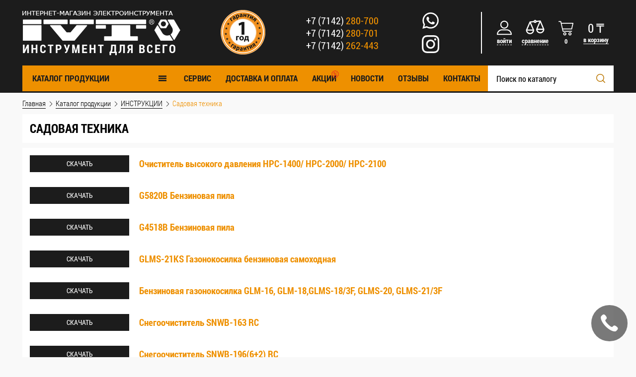

--- FILE ---
content_type: text/html; charset=UTF-8
request_url: https://ivt.kz/instruction/sadovka
body_size: 10849
content:
<!DOCTYPE html><html lang="ru">
<head>
<meta http-equiv="Content-Type" content="text/html; charset=UTF-8">
<meta http-equiv="X-UA-Compatible" content="IE=edge">
<meta name="viewport" content="width=device-width, initial-scale=1">
<link rel="stylesheet" href="/usertpl/css/bundle.min.css" type="text/css">
<link rel="stylesheet" href="/usertpl/css/styles.css?d=2023-03-24" type="text/css">
<link rel="icon" href="/favicon.png" type="image/png">
<title>Садовая техника - ИНСТРУКЦИИ - Каталог продукции - ТОО «Костанай IVT»
                                        </title>
<meta name="description" content="Садовая техника">
<meta name="keywords" content="Садовая техника">
<link rel="canonical" href="https://ivt.kz/instruction/sadovka">
<script async="" src="https://www.googletagmanager.com/gtag/js?id=UA-121550601-1"></script><script>
                    window.dataLayer = window.dataLayer || [];
                    function gtag(){dataLayer.push(arguments);}
                    gtag('js', new Date());

                    gtag('config', 'UA-121550601-1');
                </script>
</head>
<body>
<header class="header"><div class="container">
<div class="heading"><div class="heading_wrap">
<div class="heading_block heading_block_logo">
<a class="logo" href="/"><img src="/usertpl/i/logo.png" alt='Интернет магазин электроинструмента "IVT"'></a><div class="text">ИНСТРУМЕНТ ДЛЯ ВСЕГО</div>
</div>
<div class="heading_block heading_block_guarantee"><img src="/usertpl/i/guarantee-icon.png" alt="Гарантия на инструменты"></div>
<div class="heading_block heading_block_phones"><div class="phones"><p class="phones__text"><a href="tel:+77142280700">+7 (7142) <span>280-700</span></a><br><a href="tel:+77142280701">+7 (7142) <span>280-701</span></a><br><a href="tel:+77142262443">+7 (7142) <span>262-443</span></a></p></div></div>
<div class="heading_block heading_block_social"><div class="social_links">
<a class="link whatsapp" href="https://wa.me/77018723430" target="_blank"><svg xmlns="http://www.w3.org/2000/svg" viewBox="-23 -21 682 682.66669"><path fill="#FFFFFF" d="m544.386719 93.007812c-59.875-59.945312-139.503907-92.9726558-224.335938-93.007812-174.804687 0-317.070312 142.261719-317.140625 317.113281-.023437 55.894531 14.578125 110.457031 42.332032 158.550781l-44.992188 164.335938 168.121094-44.101562c46.324218 25.269531 98.476562 38.585937 151.550781 38.601562h.132813c174.785156 0 317.066406-142.273438 317.132812-317.132812.035156-84.742188-32.921875-164.417969-92.800781-224.359376zm-224.335938 487.933594h-.109375c-47.296875-.019531-93.683594-12.730468-134.160156-36.742187l-9.621094-5.714844-99.765625 26.171875 26.628907-97.269531-6.269532-9.972657c-26.386718-41.96875-40.320312-90.476562-40.296875-140.28125.054688-145.332031 118.304688-263.570312 263.699219-263.570312 70.40625.023438 136.589844 27.476562 186.355469 77.300781s77.15625 116.050781 77.132812 186.484375c-.0625 145.34375-118.304687 263.59375-263.59375 263.59375zm144.585938-197.417968c-7.921875-3.96875-46.882813-23.132813-54.148438-25.78125-7.257812-2.644532-12.546875-3.960938-17.824219 3.96875-5.285156 7.929687-20.46875 25.78125-25.09375 31.066406-4.625 5.289062-9.242187 5.953125-17.167968 1.984375-7.925782-3.964844-33.457032-12.335938-63.726563-39.332031-23.554687-21.011719-39.457031-46.960938-44.082031-54.890626-4.617188-7.9375-.039062-11.8125 3.476562-16.171874 8.578126-10.652344 17.167969-21.820313 19.808594-27.105469 2.644532-5.289063 1.320313-9.917969-.664062-13.882813-1.976563-3.964844-17.824219-42.96875-24.425782-58.839844-6.4375-15.445312-12.964843-13.359374-17.832031-13.601562-4.617187-.230469-9.902343-.277344-15.1875-.277344-5.28125 0-13.867187 1.980469-21.132812 9.917969-7.261719 7.933594-27.730469 27.101563-27.730469 66.105469s28.394531 76.683594 32.355469 81.972656c3.960937 5.289062 55.878906 85.328125 135.367187 119.648438 18.90625 8.171874 33.664063 13.042968 45.175782 16.695312 18.984374 6.03125 36.253906 5.179688 49.910156 3.140625 15.226562-2.277344 46.878906-19.171875 53.488281-37.679687 6.601563-18.511719 6.601563-34.375 4.617187-37.683594-1.976562-3.304688-7.261718-5.285156-15.183593-9.253906zm0 0"></path></svg></a><a class="link instagram" href="https://www.instagram.com/ivt.kz/" target="_blank"><svg xmlns="http://www.w3.org/2000/svg" viewBox="0 0 511 511.9"><path fill="#FFFFFF" d="m510.949219 150.5c-1.199219-27.199219-5.597657-45.898438-11.898438-62.101562-6.5-17.199219-16.5-32.597657-29.601562-45.398438-12.800781-13-28.300781-23.101562-45.300781-29.5-16.296876-6.300781-34.898438-10.699219-62.097657-11.898438-27.402343-1.300781-36.101562-1.601562-105.601562-1.601562s-78.199219.300781-105.5 1.5c-27.199219 1.199219-45.898438 5.601562-62.097657 11.898438-17.203124 6.5-32.601562 16.5-45.402343 29.601562-13 12.800781-23.097657 28.300781-29.5 45.300781-6.300781 16.300781-10.699219 34.898438-11.898438 62.097657-1.300781 27.402343-1.601562 36.101562-1.601562 105.601562s.300781 78.199219 1.5 105.5c1.199219 27.199219 5.601562 45.898438 11.902343 62.101562 6.5 17.199219 16.597657 32.597657 29.597657 45.398438 12.800781 13 28.300781 23.101562 45.300781 29.5 16.300781 6.300781 34.898438 10.699219 62.101562 11.898438 27.296876 1.203124 36 1.5 105.5 1.5s78.199219-.296876 105.5-1.5c27.199219-1.199219 45.898438-5.597657 62.097657-11.898438 34.402343-13.300781 61.601562-40.5 74.902343-74.898438 6.296876-16.300781 10.699219-34.902343 11.898438-62.101562 1.199219-27.300781 1.5-36 1.5-105.5s-.101562-78.199219-1.300781-105.5zm-46.097657 209c-1.101562 25-5.300781 38.5-8.800781 47.5-8.601562 22.300781-26.300781 40-48.601562 48.601562-9 3.5-22.597657 7.699219-47.5 8.796876-27 1.203124-35.097657 1.5-103.398438 1.5s-76.5-.296876-103.402343-1.5c-25-1.097657-38.5-5.296876-47.5-8.796876-11.097657-4.101562-21.199219-10.601562-29.398438-19.101562-8.5-8.300781-15-18.300781-19.101562-29.398438-3.5-9-7.699219-22.601562-8.796876-47.5-1.203124-27-1.5-35.101562-1.5-103.402343s.296876-76.5 1.5-103.398438c1.097657-25 5.296876-38.5 8.796876-47.5 4.101562-11.101562 10.601562-21.199219 19.203124-29.402343 8.296876-8.5 18.296876-15 29.398438-19.097657 9-3.5 22.601562-7.699219 47.5-8.800781 27-1.199219 35.101562-1.5 103.398438-1.5 68.402343 0 76.5.300781 103.402343 1.5 25 1.101562 38.5 5.300781 47.5 8.800781 11.097657 4.097657 21.199219 10.597657 29.398438 19.097657 8.5 8.300781 15 18.300781 19.101562 29.402343 3.5 9 7.699219 22.597657 8.800781 47.5 1.199219 27 1.5 35.097657 1.5 103.398438s-.300781 76.300781-1.5 103.300781zm0 0"></path><path fill="#FFFFFF" d="m256.449219 124.5c-72.597657 0-131.5 58.898438-131.5 131.5s58.902343 131.5 131.5 131.5c72.601562 0 131.5-58.898438 131.5-131.5s-58.898438-131.5-131.5-131.5zm0 216.800781c-47.097657 0-85.300781-38.199219-85.300781-85.300781s38.203124-85.300781 85.300781-85.300781c47.101562 0 85.300781 38.199219 85.300781 85.300781s-38.199219 85.300781-85.300781 85.300781zm0 0"></path><path fill="#FFFFFF" d="m423.851562 119.300781c0 16.953125-13.746093 30.699219-30.703124 30.699219-16.953126 0-30.699219-13.746094-30.699219-30.699219 0-16.957031 13.746093-30.699219 30.699219-30.699219 16.957031 0 30.703124 13.742188 30.703124 30.699219zm0 0"></path></svg></a>
</div></div>
<div class="heading_block heading_block_card"><div class="card">
<div class="login">
<div class="icon"><svg xmlns="http://www.w3.org/2000/svg" width="30px" height="30px" enable-background="new 0 0 563.43 563.43" version="1.1" viewBox="0 0 563.43 563.43" xml:space="preserve">
                                                    <path d="m280.79 314.56c83.266 0 150.8-67.538 150.8-150.8s-67.538-150.34-150.8-150.34-150.8 67.538-150.8 150.34 67.537 150.8 150.8 150.8zm0-261.82c61.061 0 111.02 49.959 111.02 111.02s-49.96 111.02-111.02 111.02-111.02-49.959-111.02-111.02 49.959-111.02 111.02-111.02z" fill="#fff"></path>
                                                    <path d="m19.891 550.02h523.65c11.102 0 19.891-8.789 19.891-19.891 0-104.08-84.653-189.2-189.2-189.2h-185.03c-104.08 0-189.2 84.653-189.2 189.2 0 11.102 8.789 19.891 19.891 19.891zm169.31-169.31h185.03c75.864 0 138.31 56.436 148.03 129.52h-481.09c9.714-72.625 72.164-129.52 148.03-129.52z" fill="#fff"></path>
                                                </svg></div>
<span class="js-modal-open" data-modal="#login">войти</span>
</div>
<div class="compare">
<img class="icon" src="/usertpl/i/compare-icon.svg" alt="Сравнить товары"><a href="/compare">сравнение</a>
</div>
<div class="minicart">
<div class="minicart_left">
<div class="icon"><svg xmlns="http://www.w3.org/2000/svg" width="30px" height="30px" enable-background="new 0 0 512 512" version="1.1" viewBox="0 0 512 512" xml:space="preserve">
		                                                <path d="m508.76 74.466c-2.803-3.503-7.046-5.542-11.533-5.542h-393.08l-10.992-47.63c-1.547-6.701-7.514-11.448-14.391-11.448h-64c-8.156 0-14.769 6.613-14.769 14.77s6.613 14.769 14.769 14.769h52.251l74.612 323.32c1.546 6.701 7.514 11.448 14.391 11.448h295.92c8.157 0 14.769-6.613 14.769-14.769 0-8.157-6.613-14.769-14.769-14.769h-284.16l-11.36-49.231h296.51c6.908 0 12.893-4.788 14.409-11.527l44.307-196.92c0.985-4.378-0.073-8.965-2.876-12.469zm-67.656 191.38h-291.51l-38.627-167.38h367.8l-37.661 167.38z" fill="#fff"></path>
                                                        <path d="m216.62 393.85c-29.86 0-54.154 24.293-54.154 54.154s24.293 54.154 54.154 54.154c29.86 0 54.154-24.293 54.154-54.154s-24.293-54.154-54.154-54.154zm0 78.77c-13.573 0-24.615-11.043-24.615-24.616s11.042-24.615 24.615-24.615 24.615 11.042 24.615 24.615-11.042 24.616-24.615 24.616z" fill="#fff"></path>
                                                        <path d="m393.85 393.85c-29.86 0-54.154 24.293-54.154 54.154s24.293 54.154 54.154 54.154c29.86 0 54.154-24.293 54.154-54.154s-24.293-54.154-54.154-54.154zm0 78.77c-13.573 0-24.615-11.042-24.615-24.615s11.042-24.615 24.615-24.615 24.615 11.042 24.615 24.615-11.042 24.615-24.615 24.615z" fill="#fff"></path>
                                                    </svg></div>
<span class="js-cart-text">-</span>
</div>
<div class="minicart_right">
<div class="minicart_price">
<p class="js-cart-sum js-digits">-</p> ₸
                                                </div>
<a href="/cart">
                                                    в корзину
                                                    </a>
</div>
</div>
</div></div>
</div></div>
<nav class="menu"><div class="menu_toggle">
<span class="menu_toggle_icon"><svg xmlns="http://www.w3.org/2000/svg" xmlns:xlink="http://www.w3.org/1999/xlink" version="1.1" x="0px" y="0px" viewBox="0 0 283.426 283.426" style="enable-background:new 0 0 283.426 283.426;" xml:space="preserve" width="512px" height="512px">
                                        <g>
                                            <rect x="0" y="40.84" width="283.426" height="47.735"></rect>
                                            <rect x="0" y="117.282" width="283.426" height="47.735"></rect>
                                            <rect x="0" y="194.851" width="283.426" height="47.735"></rect>
                                        </g>
                                    </svg></span><span class="menu_toggle_icon menu_toggle_icon--hidden"><svg xmlns="http://www.w3.org/2000/svg" xmlns:xlink="http://www.w3.org/1999/xlink" version="1.1" x="0px" y="0px" viewBox="0 0 298.667 298.667" style="enable-background:new 0 0 298.667 298.667;" xml:space="preserve">
                                        <g>
                                            <g>
                                                <polygon points="298.667,30.187 268.48,0 149.333,119.147 30.187,0 0,30.187 119.147,149.333 0,268.48 30.187,298.667                                                     149.333,179.52 268.48,298.667 298.667,268.48 179.52,149.333"></polygon>
                                            </g>
                                        </g>
                                    </svg></span>
</div>
<div class="menu_list"><div class="menu_wrap">
<div class="menu_item menu_catalog">
<a class="menu__link catalog-link" href="/catalog">Каталог продукции<span class="menu_catalog_icon"><svg xmlns="http://www.w3.org/2000/svg" xmlns:xlink="http://www.w3.org/1999/xlink" version="1.1" x="0px" y="0px" viewBox="0 0 283.426 283.426" style="enable-background:new 0 0 283.426 283.426;" xml:space="preserve" width="512px" height="512px">
                                                                <g>
                                                                    <rect x="0" y="40.84" width="283.426" height="47.735"></rect>
                                                                    <rect x="0" y="117.282" width="283.426" height="47.735"></rect>
                                                                    <rect x="0" y="194.851" width="283.426" height="47.735"></rect>
                                                                </g>
                                                            </svg></span></a><div class="submenu">
<div class="submenu_item">
<a class="menu__link" href="/catalog/powertools">ЭЛЕКТРОИНСТРУМЕНТЫ<span class="menu_catalog_icon"><svg xmlns="http://www.w3.org/2000/svg" xmlns:xlink="http://www.w3.org/1999/xlink" version="1.1" x="0px" y="0px" width="512px" height="512px" viewBox="0 0 306 306" style="enable-background:new 0 0 306 306;" xml:space="preserve">
                                                                            <g>
                                                                                <polygon points="94.35,0 58.65,35.7 175.95,153 58.65,270.3 94.35,306 247.35,153"></polygon>
                                                                            </g>
                                                                        </svg></span></a><nav class="smenu"><div class="smenu_wrap">
<div class="smenu_item"><a class="smenu__link" href="/catalog/powertools/vibroshlifoval">Виброшлифовальные и полировальные машины</a></div>
<div class="smenu_item"><a class="smenu__link" href="/catalog/powertools/vibrator">Вибраторы</a></div>
<div class="smenu_item"><a class="smenu__link" href="/catalog/powertools/kraskopylt">Краскопульты, покрасочные пистолеты</a></div>
<div class="smenu_item"><a class="smenu__link" href="/catalog/powertools/lentochnie-shlifoval">Ленточные шлифовальные машины</a></div>
<div class="smenu_item"><a class="smenu__link" href="/catalog/powertools/mashina-payki-trub">Машины для пайки труб</a></div>
<div class="smenu_item"><a class="smenu__link" href="/catalog/powertools/miksery">Миксеры</a></div>
<div class="smenu_item"><a class="smenu__link" href="/catalog/powertools/minishlifovalnaya-mashinka">Мини шлифовальные машинки</a></div>
<div class="smenu_item"><a class="smenu__link" href="/catalog/powertools/rezak">Многофункциональный резак</a></div>
<div class="smenu_item"><a class="smenu__link" href="/catalog/powertools/otrezpila">Отрезные пилы</a></div>
<div class="smenu_item"><a class="smenu__link" href="/catalog/powertools/polirovalnye-mashiny">Полировальные машины</a></div>
<div class="smenu_item"><a class="smenu__link" href="/catalog/powertools/perforator">Перфораторы / Отбойные молотки</a></div>
<div class="smenu_item"><a class="smenu__link" href="/catalog/powertools/pila_po_mramory">Пила по мрамору и дереву</a></div>
<div class="smenu_item"><a class="smenu__link" href="/catalog/powertools/fen">Промышленные фены</a></div>
<div class="smenu_item"><a class="smenu__link" href="/catalog/powertools/circulyar">Ручные циркулярные и погружные пилы</a></div>
<div class="smenu_item"><a class="smenu__link" href="/catalog/powertools/sabelnajpila">Сабельная пила</a></div>
<div class="smenu_item"><a class="smenu__link" href="/catalog/powertools/torcovochnaya-pila">Торцовочные пилы</a></div>
<div class="smenu_item"><a class="smenu__link" href="/catalog/powertools/ugloshlifoval">Углошлифовальные машины</a></div>
<div class="smenu_item"><a class="smenu__link" href="/catalog/powertools/shtpobores">Штроборезы</a></div>
<div class="smenu_item"><a class="smenu__link" href="/catalog/powertools/drysander">Шлифовальные машины для гипсокартона</a></div>
<div class="smenu_item"><a class="smenu__link" href="/catalog/powertools/rotary-sander">Эксцентриковые машины </a></div>
<div class="smenu_item"><a class="smenu__link" href="/catalog/powertools/dreli">Электродрели</a></div>
<div class="smenu_item"><a class="smenu__link" href="/catalog/powertools/lobzik">Электролобзики </a></div>
<div class="smenu_item"><a class="smenu__link" href="/catalog/powertools/elektrorazhigatel">Электроразжигатель</a></div>
<div class="smenu_item"><a class="smenu__link" href="/catalog/powertools/electric-chainsaw">Электрические цепные пилы</a></div>
<div class="smenu_item"><a class="smenu__link" href="/catalog/powertools/elektrorybanki">Электрорубанки</a></div>
<div class="smenu_item"><a class="smenu__link" href="/catalog/powertools/tochilo">Электроточила</a></div>
<div class="smenu_item"><a class="smenu__link" href="/catalog/powertools/goryachij-nozh">Электрический горячий нож</a></div>
</div></nav>
</div>
<div class="submenu_item">
<a class="menu__link" href="/catalog/lithionictools">АККУМУЛЯТОРНЫЕ ИНСТРУМЕНТЫ<span class="menu_catalog_icon"><svg xmlns="http://www.w3.org/2000/svg" xmlns:xlink="http://www.w3.org/1999/xlink" version="1.1" x="0px" y="0px" width="512px" height="512px" viewBox="0 0 306 306" style="enable-background:new 0 0 306 306;" xml:space="preserve">
                                                                            <g>
                                                                                <polygon points="94.35,0 58.65,35.7 175.95,153 58.65,270.3 94.35,306 247.35,153"></polygon>
                                                                            </g>
                                                                        </svg></span></a><nav class="smenu"><div class="smenu_wrap">
<div class="smenu_item"><a class="smenu__link" href="/catalog/lithionictools/geicovert">Аккумуляторные ударные гайковерты </a></div>
<div class="smenu_item"><a class="smenu__link" href="/catalog/lithionictools/uchm">Аккумуляторные углошлифовальные машины</a></div>
<div class="smenu_item"><a class="smenu__link" href="/catalog/lithionictools/shyrypoverty">Аккумуляторные шуруповерты</a></div>
<div class="smenu_item"><a class="smenu__link" href="/catalog/lithionictools/LED-Lamp">Аккумуляторный прожектор LED-Lamp</a></div>
<div class="smenu_item"><a class="smenu__link" href="/catalog/lithionictools/circulyar1">Аккумуляторные циркулярные пилы</a></div>
<div class="smenu_item"><a class="smenu__link" href="/catalog/lithionictools/perforator">Аккумуляторные перфораторы</a></div>
<div class="smenu_item"><a class="smenu__link" href="/catalog/lithionictools/SWL">Аккумуляторная сабельная пила</a></div>
<div class="smenu_item"><a class="smenu__link" href="/catalog/lithionictools/chain_saw">Аккумуляторная цепная пила</a></div>
<div class="smenu_item"><a class="smenu__link" href="/catalog/lithionictools/zaryadniki_batarei">Аккумуляторные батареи/Зарядные устройства</a></div>
</div></nav>
</div>
<div class="submenu_item">
<a class="menu__link" href="/catalog/tyazhelaya-tehnika">ПРОМЫШЛЕННОЕ ОБОРУДОВАНИЕ<span class="menu_catalog_icon"><svg xmlns="http://www.w3.org/2000/svg" xmlns:xlink="http://www.w3.org/1999/xlink" version="1.1" x="0px" y="0px" width="512px" height="512px" viewBox="0 0 306 306" style="enable-background:new 0 0 306 306;" xml:space="preserve">
                                                                            <g>
                                                                                <polygon points="94.35,0 58.65,35.7 175.95,153 58.65,270.3 94.35,306 247.35,153"></polygon>
                                                                            </g>
                                                                        </svg></span></a><nav class="smenu"><div class="smenu_wrap">
<div class="smenu_item"><a class="smenu__link" href="/catalog/tyazhelaya-tehnika/betonomeshalka">Бетономешалки</a></div>
<div class="smenu_item"><a class="smenu__link" href="/catalog/tyazhelaya-tehnika/vibroplita">Виброплиты</a></div>
<div class="smenu_item"><a class="smenu__link" href="/catalog/tyazhelaya-tehnika/vibrotrombovochanaya-mashina">Вибротрамбовочные машины</a></div>
<div class="smenu_item"><a class="smenu__link" href="/catalog/tyazhelaya-tehnika/vibroreika">Виброрейка</a></div>
<div class="smenu_item"><a class="smenu__link" href="/catalog/tyazhelaya-tehnika/vozdushniye-kompressor">Воздушные компрессоры </a></div>
<div class="smenu_item"><a class="smenu__link" href="/catalog/tyazhelaya-tehnika/generator">Генераторы</a></div>
<div class="smenu_item"><a class="smenu__link" href="/catalog/tyazhelaya-tehnika/zatirochnaya-mashina-po-betony">Затирочная машина по бетону</a></div>
<div class="smenu_item"><a class="smenu__link" href="/catalog/tyazhelaya-tehnika/vaccleaner">Пылесосы</a></div>
<div class="smenu_item"><a class="smenu__link" href="/catalog/tyazhelaya-tehnika/rezhik">Резчики по бетону</a></div>
<div class="smenu_item"><a class="smenu__link" href="/catalog/tyazhelaya-tehnika/svaroch-inverter">Сварочное оборудование </a></div>
<div class="smenu_item"><a class="smenu__link" href="/catalog/splitstone">Сплитстоун</a></div>
<div class="smenu_item"><a class="smenu__link" href="/catalog/tyazhelaya-tehnika/dizelnye-pyshki">Тепловые дизельные пушки</a></div>
<div class="smenu_item"><a class="smenu__link" href="/catalog/tyazhelaya-tehnika/gazovye-pyshki">Тепловые газовые пушки</a></div>
<div class="smenu_item"><a class="smenu__link" href="/catalog/tyazhelaya-tehnika/pushki">Тепловые электрические пушки</a></div>
</div></nav>
</div>
<div class="submenu_item">
<a class="menu__link" href="/catalog/gardentools">САДОВАЯ ТЕХНИКА<span class="menu_catalog_icon"><svg xmlns="http://www.w3.org/2000/svg" xmlns:xlink="http://www.w3.org/1999/xlink" version="1.1" x="0px" y="0px" width="512px" height="512px" viewBox="0 0 306 306" style="enable-background:new 0 0 306 306;" xml:space="preserve">
                                                                            <g>
                                                                                <polygon points="94.35,0 58.65,35.7 175.95,153 58.65,270.3 94.35,306 247.35,153"></polygon>
                                                                            </g>
                                                                        </svg></span></a><nav class="smenu"><div class="smenu_wrap">
<div class="smenu_item"><a class="smenu__link" href="/catalog/gardentools/akkymylyatornyj_sadovyi_instryment">Аккумуляторный садовый  инструмент</a></div>
<div class="smenu_item"><a class="smenu__link" href="/catalog/gardentools/benzin_pila">Бензиновые пилы</a></div>
<div class="smenu_item"><a class="smenu__link" href="/catalog/gardentools/vosduchoduvka">Воздуходувки бензиновые</a></div>
<div class="smenu_item"><a class="smenu__link" href="/catalog/gardentools/trimmer-electric">Бензиновые триммеры/ кусторезы</a></div>
<div class="smenu_item"><a class="smenu__link" href="/catalog/gardentools/gazonokosilki-benzin">Газонокосилки бензиновые </a></div>
<div class="smenu_item"><a class="smenu__link" href="/catalog/gardentools/gazonokosilki">Газонокосилки электрические</a></div>
<div class="smenu_item"><a class="smenu__link" href="/catalog/gardentools/izmelchitel">Измельчители</a></div>
<div class="smenu_item"><a class="smenu__link" href="/catalog/gardentools/kultivator">Культиваторы</a></div>
<div class="smenu_item"><a class="smenu__link" href="/catalog/gardentools/minisamosval">Мини самосвал</a></div>
<div class="smenu_item"><a class="smenu__link" href="/catalog/gardentools/motobyr">Мотобуры</a></div>
<div class="smenu_item"><a class="smenu__link" href="/catalog/gardentools/pompa">Мотопомпы/ Бензиновые водяные насосы</a></div>
<div class="smenu_item"><a class="smenu__link" href="/catalog/gardentools/snegoochistiteli">Снегоочистители</a></div>
<div class="smenu_item"><a class="smenu__link" href="/catalog/gardentools/tachka">Тачки и колёса</a></div>
</div></nav>
</div>
<div class="submenu_item">
<a class="menu__link" href="/catalog/handtools">РУЧНОЙ ИНСТРУМЕНТ<span class="menu_catalog_icon"><svg xmlns="http://www.w3.org/2000/svg" xmlns:xlink="http://www.w3.org/1999/xlink" version="1.1" x="0px" y="0px" width="512px" height="512px" viewBox="0 0 306 306" style="enable-background:new 0 0 306 306;" xml:space="preserve">
                                                                            <g>
                                                                                <polygon points="94.35,0 58.65,35.7 175.95,153 58.65,270.3 94.35,306 247.35,153"></polygon>
                                                                            </g>
                                                                        </svg></span></a><nav class="smenu"><div class="smenu_wrap">
<div class="smenu_item"><a class="smenu__link" href="/catalog/handtools/polsha">Польский ручной инструмент (АКЦИЯ)</a></div>
<div class="smenu_item"><a class="smenu__link" href="/catalog/handtools/sponge">Губки целлюлозные</a></div>
<div class="smenu_item"><a class="smenu__link" href="/catalog/handtools/zaklepochnik">Заклепочники ручные</a></div>
<div class="smenu_item"><a class="smenu__link" href="/catalog/handtools/izmeritelnyi_instrument">Измерительный инструмент</a></div>
<div class="smenu_item"><a class="smenu__link" href="/catalog/handtools/kluchi">Ключи</a></div>
<div class="smenu_item"><a class="smenu__link" href="/catalog/handtools/lopaty">Лопаты для снега </a></div>
<div class="smenu_item"><a class="smenu__link" href="/catalog/handtools/lestnica">Лестницы/стремянки</a></div>
<div class="smenu_item"><a class="smenu__link" href="/catalog/handtools/kisti-valiki">Малярный инструмент</a></div>
<div class="smenu_item"><a class="smenu__link" href="/catalog/handtools/multimetr">Мультиметры</a></div>
<div class="smenu_item"><a class="smenu__link" href="/catalog/handtools/nozniz">Ножницы</a></div>
<div class="smenu_item"><a class="smenu__link" href="/catalog/handtools/nozhy">Ножи</a></div>
<div class="smenu_item"><a class="smenu__link" href="/catalog/handtools/otvertka">Отвертки</a></div>
<div class="smenu_item"><a class="smenu__link" href="/catalog/handtools/pistolet-dlya-germetika-peny">Пистолеты для герметика/монтажной пены</a></div>
<div class="smenu_item"><a class="smenu__link" href="/catalog/handtools/pila">Пилы</a></div>
<div class="smenu_item"><a class="smenu__link" href="/catalog/handtools/bokorez">Плоскогубцы, бокорезы, кусачки</a></div>
<div class="smenu_item"><a class="smenu__link" href="/catalog/handtools/pajlnik">Паяльник электрический</a></div>
<div class="smenu_item"><a class="smenu__link" href="/catalog/handtools/podemnikdlyagipsokartona">Подъемник для гипсокартона</a></div>
<div class="smenu_item"><a class="smenu__link" href="/catalog/handtools/individyalnaya-zashita">Средства индивидуальной защиты</a></div>
<div class="smenu_item"><a class="smenu__link" href="/catalog/handtools/stuslo">Стусло</a></div>
<div class="smenu_item"><a class="smenu__link" href="/catalog/handtools/strubcina">Cтрубцины</a></div>
<div class="smenu_item"><a class="smenu__link" href="/catalog/handtools/topor">Топоры, молотки, кувалды</a></div>
<div class="smenu_item"><a class="smenu__link" href="/catalog/handtools/schtift">Штифторезы</a></div>
<div class="smenu_item"><a class="smenu__link" href="/catalog/handtools/shpatel">Шпателя</a></div>
<div class="smenu_item"><a class="smenu__link" href="/catalog/handtools/jashiki">Ящики/Сумки  для инструмента</a></div>
</div></nav>
</div>
<div class="submenu_item">
<a class="menu__link" href="/catalog/accessories">РАСХОДНЫЙ МАТЕРИАЛ<span class="menu_catalog_icon"><svg xmlns="http://www.w3.org/2000/svg" xmlns:xlink="http://www.w3.org/1999/xlink" version="1.1" x="0px" y="0px" width="512px" height="512px" viewBox="0 0 306 306" style="enable-background:new 0 0 306 306;" xml:space="preserve">
                                                                            <g>
                                                                                <polygon points="94.35,0 58.65,35.7 175.95,153 58.65,270.3 94.35,306 247.35,153"></polygon>
                                                                            </g>
                                                                        </svg></span></a><nav class="smenu"><div class="smenu_wrap">
<div class="smenu_item"><a class="smenu__link" href="/catalog/accessories/abrazivny-disk">Абразивные диски</a></div>
<div class="smenu_item"><a class="smenu__link" href="/catalog/accessories/bity">Биты</a></div>
<div class="smenu_item"><a class="smenu__link" href="/catalog/accessories/torklay">Головки торцевые, свечные. Кардан</a></div>
<div class="smenu_item"><a class="smenu__link" href="/catalog/accessories/krugi">Гибкие алмазные круги </a></div>
<div class="smenu_item"><a class="smenu__link" href="/catalog/accessories/vibroval">Гибкие валы для вибраторов</a></div>
<div class="smenu_item"><a class="smenu__link" href="/catalog/accessories/diski-dlya-rezchika-po-betony">Диски для резчика по бетону</a></div>
<div class="smenu_item"><a class="smenu__link" href="/catalog/accessories/almaz">Диски алмазные</a></div>
<div class="smenu_item"><a class="smenu__link" href="/catalog/accessories/pilndisk">Диски пильные</a></div>
<div class="smenu_item"><a class="smenu__link" href="/catalog/accessories/doloto">Долота</a></div>
<div class="smenu_item"><a class="smenu__link" href="/catalog/accessories/zaklepki">Заклёпки</a></div>
<div class="smenu_item"><a class="smenu__link" href="/catalog/accessories/koronki-perehodniki">Коронки /переходники</a></div>
<div class="smenu_item"><a class="smenu__link" href="/catalog/accessories/aksessyary_dlya_trimmerov">Комплектующие для триммеров</a></div>
<div class="smenu_item"><a class="smenu__link" href="/catalog/accessories/kleevye-sterzhni">Клеевые стержни</a></div>
<div class="smenu_item"><a class="smenu__link" href="/catalog/accessories/komplektyushie_izmelchitel">Комплектующие для измельчителей</a></div>
<div class="smenu_item"><a class="smenu__link" href="/catalog/accessories/komplektyushie_kompressor">Комплектующие для воздушных компрессоров</a></div>
<div class="smenu_item"><a class="smenu__link" href="/catalog/accessories/komplektyushie_kultivator">Комплектующие  для культиваторов</a></div>
<div class="smenu_item"><a class="smenu__link" href="/catalog/accessories/komplektyushie_svarochnoe_oborydovanie">Комплектующие для сварочного обрудования</a></div>
<div class="smenu_item"><a class="smenu__link" href="/catalog/accessories/mixer">Миксеры (венчики)</a></div>
<div class="smenu_item"><a class="smenu__link" href="/catalog/lithium-greas">Многоцелевая литиевая смазка</a></div>
<div class="smenu_item"><a class="smenu__link" href="/catalog/accessories/marker">Маркеры</a></div>
<div class="smenu_item"><a class="smenu__link" href="/catalog/accessories/nasadki-delta">Насадки для дельта машины</a></div>
<div class="smenu_item"><a class="smenu__link" href="/catalog/accessories/nazhdach-disk">Наждачные насадки</a></div>
<div class="smenu_item"><a class="smenu__link" href="/catalog/accessories/nasadki_MFSB">Насадки на MFSB-196(60)</a></div>
<div class="smenu_item"><a class="smenu__link" href="/catalog/accessories/nasadkinaushm">Насадки на УШМ</a></div>
<div class="smenu_item"><a class="smenu__link" href="/catalog/accessories/Non-woven-felt">Нетканый войлок</a></div>
<div class="smenu_item"><a class="smenu__link" href="/catalog/accessories/patrony">Патроны/переходники</a></div>
<div class="smenu_item"><a class="smenu__link" href="/catalog/accessories/pilki">Пилки для лобзика</a></div>
<div class="smenu_item"><a class="smenu__link" href="/catalog/accessories/nabor-instrymenta">Полотна для сабельной пилы</a></div>
<div class="smenu_item"><a class="smenu__link" href="/catalog/accessories/polirovalnye-nasadki">Полировальные насадки</a></div>
<div class="smenu_item"><a class="smenu__link" href="/catalog/accessories/sverla">Сверла и буры</a></div>
<div class="smenu_item"><a class="smenu__link" href="/catalog/accessories/skotch">Скотч, изолента, лента</a></div>
<div class="smenu_item"><a class="smenu__link" href="/catalog/accessories/skoba">Скобы</a></div>
<div class="smenu_item"><a class="smenu__link" href="/catalog/accessories/ystojstva-dlya-cepnyh-pil">Устройства дополнительные для цепных пил</a></div>
<div class="smenu_item"><a class="smenu__link" href="/catalog/accessories/ydlinitel">Удлинители</a></div>
<div class="smenu_item"><a class="smenu__link" href="/catalog/accessories/homyti">Хомуты пластиковые</a></div>
<div class="smenu_item"><a class="smenu__link" href="/catalog/accessories/cup">Чашки алмазные</a></div>
<div class="smenu_item"><a class="smenu__link" href="/catalog/accessories/shlang">Шланги</a></div>
<div class="smenu_item"><a class="smenu__link" href="/catalog/accessories/shina_dlya_cepnoj_pily">Шины и напильники для бензопил</a></div>
<div class="smenu_item"><a class="smenu__link" href="/catalog/accessories/schnek">Шнеки  для земли/льда</a></div>
<div class="smenu_item"><a class="smenu__link" href="/catalog/gardentools/shlanginamotopump">Шланги для мотопомпы</a></div>
<div class="smenu_item"><a class="smenu__link" href="/catalog/handtools/shetki-metallicheskie">Щетки металлические</a></div>
<div class="smenu_item"><a class="smenu__link" href="/catalog/accessories/cepi_pilnye">Цепи для пилы</a></div>
</div></nav>
</div>
<div class="submenu_item">
<a class="menu__link" href="/parts">ЗАПАСНЫЕ ЧАСТИ<span class="menu_catalog_icon"><svg xmlns="http://www.w3.org/2000/svg" xmlns:xlink="http://www.w3.org/1999/xlink" version="1.1" x="0px" y="0px" width="512px" height="512px" viewBox="0 0 306 306" style="enable-background:new 0 0 306 306;" xml:space="preserve">
                                                                            <g>
                                                                                <polygon points="94.35,0 58.65,35.7 175.95,153 58.65,270.3 94.35,306 247.35,153"></polygon>
                                                                            </g>
                                                                        </svg></span></a><nav class="smenu"><div class="smenu_wrap">
<div class="smenu_item"><a class="smenu__link" href="/parts/rebir">Rebir</a></div>
<div class="smenu_item"><a class="smenu__link" href="/parts/dwt">DWT</a></div>
<div class="smenu_item"><a class="smenu__link" href="/parts/gardener">Gardener</a></div>
<div class="smenu_item"><a class="smenu__link" href="/parts/techniker">Techniker</a></div>
<div class="smenu_item"><a class="smenu__link" href="/parts/rotor">Ротор</a></div>
<div class="smenu_item"><a class="smenu__link" href="/parts/vyklyuchatel">Выключатель</a></div>
<div class="smenu_item"><a class="smenu__link" href="/parts/stator">Статор</a></div>
<div class="smenu_item"><a class="smenu__link" href="/parts/ivt">IVT</a></div>
</div></nav>
</div>
<div class="submenu_item">
<a class="menu__link" href="/instruction">ИНСТРУКЦИИ<span class="menu_catalog_icon"><svg xmlns="http://www.w3.org/2000/svg" xmlns:xlink="http://www.w3.org/1999/xlink" version="1.1" x="0px" y="0px" width="512px" height="512px" viewBox="0 0 306 306" style="enable-background:new 0 0 306 306;" xml:space="preserve">
                                                                            <g>
                                                                                <polygon points="94.35,0 58.65,35.7 175.95,153 58.65,270.3 94.35,306 247.35,153"></polygon>
                                                                            </g>
                                                                        </svg></span></a><nav class="smenu"><div class="smenu_wrap">
<div class="smenu_item"><a class="smenu__link" href="/instruction/elektroinstryment">Электроинструменты</a></div>
<div class="smenu_item"><a class="smenu__link" href="/instruction/sadovka">Садовая техника</a></div>
<div class="smenu_item"><a class="smenu__link" href="/instruction/tyazhelayatehnika">Тяжелая техника</a></div>
</div></nav>
</div>
</div>
</div>
<div class="menu_item"><a class="menu__link" href="/service">Cервис</a></div>
<div class="menu_item"><a class="menu__link" href="/delivery-and-payment">Доставка и оплата</a></div>
<div class="menu_item menu_sale"><a class="menu__link" href="/sale">Акции</a></div>
<div class="menu_item"><a class="menu__link" href="/news">Новости</a></div>
<div class="menu_item"><a class="menu__link" href="/reviews">Отзывы</a></div>
<div class="menu_item"><a class="menu__link" href="/contacts">Контакты</a></div>
<div class="search"><form class="search_form" name="search" method="get" action="/search">
<input type="search" name="searchstring" required="" placeholder="Поиск по каталогу"><button type="submit"><svg xmlns="http://www.w3.org/2000/svg" xmlns:xlink="http://www.w3.org/1999/xlink" version="1.1" x="0px" y="0px" viewBox="0 0 512 512" style="enable-background:new 0 0 512 512;" xml:space="preserve">
                                                                        <g><path fill="#bb7600" d="M225.474,0C101.151,0,0,101.151,0,225.474c0,124.33,101.151,225.474,225.474,225.474 c124.33,0,225.474-101.144,225.474-225.474C450.948,101.151,349.804,0,225.474,0z M225.474,409.323 c-101.373,0-183.848-82.475-183.848-183.848S124.101,41.626,225.474,41.626s183.848,82.475,183.848,183.848 S326.847,409.323,225.474,409.323z"></path></g>
                                                    <g><path fill="#bb7600" d="M505.902,476.472L386.574,357.144c-8.131-8.131-21.299-8.131-29.43,0c-8.131,8.124-8.131,21.306,0,29.43l119.328,119.328 c4.065,4.065,9.387,6.098,14.715,6.098c5.321,0,10.649-2.033,14.715-6.098C514.033,497.778,514.033,484.596,505.902,476.472z"></path></g>
                                                                    </svg></button>
</form></div>
</div></div></nav>
</div></header><main class="main"><div class="inner"><div class="container">
<div class="way">
<a class="way_link" href="/">Главная</a><i class="way_arrow"></i><a class="way__link" href="/catalog">Каталог продукции</a><i class="way_arrow"></i><a class="way__link" href="/instruction">ИНСТРУКЦИИ</a><i class="way_arrow"></i><span>Садовая техника</span>
</div>
<div class="content"><h1 class="title">Садовая техника</h1></div>
<div class="content"><div class="nodes"><div class="file_wrap">
<div class="file_node">
<div class="file_node_button"><a href="/userfiles/item/1464/Manual%20HPC-1400%20-2000%20-2100%20%5BFOR%20PRINT%5D.pdf" class="button file_button" download="">Скачать
            </a></div>
<div class="file_node_desc"><h3 class="node__title">Очиститель высокого давления HPC-1400/ HPC-2000/ HPC-2100</h3></div>
</div>
<div class="file_node">
<div class="file_node_button"><a href="/userfiles/item/1398/5820B%20manual.rar" class="button file_button" download="">Скачать
            </a></div>
<div class="file_node_desc"><h3 class="node__title">G5820B Бензиновая пила</h3></div>
</div>
<div class="file_node">
<div class="file_node_button"><a href="/userfiles/item/1397/4518B%20manual.rar" class="button file_button" download="">Скачать
            </a></div>
<div class="file_node_desc"><h3 class="node__title">G4518B Бензиновая пила</h3></div>
</div>
<div class="file_node">
<div class="file_node_button"><a href="/userfiles/item/1392/GLMS-21KS.odt" class="button file_button" download="">Скачать
            </a></div>
<div class="file_node_desc"><h3 class="node__title">GLMS-21KS Газонокосилка бензиновая самоходная</h3></div>
</div>
<div class="file_node">
<div class="file_node_button"><a href="/userfiles/item/1315/Manual_GASOLINE%20LAWN%20MOWER%20(2016)%20_%20LQ.pdf" class="button file_button" download="">Скачать
            </a></div>
<div class="file_node_desc"><h3 class="node__title">Бензиновая газонокосилка GLM-16, GLM-18,GLMS-18/3F, GLMS-20, GLMS-21/3F</h3></div>
</div>
<div class="file_node">
<div class="file_node_button"><a href="/userfiles/item/1273/MANUAL%20SNWB-163-RC%20_%20LQ.pdf" class="button file_button" download="">Скачать
            </a></div>
<div class="file_node_desc"><h3 class="node__title">Снегоочиститель SNWB-163 RC</h3></div>
</div>
<div class="file_node">
<div class="file_node_button"><a href="/userfiles/item/1272/MANUAL%20SNWB-196(6+2)-RC%20_%20LQ.pdf" class="button file_button" download="">Скачать
            </a></div>
<div class="file_node_desc"><h3 class="node__title">Снегоочиститель SNWB-196(6+2) RC</h3></div>
</div>
<div class="file_node">
<div class="file_node_button"><a href="/userfiles/item/1271/MANUAL%20SNWB-196(4+1)-RC%20_%20LQ-UPDATED.pdf" class="button file_button" download="">Скачать
            </a></div>
<div class="file_node_desc"><h3 class="node__title">Снегоочиститель SNWB-196(4+1) RC</h3></div>
</div>
<div class="file_node">
<div class="file_node_button"><a href="/userfiles/item/1270/MANUAL%20SNWB-196(4+1)_%20LQ.pdf" class="button file_button" download="">Скачать
            </a></div>
<div class="file_node_desc"><h3 class="node__title">Снегоочиститель SNWB-196(4+1)</h3></div>
</div>
<div class="file_node">
<div class="file_node_button"><a href="/userfiles/item/1269/MANUAL%20SNWB-252-RC%20_%20LQ.pdf" class="button file_button" download="">Скачать
            </a></div>
<div class="file_node_desc"><h3 class="node__title">Снегоочиститель SNWB-252RC</h3></div>
</div>
</div></div></div>
<div class="bottom-article">
<h2 class="title"></h2>
<div class="text"></div>
</div>
<div class="content"><div class="paging">
<span class="paging_page">1</span><a class="paging_page" href="/instruction/sadovka/page/2">2</a><a class="paging_page" href="/instruction/sadovka/page/3">3</a><a class="paging_page" href="/instruction/sadovka/page/4">4</a>
</div></div>
</div></div></main><footer class="footer"><div class="container"><div class="footer_wrap">
<div class="footer_block">
<h4 class="footer__title">ГЛАВНОЕ МЕНЮ</h4>
<div class="footer_menu">
<p class="footer__text"><a href="/about-us">О компании</a></p>
<p class="footer__text"><a href="/news">Новости</a></p>
<p class="footer__text"><a href="/service">Сервис</a></p>
<p class="footer__text"><a href="/reviews">Отзывы</a></p>
<p class="footer__text"><a href="/vacansy">Вакансии</a></p>
<p class="footer__text"><a class="catalog-link" href="/userfiles/item/2433/Catalogue%20EN-RU%202020-2021.pdf" download="">Скачать каталог</a></p>
</div>
</div>
<div class="footer_block">
<h4 class="footer__title">КОНТАКТЫ МАГАЗИНОВ</h4>
<p class="footer__text">
                                    ТОО «Костанай IVT»<br>
                                    100100, Казахстан, г. Костанай, ул. Целинная,4<br><a href="/contacts#map">Схема проезда</a><br><a href="tel:+77142280700">+7 (7142) 280-700</a>, <a href="tel:+77142280701">280-701</a>, <a href="tel:+77142280702">280-702</a><br><br>
                                    Магазин «Электроинструменты IVT»<br>
                                    г. Костанай, ул. Маяковского 107/1<br><a href="/contacts#map">Схема проезда</a><br><a href="tel:+77142262443">+7 (7142) 26-24-43</a>, <a href="tel:+77142261510">26-15-10</a><br></p>
</div>
<div class="footer_block dev">
<a class="footer_logo" href="/"><img src="/usertpl/i/footer-logo.png" alt="IVT - электроинструмент для всего!"></a><p class="footer__text">
                                    Разработано <a href="//smartsite.kz" target="_blank">SMARTSITE</a></p>
</div>
</div></div></footer><div class="modal">
<div class="modal_overlay">
<div id="oneclick" class="modal_block">
<div class="modal_head">
<p class="modal__title">Заказ в 1 клик</p>
<button class="modal_close js-modal-close" data-modal="#oneclick"><img src="/usertpl/i/modal-close.svg" alt="Закрыть модальное окно"></button>
</div>
<div class="modal_body"><form class="form oneclick_form">
<input type="hidden" name="catalog" value=" ()"><div class="form_wrap">
<div class="form_group"><input type="text" name="name" required="" placeholder="Имя*"></div>
<div class="form_group"><input type="text" name="phone" required="" placeholder="Телефон*"></div>
</div>
<button class="button form_button" type="submit">Заказать</button>
</form></div>
</div>
<div id="callback" class="modal_block">
<div class="modal_head">
<p class="modal__title">Заказ звонка</p>
<button class="modal_close js-modal-close" data-modal="#callback"><img src="/usertpl/i/modal-close.svg" alt="Закрыть модальное окно"></button>
</div>
<div class="modal_body"><form class="form callback_form">
<div class="form_wrap">
<div class="form_group"><input type="text" name="name" placeholder="Имя"></div>
<div class="form_group"><input type="text" name="phone" required="" placeholder="Телефон*"></div>
</div>
<button class="button form_button" type="submit">Заказать</button>
</form></div>
</div>
<div id="login" class="modal_block">
<div class="modal_head">
<p class="modal__title">Личный кабинет</p>
<button class="modal_close js-modal-close" data-modal="#login"><img src="/usertpl/i/modal-close.svg" alt="Закрыть модальное окно"></button>
</div>
<div class="modal_body">
<form class="form login_form">
<div class="form_wrap">
<div class="form_group"><input type="email" name="email" required="" placeholder="Email*"></div>
<div class="form_group"><input type="password" name="pass" required="" placeholder="Пароль*"></div>
</div>
<button class="button form_button" type="submit">Войти</button>
</form>
<p class="modal__text"><span class="js-modal-open" data-modal="#reg">Регистрация</span></p>
</div>
</div>
<div id="reg" class="modal_block">
<div class="modal_head">
<p class="modal__title">Регистрация</p>
<button class="modal_close js-modal-close" data-modal="#reg"><img src="/usertpl/i/modal-close.svg" alt="Закрыть модальное окно"></button>
</div>
<div class="modal_body">
<form class="form reg_form">
<div class="form_wrap">
<div class="form_group"><input type="text" name="name" required="" placeholder="Имя*"></div>
<div class="form_group"><input type="text" name="phone" required="" placeholder="Телефон*"></div>
<div class="form_group"><input type="text" name="address" required="" placeholder="Адрес*"></div>
<div class="form_group"><input type="email" name="email" required="" placeholder="Email*"></div>
<div class="form_group"><input type="password" name="pass" required="" placeholder="Пароль*"></div>
<div class="form_group"><input type="password" name="pass2" required="" placeholder="Повторите пароль*"></div>
</div>
<button class="button form_button" type="submit">Зарегистрироваться</button>
</form>
<p class="modal__text"><span class="js-modal-open" data-modal="#login">Авторизация</span></p>
</div>
</div>
<div id="message" class="modal_block">
<div class="modal_head">
<p class="modal__title"></p>
<button class="modal_close js-modal-close" data-modal="#message"><img src="/usertpl/i/modal-close.svg" alt="Закрыть модальное окно"></button>
</div>
<div class="modal_body"><p class="modal__text"></p></div>
</div>
</div>
<div class="modal_loading"><img src="/usertpl/i/modal-loading.svg" alt="Загрузка"></div>
</div>
<script src="//yastatic.net/jquery/3.2.1/jquery.min.js"></script><script src="//yastatic.net/jquery/cookie/1.0/jquery.cookie.min.js"></script><script src="//yastatic.net/lodash/4.10.0/lodash.min.js"></script><script src="/usertpl/js/fancybox.min.js"></script><script src="/usertpl/js/owl.carousel.min.js"></script><script src="/usertpl/js/cart.js?r=2023-10-13-1"></script><script src="/usertpl/js/scripts.js?d=2022-01-31"></script><script>
                    (function(m,e,t,r,i,k,a){m[i]=m[i]||function(){(m[i].a=m[i].a||[]).push(arguments)};
                    m[i].l=1*new Date();k=e.createElement(t),a=e.getElementsByTagName(t)[0],k.async=1,k.src=r,a.parentNode.insertBefore(k,a)})
                    (window, document, "script", "https://mc.yandex.ru/metrika/tag.js", "ym");

                    ym(47802667, "init", {
                    clickmap:true,
                    trackLinks:true,
                    accurateTrackBounce:true,
                    trackHash:true
                    });
                </script><noscript><div><img src="https://mc.yandex.ru/watch/47802667" style="position:absolute; left:-9999px;" alt=""></div></noscript>
<script src="//yastatic.net/es5-shims/0.0.2/es5-shims.min.js"></script><script src="//yastatic.net/share2/share.js"></script><script src="https://smartcall.kz/js/smartcall.js?smartcall_code=9XDH9Neth5lHXlBlJ_mIvVbUSzpvmjQS&amp;v=1"></script>
</body>
</html>


--- FILE ---
content_type: text/css
request_url: https://ivt.kz/usertpl/css/styles.css?d=2023-03-24
body_size: 10446
content:
@font-face {
  font-family: 'Roboto Condensed';
  font-style: normal;
  font-weight: 300;
  font-display: swap;
  src: local('Roboto Condensed Light'), local('RobotoCondensed-Light'), url(/usertpl/fonts/RobotoCondensed-Light.eot) format('embedded-opentype'), url(/usertpl/fonts/RobotoCondensed-Light.ttf) format('truetype'), url(https://fonts.gstatic.com/s/robotocondensed/v16/b9QBgL0iMZfDSpmcXcE8nE8xhg-WlD4iG4AP-V7QxYA.woff2) format('woff2');
  unicode-range: U+0460-052F, U+20B4, U+2DE0-2DFF, U+A640-A69F;
}
@font-face {
  font-family: 'Roboto Condensed';
  font-style: normal;
  font-weight: 300;
  font-display: swap;
  src: local('Roboto Condensed Light'), local('RobotoCondensed-Light'), url(/usertpl/fonts/RobotoCondensed-Light.eot) format('embedded-opentype'), url(/usertpl/fonts/RobotoCondensed-Light.ttf) format('truetype'), url(https://fonts.gstatic.com/s/robotocondensed/v16/b9QBgL0iMZfDSpmcXcE8nN_eC2PfU-cUGGN7U-FIfKc.woff2) format('woff2');
  unicode-range: U+0400-045F, U+0490-0491, U+04B0-04B1, U+2116;
}
@font-face {
  font-family: 'Roboto Condensed';
  font-style: normal;
  font-weight: 300;
  font-display: swap;
  src: local('Roboto Condensed Light'), local('RobotoCondensed-Light'), url(/usertpl/fonts/RobotoCondensed-Light.eot) format('embedded-opentype'), url(/usertpl/fonts/RobotoCondensed-Light.ttf) format('truetype'), url(https://fonts.gstatic.com/s/robotocondensed/v16/b9QBgL0iMZfDSpmcXcE8nPVFL0ofnRu5Y2lP-UpEUGU.woff2) format('woff2');
  unicode-range: U+0100-024F, U+1E00-1EFF, U+20A0-20AB, U+20AD-20CF, U+2C60-2C7F, U+A720-A7FF;
}
@font-face {
  font-family: 'Roboto Condensed';
  font-style: normal;
  font-weight: 300;
  font-display: swap;
  src: local('Roboto Condensed Light'), local('RobotoCondensed-Light'), url(/usertpl/fonts/RobotoCondensed-Light.eot) format('embedded-opentype'), url(/usertpl/fonts/RobotoCondensed-Light.ttf) format('truetype'), url(https://fonts.gstatic.com/s/robotocondensed/v16/b9QBgL0iMZfDSpmcXcE8nBBQ_Gf4FfI8J4SYljBAylk.woff2) format('woff2');
  unicode-range: U+0000-00FF, U+0131, U+0152-0153, U+02C6, U+02DA, U+02DC, U+2000-206F, U+2074, U+20AC, U+2212, U+2215;
}
@font-face {
  font-family: 'Roboto Condensed';
  font-style: normal;
  font-weight: 400;
  font-display: swap;
  src: local('Roboto Condensed'), local('RobotoCondensed-Regular'), url(/usertpl/fonts/RobotoCondensed-Regular.eot) format('embedded-opentype'), url(/usertpl/fonts/RobotoCondensed-Regular.ttf) format('truetype'), url(https://fonts.gstatic.com/s/robotocondensed/v16/Zd2E9abXLFGSr9G3YK2MsDrvev4WAjW489CRDHIkJ90.woff2) format('woff2');
  unicode-range: U+0460-052F, U+20B4, U+2DE0-2DFF, U+A640-A69F;
}
@font-face {
  font-family: 'Roboto Condensed';
  font-style: normal;
  font-weight: 400;
  font-display: swap;
  src: local('Roboto Condensed'), local('RobotoCondensed-Regular'), url(/usertpl/fonts/RobotoCondensed-Regular.eot) format('embedded-opentype'), url(/usertpl/fonts/RobotoCondensed-Regular.ttf) format('truetype'), url(https://fonts.gstatic.com/s/robotocondensed/v16/Zd2E9abXLFGSr9G3YK2MsCGXDOnx9ptx3UTSPTrfsgk.woff2) format('woff2');
  unicode-range: U+0400-045F, U+0490-0491, U+04B0-04B1, U+2116;
}
@font-face {
  font-family: 'Roboto Condensed';
  font-style: normal;
  font-weight: 400;
  font-display: swap;
  src: local('Roboto Condensed'), local('RobotoCondensed-Regular'), url(/usertpl/fonts/RobotoCondensed-Regular.eot) format('embedded-opentype'), url(/usertpl/fonts/RobotoCondensed-Regular.ttf) format('truetype'), url(https://fonts.gstatic.com/s/robotocondensed/v16/Zd2E9abXLFGSr9G3YK2MsD86pq2NkPzVgw_9lpT6RGI.woff2) format('woff2');
  unicode-range: U+0100-024F, U+1E00-1EFF, U+20A0-20AB, U+20AD-20CF, U+2C60-2C7F, U+A720-A7FF;
}
@font-face {
  font-family: 'Roboto Condensed';
  font-style: normal;
  font-weight: 400;
  font-display: swap;
  src: local('Roboto Condensed'), local('RobotoCondensed-Regular'), url(/usertpl/fonts/RobotoCondensed-Regular.eot) format('embedded-opentype'), url(/usertpl/fonts/RobotoCondensed-Regular.ttf) format('truetype'), url(https://fonts.gstatic.com/s/robotocondensed/v16/Zd2E9abXLFGSr9G3YK2MsDAdhzWOYhqHvOZMRGaEyPo.woff2) format('woff2');
  unicode-range: U+0000-00FF, U+0131, U+0152-0153, U+02C6, U+02DA, U+02DC, U+2000-206F, U+2074, U+20AC, U+2212, U+2215;
}
@font-face {
  font-family: 'Roboto Condensed';
  font-style: normal;
  font-weight: 700;
  font-display: swap;
  src: local('Roboto Condensed Bold'), local('RobotoCondensed-Bold'), url(/usertpl/fonts/RobotoCondensed-Bold.eot) format('embedded-opentype'), url(/usertpl/fonts/RobotoCondensed-Bold.ttf) format('truetype'), url(https://fonts.gstatic.com/s/robotocondensed/v16/b9QBgL0iMZfDSpmcXcE8nDW5FUgIgejJvrHuLWqrSMw.woff2) format('woff2');
  unicode-range: U+0460-052F, U+20B4, U+2DE0-2DFF, U+A640-A69F;
}
@font-face {
  font-family: 'Roboto Condensed';
  font-style: normal;
  font-weight: 700;
  font-display: swap;
  src: local('Roboto Condensed Bold'), local('RobotoCondensed-Bold'), url(/usertpl/fonts/RobotoCondensed-Bold.eot) format('embedded-opentype'), url(/usertpl/fonts/RobotoCondensed-Bold.ttf) format('truetype'), url(https://fonts.gstatic.com/s/robotocondensed/v16/b9QBgL0iMZfDSpmcXcE8nA30BZHTGu2N_DqssQcMQNQ.woff2) format('woff2');
  unicode-range: U+0400-045F, U+0490-0491, U+04B0-04B1, U+2116;
}
@font-face {
  font-family: 'Roboto Condensed';
  font-style: normal;
  font-weight: 700;
  font-display: swap;
  src: local('Roboto Condensed Bold'), local('RobotoCondensed-Bold'), url(/usertpl/fonts/RobotoCondensed-Bold.eot) format('embedded-opentype'), url(/usertpl/fonts/RobotoCondensed-Bold.ttf) format('truetype'), url(https://fonts.gstatic.com/s/robotocondensed/v16/b9QBgL0iMZfDSpmcXcE8nEV356qNqHCUb41pS3zqMSE.woff2) format('woff2');
  unicode-range: U+0100-024F, U+1E00-1EFF, U+20A0-20AB, U+20AD-20CF, U+2C60-2C7F, U+A720-A7FF;
}
@font-face {
  font-family: 'Roboto Condensed';
  font-style: normal;
  font-weight: 700;
  font-display: swap;
  src: local('Roboto Condensed Bold'), local('RobotoCondensed-Bold'), url(/usertpl/fonts/RobotoCondensed-Bold.eot) format('embedded-opentype'), url(/usertpl/fonts/RobotoCondensed-Bold.ttf) format('truetype'), url(https://fonts.gstatic.com/s/robotocondensed/v16/b9QBgL0iMZfDSpmcXcE8nHm2hrkyco9jQ3NKMXpgOBg.woff2) format('woff2');
  unicode-range: U+0000-00FF, U+0131, U+0152-0153, U+02C6, U+02DA, U+02DC, U+2000-206F, U+2074, U+20AC, U+2212, U+2215;
}
html {
  box-sizing: border-box;
}
*,
*::before,
*::after {
  box-sizing: inherit;
  outline: none;
}
body {
  font-family: 'Roboto Condensed', 'Helvetica', sans-serif;
  font-weight: 400;
  font-style: normal;
  font-size: 16px;
  line-height: 1;
  background: #f9f9f9;
}
img,
svg {
  box-sizing: content-box;
  width: auto;
  max-width: 100%;
  height: auto;
  border: none;
}
a {
  color: inherit;
  border: none;
}
input,
textarea,
option,
select,
button {
  border: none;
  font-family: inherit;
  font-size: inherit;
  line-height: inherit;
}
button {
  user-select: none;
  cursor: pointer;
}
button:disabled {
  opacity: 0.5;
  cursor: default;
}
.container {
  position: relative;
  width: 100%;
  max-width: 1220px;
  margin: 0 auto;
  padding: 0 15px;
}
.clearfix::before,
.clearfix::after {
  content: '';
  display: table;
}
.clearfix::after {
  clear: both;
}
.flex {
  display: flex;
  justify-content: space-between;
  flex-wrap: wrap;
}
.no-image {
  padding: 60px;
}
.catalog_data .no-image {
  width: 100%;
}
.section_image.no-image {
  padding: 0;
  transform: scale(0.75);
}
.bottom-article {
  margin-top: 20px;
}
.bottom-article .title {
  margin-bottom: 20px;
}
div.hidden {
  display: none;
}
.title {
  margin: 0;
  font-size: 25px;
  font-weight: 700;
  line-height: 28px;
  color: #000;
  text-transform: uppercase;
}
.button {
  position: relative;
  display: block;
  width: 100%;
  margin: 0;
  padding: 0;
  border: none;
  font-size: 14px;
  line-height: 14px;
  white-space: nowrap;
  color: #fff;
  text-align: center;
  text-decoration: none;
  text-transform: uppercase;
  user-select: none;
  background: #1c1c1c;
  cursor: pointer;
  transition: 0.3s;
  backface-visibility: hidden;
}
.button:active {
  top: 1px;
}
.button--white {
  border: 2px solid #ee9000;
  color: #1c1c1c;
  background: #fff;
  font-weight: 700;
}
.zoom {
  position: relative;
}
.zoom::before {
  content: '';
  position: absolute;
  top: 0;
  right: 0;
  bottom: 0;
  left: 0;
  z-index: 1;
  background: #000;
  opacity: 0;
  transition: 0.3s;
}
.zoom::after {
  content: '';
  position: absolute;
  top: 50%;
  left: 50%;
  z-index: 2;
  width: 50px;
  height: 50px;
  background: url(/usertpl/i/zoom.svg) no-repeat center / 50px;
  opacity: 0.4;
  transform: translate(-50%, -50%);
  transition: 0.3s;
}
.zoom:hover::before {
  opacity: 0.3;
}
.zoom:hover::after {
  opacity: 1;
}
.message {
  padding: 50px 0;
  font-size: 20px;
  line-height: 30px;
  color: #ee9000;
  text-align: center;
}
.message a {
  border-bottom: 1px solid;
  text-decoration: none;
}
.message span {
  border-bottom: 1px dashed;
  cursor: pointer;
}
.message_code {
  margin: 0 0 50px;
  font-size: 100px;
  line-height: 100px;
}
.message__text {
  margin: 0 0 10px;
  font-size: 30px;
  font-weight: 700;
  color: #000;
}
.message .links-block {
  margin-top: 60px;
}
.message .links-block .block-title {
  font-size: 24px;
  font-weight: 700;
  margin-bottom: 20px;
  color: #000;
}
@media (max-width: 390px) {
  .message .links-block .block-title {
    font-size: 22px;
  }
}
.message .links-block .links {
  display: flex;
  flex-wrap: wrap;
}
.message .links-block .links .link {
  width: 33%;
  border: none;
  margin-bottom: 5px;
}
@media (max-width: 900px) {
  .message .links-block .links .link {
    width: 50%;
  }
}
@media (max-width: 576px) {
  .message .links-block .links .link {
    width: 100%;
  }
}
.map {
  height: 400px;
  background: #eee;
}
.ya-share2__badge {
  background: #444 !important;
  transition: all 0.1s ease-in-out;
}
.ya-share2__badge:hover {
  background: #ee9000 !important;
}
/*================================================================================= FORMS */
.form input[type="text"],
.form input[type="password"],
.form input[type="email"],
.form textarea,
.form select {
  display: block;
  width: 100%;
  height: 30px;
  padding: 0 10px;
  font-size: 14px;
  line-height: 20px;
  border: 1px solid #ee9000;
}
.form textarea {
  max-width: 100%;
  min-width: 100%;
  height: auto;
  min-height: 150px;
  padding: 5px 10px;
}
.form input:focus,
.form select:focus,
.form textarea:focus {
  border-color: #000;
}
.form select {
  padding: 4px 30px 4px 10px;
  appearance: none;
  -moz-appearance: none;
  -webkit-appearance: none;
  background: #fff url(/usertpl/i/select-arrow.svg) no-repeat right 10px center / 10px;
}
.form select::-ms-expand {
  display: none;
}
.form input[type="radio"] {
  display: none;
}
.form input[type="radio"] + label {
  display: inline-block;
  position: relative;
  padding: 0 0 0 30px;
  line-height: 20px;
  user-select: none;
}
.form input[type="radio"] + label::before {
  content: '';
  position: absolute;
  top: 0;
  left: 0;
  z-index: 1;
  width: 20px;
  height: 20px;
  border: 1px solid #ee9000;
}
.form input[type="radio"]:checked + label::before {
  background: url(/usertpl/i/checkbox.svg) no-repeat center / 13px;
}
.form input[type="checkbox"] {
  display: none;
}
.form input[type="checkbox"] + label {
  display: inline-block;
  position: relative;
  padding: 0 0 0 30px;
  line-height: 20px;
  user-select: none;
}
.form input[type="checkbox"] + label::before {
  content: '';
  position: absolute;
  top: 0;
  left: 0;
  z-index: 1;
  width: 20px;
  height: 20px;
  border: 1px solid #ee9000;
}
.form input[type="checkbox"]:checked + label::before {
  background: url(/usertpl/i/checkbox.svg) no-repeat center / 13px;
}
.form_wrap {
  display: flex;
  flex-wrap: wrap;
  justify-content: space-between;
  align-items: flex-start;
}
.form_group {
  width: 100%;
  margin: 0 0 15px;
}
.form_group_3 {
  width: 100%;
  margin: 0 0 15px;
}
.form_group_2 {
  width: 100%;
  margin: 0 0 15px;
}
.form_group--hidden {
  display: none;
}
.form__title {
  margin: 0 0 15px;
  font-size: 20px;
  line-height: 25px;
  text-align: center;
}
.form_button {
  width: 200px;
  margin: 0 auto;
  padding: 10px;
}
.form_input {
  display: flex;
  flex-wrap: wrap;
  justify-content: space-between;
  align-items: center;
  margin: 0 0 15px;
}
.form_input input[type="text"] {
  width: 110px;
}
.form_range {
  position: relative;
}
.form_range input[type="range"] {
  border: none;
  width: 100%;
  pointer-events: none;
  -webkit-appearance: none;
  -moz-appearance: none;
  appearance: none;
}
.form_range input[type="range"] + input[type="range"] {
  position: absolute;
  top: 0;
  left: 0;
  z-index: 1;
}
.form_range input[type="range"]::-webkit-slider-thumb {
  position: relative;
  z-index: 10;
  pointer-events: auto;
  -webkit-appearance: none;
  width: 12px;
  height: 22px;
  margin: -8px 0 0;
  border: 1px solid #f6f6f6;
  background: #000;
  cursor: pointer;
}
.form_range input[type="range"]::-webkit-slider-runnable-track {
  width: 100%;
  height: 6px;
  margin: 8px 0;
  background: #ee9000;
}
.form_range input[type="range"]::-moz-range-track {
  pointer-events: none;
  width: 100%;
  height: 6px;
  background: #ee9000;
}
.form_range input[type="range"] + input[type="range"]::-moz-range-track {
  background: transparent;
}
.form_range input[type="range"]::-moz-range-thumb {
  pointer-events: auto;
  width: 12px;
  height: 22px;
  border: 1px solid #f6f6f6;
  border-radius: 0;
  background: #000;
  cursor: pointer;
}
.form_range input[type="range"]::-ms-track {
  height: 22px;
  border: transparent;
  color: transparent;
  background: transparent;
  pointer-events: auto;
}
.form_range input[type="range"]::-ms-fill-lower {
  height: 6px;
  background: #ee9000;
}
.form_range input[type="range"]::-ms-fill-upper {
  height: 6px;
  background: #ee9000;
  pointer-events: none;
}
.form_range input[type="range"] + input[type="range"]::-ms-fill-lower,
.form_range input[type="range"] + input[type="range"]::-ms-fill-upper {
  background: transparent;
}
.form_range input[type="range"]::-ms-thumb {
  pointer-events: auto !important;
  width: 12px;
  height: 22px;
  border: 1px solid #f6f6f6;
  border-radius: 0;
  background: #000;
  cursor: pointer;
}
.form_checkbox {
  display: flex;
  flex-wrap: wrap;
  justify-content: flex-start;
  align-items: flex-start;
  margin: 0 -10px -10px 0;
}
.form_checkbox input[type="checkbox"] {
  display: none;
}
.form_checkbox label {
  display: block;
  margin: 0 10px 10px 0;
  padding: 2px 5px;
  border: 1px solid #ee9000;
  font-size: 19px;
  user-select: none;
  cursor: pointer;
}
.form_checkbox input[type="checkbox"]:checked + label {
  background: #ee9000;
}
.profile_form {
  max-width: 800px;
  margin: 0 auto;
}
.order_form {
  display: none;
  max-width: 800px;
  margin: 0 auto;
}
.review_form {
  max-width: 800px;
  padding: 10px 0 0;
  margin: 0 auto 30px;
}
.callback_form {
  max-width: 800px;
  margin: 0 auto 30px;
}
@media (min-width: 768px) {
  .form_group_3 {
    width: calc((100% - 15px)/2);
  }
  .form_group_2 {
    width: calc((100% - 15px)/2);
  }
}
@media (min-width: 1024px) {
  .form_group_3 {
    width: calc((100% - 30px)/3);
  }
}
/*========================================================================= MODAL / POPUP */
.modal {
  position: relative;
  z-index: 999;
  display: none;
}
.modal_overlay {
  position: fixed;
  top: 0;
  bottom: 0;
  right: 0;
  left: 0;
  z-index: 1;
  display: flex;
  overflow: auto;
  background: rgba(0, 0, 0, 0.5);
}
.modal_block {
  display: none;
  width: 100%;
  max-width: 520px;
  margin: auto;
  padding: 30px 15px;
}
.modal_loading {
  position: fixed;
  top: 50%;
  left: 50%;
  z-index: 9;
  display: none;
  width: 100px;
  height: 100px;
  margin: -50px 0 0 -50px;
  border: 1px solid #828383;
  background: #fff;
}
.modal_head {
  position: relative;
  padding: 20px 60px 20px 20px;
  background: #ee9000;
}
.modal_close {
  position: absolute;
  top: 20px;
  right: 20px;
  z-index: 1;
  width: 20px;
  height: 20px;
  padding: 2px;
  background: transparent;
}
.modal_body {
  padding: 20px;
  background: #fff;
}
.modal__title {
  min-height: 20px;
  margin: 0;
  font-size: 20px;
  line-height: 20px;
  color: #fff;
}
.modal__text {
  margin: 0;
  font-size: 18px;
  line-height: 21px;
  text-align: center;
}
.modal__text span {
  display: inline-block;
  vertical-align: baseline;
  margin: 15px 0 0;
  border-bottom: 1px dashed;
  color: #a7b00a;
  cursor: pointer;
}
/*================================================================================= NODES */
.nodes {
  margin-bottom: 10px;
}
.node {
  width: calc(25% - 10px);
  margin: 0 10px 10px 0;
}
.node__title {
  margin: 0;
  font-size: 19px;
  font-weight: 700;
  line-height: 22px;
  color: #ee9000;
}
.node__title a {
  text-decoration: none;
}
.node__title a:hover {
  border-bottom: 1px solid;
}
.node__more {
  margin: 0;
  font-size: 12px;
  line-height: 15px;
}
.node__brief {
  margin: 0 0 10px;
  font-size: 14px;
  line-height: 17px;
}
.node__date {
  margin: 0;
}
.node__date span {
  display: inline-block;
  vertical-align: baseline;
  padding: 3px 7px;
  font-size: 14px;
  font-weight: 300;
  color: #fff;
  background: #222;
}
.data__content {
  margin: 0 0 30px;
  font-size: 16px;
  line-height: 1.4;
  color: #000;
}
.data__content a {
  color: #ee9000;
}
.data__content ul {
  margin: 20px 0 0;
  padding: 0 0 0 30px;
  list-style-type: square;
}
.data__content ol {
  margin: 20px 0 0;
  padding: 0 0 0 30px;
}
.image {
  display: flex;
  justify-content: center;
  align-items: center;
}
.image img {
  flex: 0 0 auto;
  display: block;
  max-height: 100%;
}
.image_big {
  margin: 0 0 10px;
}
.image_big_item {
  display: none;
  width: 100%;
  height: 260px;
  padding: 15px;
  border: 1px solid #f7f5f5;
  background: #fff;
}
.image_big_item--active {
  display: flex;
}
.image_small_item {
  width: calc((100% - 30px)/4);
  margin: 0 10px 10px 0;
  height: 65px;
  padding: 10px;
  border: 1px solid #f7f5f5;
  background: #fff;
  transition: 0.3s;
}
@media (max-width: 1100px) {
  .image_small_item {
    width: 115px;
    height: 115px;
  }
}
.image_small_item:nth-child(4) {
  margin: 0;
}
.image_small_item:hover,
.image_small_item--active {
  border: 1px solid #d2d2d2;
}
.catalog_wrap {
  margin: 0 -10px -10px 0;
}
.catalog_node {
  position: relative;
  width: 100%;
  margin: 0 10px 10px 0;
  background: #fff;
  border: 2px solid #ee9000;
  display: flex;
  flex-direction: column;
  justify-content: space-between;
}
.catalog_label {
  position: absolute;
  top: 12px;
  left: 0;
  z-index: 5;
}
.catalog_label_item {
  min-width: 100px;
  margin: 0 0 5px;
  padding: 6px 10px;
  font-family: 'Arial';
  font-size: 13px;
  font-weight: 700;
  color: #fff;
  text-align: center;
}
.catalog_label--orange {
  background: #fbaa1b;
}
.catalog_label--red {
  background: #f11019;
}
.catalog_label--green {
  background: #a7b00a;
}
.catalog_node_image {
  width: 100%;
  height: 165px;
  padding: 15px;
  position: relative;
}
.catalog_node_image .js-compare {
  content: url("data:image/svg+xml,%3Csvg enable-background='new 0 0 26 26' id='Слой_1' version='1.1' viewBox='0 0 26 26' xml:space='preserve' xmlns='http://www.w3.org/2000/svg' xmlns:xlink='http://www.w3.org/1999/xlink'%3E%3Cpath d='M24.9726563,16.1252441c-0.0100098-0.0529175-0.0116577-0.1088257-0.0321655-0.1571655 c-0.000061-0.000061,0-0.0002441-0.000061-0.0003052L20.3613281,5.1728516 c-0.0048218-0.0114746-0.0148315-0.0184937-0.0201416-0.0296021c-0.0200195-0.041626-0.0479126-0.0755005-0.0748901-0.1122437 c-0.0223999-0.0308838-0.0377197-0.0655518-0.0648804-0.0928955c-0.0112915-0.0114136-0.024231-0.0194702-0.0361938-0.0300293 c-0.0318604-0.0282593-0.0692749-0.0463257-0.1054688-0.0688477c-0.019165-0.0119019-0.036499-0.0267944-0.0566406-0.0369263 c-0.0145874-0.0073242-0.0239868-0.0204468-0.0392456-0.0269165c-0.0009155-0.0004272-0.0019531-0.0002441-0.0028687-0.0006104 c-0.0133667-0.0056152-0.0275269-0.006897-0.0411987-0.0117798c-0.0380859-0.0135498-0.0786743-0.0158691-0.1190796-0.0231323 C19.7449341,4.7298584,19.690918,4.7192383,19.6333618,4.72229c-0.0116577,0.0005493-0.0220337-0.0046387-0.0337524-0.00354 l-4.8024902,0.4589844C14.473999,4.5068359,13.7932739,4.0390625,13,4.0390625 c-0.9274292,0-1.7019653,0.6375732-1.9273682,1.4949341l-4.8148193,0.460144 C6.222229,5.9976196,6.1932983,6.0159302,6.1594849,6.0240479C6.1204224,6.0333252,6.0800171,6.0349121,6.0430298,6.0502319 C6.0391846,6.0518188,6.0350952,6.0510864,6.03125,6.0527344C6.0209961,6.0571899,6.0148315,6.0662842,6.0048218,6.071167 C5.9639282,6.0910645,5.9307251,6.1187744,5.8945313,6.1452637c-0.0316772,0.0229492-0.065918,0.039978-0.093811,0.0679321 C5.7901001,6.223877,5.7815552,6.2352905,5.7716064,6.246521c-0.0307617,0.034668-0.050293,0.0754395-0.0742188,0.1152344 c-0.017395,0.0287476-0.0430298,0.0499268-0.0567627,0.081604L1.0615234,17.0195313 c-0.0004272,0.0010376-0.0002441,0.0021362-0.0006714,0.0031738c-0.0165405,0.0385742-0.0166626,0.0834961-0.0265503,0.125 c-0.0131836,0.0560303-0.0336914,0.1113892-0.0338135,0.1674194C1.0004883,17.315918,1,17.3165894,1,17.3173828 c0,2.9404297,2.390625,5.3330078,5.3291016,5.3330078c2.9389648,0,5.3295898-2.3925781,5.3295898-5.3330078 c0-0.0007935-0.0004883-0.0014648-0.0004883-0.0022583c-0.0001221-0.0560303-0.0206299-0.1113892-0.0338135-0.1674194 c-0.0098877-0.0415039-0.0100098-0.0864258-0.0265503-0.125c-0.0004272-0.0010376-0.0002441-0.0021362-0.0006714-0.0031738 L7.4275513,7.3901367l3.8419189-0.3671875C11.6140747,7.6264648,12.2564697,8.0390625,13,8.0390625 c0.8786011,0,1.618042-0.5731201,1.8860474-1.3620605l3.602356-0.3442993l-4.0875244,9.6350708 c-0.000061,0.000061,0,0.0002441-0.000061,0.0003052c-0.0205078,0.0483398-0.0221558,0.104248-0.0321655,0.1571655 c-0.0084229,0.0453491-0.0272827,0.0901489-0.0272827,0.1353149c0,0.000061-0.000061,0.0001221-0.000061,0.0001831 c0,2.9404297,2.390625,5.3320313,5.3295898,5.3320313C22.609375,21.5927734,25,19.2011719,25,16.2607422 c0-0.000061-0.000061-0.0001221-0.000061-0.0001831C24.999939,16.2153931,24.9810791,16.1705933,24.9726563,16.1252441z M23.1171265,15.5107422h-6.8929443l3.4466553-8.1243896L23.1171265,15.5107422z M6.3291626,8.6291504l3.4373169,7.9382324 H2.8921509L6.3291626,8.6291504z M6.3291016,21.1503906c-1.8547363,0-3.4036865-1.3278198-3.7532959-3.0830078h7.5070801 C9.7332764,19.8225708,8.1842651,21.1503906,6.3291016,21.1503906z M13,6.5390625c-0.2758789,0-0.5-0.2246094-0.5-0.5 s0.2241211-0.5,0.5-0.5s0.5,0.2246094,0.5,0.5S13.2758789,6.5390625,13,6.5390625z M19.6708984,20.0927734 c-1.8551636,0-3.4041748-1.3270264-3.7537842-3.0820313h7.5070801 C23.074585,18.7657471,21.5256348,20.0927734,19.6708984,20.0927734z' fill='%23222'/%3E%3C/svg%3E");
  width: 30px;
  height: 30px;
  position: absolute;
  top: 5px;
  right: 5px;
  transition: all 1s ease-in-out;
}
.catalog_node_image .js-compare.active {
  content: url("data:image/svg+xml,%3Csvg enable-background='new 0 0 26 26' id='Слой_1' version='1.1' viewBox='0 0 26 26' xml:space='preserve' xmlns='http://www.w3.org/2000/svg' xmlns:xlink='http://www.w3.org/1999/xlink'%3E%3Cpath d='M24.9726563,16.1252441c-0.0100098-0.0529175-0.0116577-0.1088257-0.0321655-0.1571655 c-0.000061-0.000061,0-0.0002441-0.000061-0.0003052L20.3613281,5.1728516 c-0.0048218-0.0114746-0.0148315-0.0184937-0.0201416-0.0296021c-0.0200195-0.041626-0.0479126-0.0755005-0.0748901-0.1122437 c-0.0223999-0.0308838-0.0377197-0.0655518-0.0648804-0.0928955c-0.0112915-0.0114136-0.024231-0.0194702-0.0361938-0.0300293 c-0.0318604-0.0282593-0.0692749-0.0463257-0.1054688-0.0688477c-0.019165-0.0119019-0.036499-0.0267944-0.0566406-0.0369263 c-0.0145874-0.0073242-0.0239868-0.0204468-0.0392456-0.0269165c-0.0009155-0.0004272-0.0019531-0.0002441-0.0028687-0.0006104 c-0.0133667-0.0056152-0.0275269-0.006897-0.0411987-0.0117798c-0.0380859-0.0135498-0.0786743-0.0158691-0.1190796-0.0231323 C19.7449341,4.7298584,19.690918,4.7192383,19.6333618,4.72229c-0.0116577,0.0005493-0.0220337-0.0046387-0.0337524-0.00354 l-4.8024902,0.4589844C14.473999,4.5068359,13.7932739,4.0390625,13,4.0390625 c-0.9274292,0-1.7019653,0.6375732-1.9273682,1.4949341l-4.8148193,0.460144 C6.222229,5.9976196,6.1932983,6.0159302,6.1594849,6.0240479C6.1204224,6.0333252,6.0800171,6.0349121,6.0430298,6.0502319 C6.0391846,6.0518188,6.0350952,6.0510864,6.03125,6.0527344C6.0209961,6.0571899,6.0148315,6.0662842,6.0048218,6.071167 C5.9639282,6.0910645,5.9307251,6.1187744,5.8945313,6.1452637c-0.0316772,0.0229492-0.065918,0.039978-0.093811,0.0679321 C5.7901001,6.223877,5.7815552,6.2352905,5.7716064,6.246521c-0.0307617,0.034668-0.050293,0.0754395-0.0742188,0.1152344 c-0.017395,0.0287476-0.0430298,0.0499268-0.0567627,0.081604L1.0615234,17.0195313 c-0.0004272,0.0010376-0.0002441,0.0021362-0.0006714,0.0031738c-0.0165405,0.0385742-0.0166626,0.0834961-0.0265503,0.125 c-0.0131836,0.0560303-0.0336914,0.1113892-0.0338135,0.1674194C1.0004883,17.315918,1,17.3165894,1,17.3173828 c0,2.9404297,2.390625,5.3330078,5.3291016,5.3330078c2.9389648,0,5.3295898-2.3925781,5.3295898-5.3330078 c0-0.0007935-0.0004883-0.0014648-0.0004883-0.0022583c-0.0001221-0.0560303-0.0206299-0.1113892-0.0338135-0.1674194 c-0.0098877-0.0415039-0.0100098-0.0864258-0.0265503-0.125c-0.0004272-0.0010376-0.0002441-0.0021362-0.0006714-0.0031738 L7.4275513,7.3901367l3.8419189-0.3671875C11.6140747,7.6264648,12.2564697,8.0390625,13,8.0390625 c0.8786011,0,1.618042-0.5731201,1.8860474-1.3620605l3.602356-0.3442993l-4.0875244,9.6350708 c-0.000061,0.000061,0,0.0002441-0.000061,0.0003052c-0.0205078,0.0483398-0.0221558,0.104248-0.0321655,0.1571655 c-0.0084229,0.0453491-0.0272827,0.0901489-0.0272827,0.1353149c0,0.000061-0.000061,0.0001221-0.000061,0.0001831 c0,2.9404297,2.390625,5.3320313,5.3295898,5.3320313C22.609375,21.5927734,25,19.2011719,25,16.2607422 c0-0.000061-0.000061-0.0001221-0.000061-0.0001831C24.999939,16.2153931,24.9810791,16.1705933,24.9726563,16.1252441z M23.1171265,15.5107422h-6.8929443l3.4466553-8.1243896L23.1171265,15.5107422z M6.3291626,8.6291504l3.4373169,7.9382324 H2.8921509L6.3291626,8.6291504z M6.3291016,21.1503906c-1.8547363,0-3.4036865-1.3278198-3.7532959-3.0830078h7.5070801 C9.7332764,19.8225708,8.1842651,21.1503906,6.3291016,21.1503906z M13,6.5390625c-0.2758789,0-0.5-0.2246094-0.5-0.5 s0.2241211-0.5,0.5-0.5s0.5,0.2246094,0.5,0.5S13.2758789,6.5390625,13,6.5390625z M19.6708984,20.0927734 c-1.8551636,0-3.4041748-1.3270264-3.7537842-3.0820313h7.5070801 C23.074585,18.7657471,21.5256348,20.0927734,19.6708984,20.0927734z' fill='%23ee9000'/%3E%3C/svg%3E");
}
.catalog_node_image img {
  max-height: 100%;
  transition: transform 0.3s;
}
.catalog_node_name {
  display: block;
  padding: 9px 15px;
  background: #ee9000;
  text-decoration: none;
  border-radius: 10px 10px 0 0;
}
.catalog_node .node__title {
  margin: 0 0 10px;
  font-weight: 400;
  color: #1c1c1c;
  font-size: 18px;
  min-height: 45px;
}
.catalog_node__info {
  display: flex;
  justify-content: space-between;
  font-family: 'Arial';
  font-size: 14px;
  color: #f2f2f2;
  margin-bottom: 10px;
}
.catalog_node__text {
  margin: 0;
}
.catalog_node__descr {
  font-size: 14px;
  height: 43px;
  overflow: hidden;
  color: #fff;
}
.catalog_node_cart {
  display: flex;
  flex-wrap: wrap;
  justify-content: space-between;
  align-items: center;
  padding: 12px 15px;
  background: #fff;
  border: 3px solid #ee9000;
}
.catalog_node_cart .catalog_node_button {
  width: 48%;
  margin-bottom: 5px;
  height: 36px;
}
.catalog_node_price {
  margin-bottom: 5px;
  font-size: 21px;
  font-weight: 700;
  line-height: 24px;
  color: #000;
  display: flex;
  flex-direction: column;
}
.catalog_node_price .old {
  font-size: 13px;
  text-decoration: line-through;
  font-weight: 400;
}
.catalog_node_price .current {
  font-size: 21px;
}
.catalog_node_price span {
  line-height: 1;
}
.catalog_node_button {
  width: 140px;
  padding: 10px;
  font-weight: 700;
  color: #fff;
}
.catalog_node:hover .catalog_node_image img:not(.no-image) {
  transform: scale(1.05);
}
.catalog_node_credit {
  background: #f11019 url("/usertpl/i/homecredit-logo-1.png") no-repeat center right 2px;
  background-size: 30px;
  color: #fff;
  display: block;
  text-decoration: none;
  padding: 5px 10px;
  width: 48%;
  border: 2px solid #f11019;
  font-size: 15px;
}
.catalog_node_credit.in-node {
  background-position: center right 30px;
  background-size: 50px;
}
@media (max-width: 600px) {
  .catalog_node_credit.in-node {
    background-position: center right 5px;
    background-size: 36px;
  }
}
.catalog_node_credit.in-cart {
  background-position: center right 10px;
  background-size: 50px;
  width: auto;
  font-size: 14px;
  margin: 0 0 0 20px;
  padding: 10px 70px 10px 20px;
}
@media (max-width: 600px) {
  .catalog_node_credit.in-cart {
    width: 100%;
    margin: 5px 0;
  }
}
.catalog_node_credit .catalog_node_credit_text {
  font-weight: bold;
  margin: 0 0 5px;
}
.catalog_node_credit .text {
  font-size: 15px;
  color: #fff;
}
.catalog_node_credit .summ span {
  color: inherit;
}
.catalog_node_empty {
  width: 48%;
}
.catalog_node_ras {
  background: #fff url("/usertpl/i/homecredit-logo-2.png") no-repeat center right 2px;
  background-size: 30px;
  color: #f11019;
  display: block;
  text-decoration: none;
  padding: 5px 10px;
  width: 48%;
  border: 2px solid #f11019;
  font-size: 15px;
}
.catalog_node_ras.in-node {
  background-position: center right 30px;
  background-size: 50px;
}
@media (max-width: 600px) {
  .catalog_node_ras.in-node {
    background-position: center right 5px;
    background-size: 36px;
  }
}
.catalog_node_ras.in-cart {
  background-position: center right 10px;
  background-size: 50px;
  width: auto;
  font-size: 14px;
  margin: 0 0 0 20px;
  padding: 10px 70px 10px 20px;
}
@media (max-width: 600px) {
  .catalog_node_ras.in-cart {
    width: 100%;
    margin: 5px 0;
  }
}
.catalog_node_ras .catalog_node_credit_text {
  font-weight: bold;
  margin: 0 0 5px;
}
.catalog_node_ras .summ span {
  color: inherit;
}
.catalog_data table {
  width: auto!important;
  border: none!important;
}
.catalog_data table td {
  border: none!important;
}
.catalog_data_wrap {
  display: flex;
  flex-wrap: wrap;
  justify-content: space-between;
  align-items: flex-start;
  margin: 0 0 30px;
}
.catalog_data_left {
  width: 100%;
  margin: 0 0 15px;
}
.catalog_data_right {
  width: 100%;
}
.catalog_data_image {
  position: relative;
  display: flex;
}
.catalog_data_image .image_big {
  order: 2;
}
.catalog_data_image .image_small {
  order: 1;
}
.catalog_data_price {
  display: flex;
  justify-content: space-between;
  align-items: center;
  padding: 10px 15px;
  font-size: 21px;
  line-height: 24px;
  color: #1c1c1c;
  background: #ee9000;
}
.catalog_data_price .rblock {
  display: flex;
  flex-direction: column;
}
.catalog_data_price span {
  line-height: 1;
  font-weight: 700;
}
.catalog_data_price .old {
  font-size: 15px;
  text-align: end;
  text-decoration: line-through;
  font-weight: 400;
}
.catalog_data_cart {
  display: flex;
  justify-content: space-between;
  flex-direction: column;
  padding: 12px 15px;
  background: #fff;
  border: 3px solid #ee9000;
}
.catalog_data_cart .row {
  display: flex;
  justify-content: space-between;
  margin-bottom: 20px;
}
.catalog_data_cart .oneclick_count {
  line-height: 30px;
  order: 1;
  font-size: 20px;
}
.catalog_data_cart .buttons {
  display: flex;
  align-items: center;
}
@media (max-width: 476px) {
  .catalog_data_cart .buttons {
    flex-wrap: wrap;
    justify-content: space-between;
  }
  .catalog_data_cart .buttons .oneclick_button {
    width: 49%;
  }
  .catalog_data_cart .buttons .datatype-compare-button {
    width: 49%;
    margin-left: 0;
  }
}
.catalog_data_cart .buttons .catalog_node_button {
  margin-right: 10px;
}
@media (max-width: 476px) {
  .catalog_data_cart .buttons .catalog_node_button {
    width: 100%;
    margin-right: 0;
    margin-bottom: 5px;
  }
}
.catalog_data_discount {
  text-align: center;
}
.catalog_data_discount b {
  display: block;
  margin: 0 0 5px;
  font-size: 16px;
}
.catalog_box {
  margin: 0;
  padding: 20px 10px 0;
  list-style: none;
  font-size: 14px;
  line-height: 17px;
  color: #403f3f;
}
.catalog_box li {
  margin: 0 0 5px;
}
.catalog_box__title {
  margin: 0 0 10px;
  font-size: 14px;
  line-height: 17px;
  color: #bb7600;
  text-transform: uppercase;
}
.catalog_box__title a {
  text-decoration: none;
  border-bottom: 1px dashed;
}
.dot {
  height: 14px;
  overflow: hidden;
  background: url(/usertpl/i/dot.png) repeat-x left bottom;
}
.dot_left {
  float: left;
  padding: 0 5px 0 0;
}
.dot_right {
  float: right;
  padding: 0 0 0 5px;
}
.catalog_oneclick {
  padding: 12px 0 10px;
}
.oneclick__text {
  margin: 0 0 10px;
  font-size: 14px;
  font-weight: 300;
  line-height: 17px;
  color: #575555;
  text-align: center;
}
.oneclick_phones {
  margin: 0 0 15px;
  font-size: 19px;
  font-weight: 700;
  line-height: 22px;
  text-align: center;
}
.oneclick_phones a {
  text-decoration: none;
}
.oneclick_wrap {
  display: flex;
  flex-wrap: wrap;
  justify-content: space-around;
  align-items: center;
}
.oneclick_button {
  width: 120px;
  padding: 8px;
}
.oneclick_count {
  font-size: 14px;
  font-weight: 700;
  line-height: 20px;
  color: #1c1c1c;
}
.oneclick--avl {
  padding: 0 0 0 25px;
  background: url(/usertpl/i/oneclick-check.svg) no-repeat left center / 18px;
}
.catalog_list_block {
  border-top: 1px solid #eeeaea;
}
.catalog_list .catalog_box__title {
  position: relative;
  margin: 0;
  padding: 10px 0 10px 30px;
  background: no-repeat left center;
  cursor: pointer;
}
.catalog_list .catalog_box__title::after {
  content: '';
  position: absolute;
  top: 10px;
  right: 0;
  z-index: 1;
  width: 17px;
  height: 17px;
  background: url(/usertpl/i/select-arrow.svg) no-repeat center / 10px;
}
.catalog_list_content {
  display: none;
}
.catalog_list_block--active .catalog_list_content {
  display: block;
}
.catalog_list_block--active .catalog_box__title::after {
  transform: rotate(180deg);
}
.catalog_list_item {
  position: relative;
  margin: 5px 0 10px;
  padding: 0 0 0 30px;
  background: no-repeat left center;
}
.catalog_list_item::before {
  content: '';
  position: absolute;
  top: 7px;
  left: 15px;
  z-index: 1;
  width: 6px;
  height: 6px;
  border-radius: 50%;
  background: #403f3f;
}
.share .ya-share2__list {
  height: 172px;
  display: flex;
  flex-direction: column;
  justify-content: center;
}
.share .ya-share2__list .ya-share2__item {
  margin: 5px 0!important;
}
.catalog_tab .tab_nav {
  display: flex;
  flex-wrap: wrap;
  margin: 0;
}
.catalog_tab .tab_link {
  display: block;
  padding: 8px 20px;
  border-top: 3px solid #fff;
  border-bottom: 1px solid #d2d2d2;
  border-left: 1px solid #d2d2d2;
  font-size: 18px;
  line-height: 21px;
  color: #7e7c7c;
  text-decoration: none;
  background: #fff;
}
.catalog_tab .tab_link:last-child {
  border-right: 1px solid #d2d2d2;
}
.catalog_tab .tab_link--active {
  border-top-color: #ee9000;
  border-bottom-color: #fff;
  color: #ee9000;
}
.review_node {
  margin: 0 0 30px;
}
.review_node .node__title {
  margin: 0 0 10px;
}
.gallery_wrap {
  margin: 0 -10px 20px 0;
}
.gallery_node {
  display: block;
  width: 100%;
  height: 200px;
  margin: 0 10px 10px 0;
  background: no-repeat center / cover;
}
.article_node {
  margin: 0 0 30px;
}
.article_node .node__title {
  margin: 0 0 10px;
}
.news_node {
  display: flex;
  flex-wrap: wrap;
  justify-content: flex-start;
  align-items: flex-start;
  margin: 0 0 30px;
}
.news_node .node__title {
  margin: 0 0 10px;
}
.news_node_image {
  display: block;
  width: 100%;
  height: 200px;
  margin: 0 auto 15px;
  background: no-repeat center / contain;
}
.news_node_desc {
  width: 100%;
}
.news_data_image {
  margin: 0 0 20px;
}
.news_data_image img {
  display: block;
  margin: 0 auto;
  max-height: 450px;
}
.file_node {
  display: flex;
  flex-wrap: wrap;
  justify-content: flex-start;
  align-items: center;
  margin: 0 0 30px;
}
.file_button {
  padding: 10px;
}
.file_node_button {
  order: 2;
  width: 200px;
  margin: 15px auto 0;
}
.file_node_desc {
  order: 1;
  width: 100%;
}
@media (min-width: 480px) {
  .catalog_node,
  .gallery_node {
    width: calc(50% - 10px);
  }
  .news_node_image {
    width: 282px;
  }
}
@media (min-width: 768px) {
  .image_big_item {
    height: 360px;
  }
  .image_small_item {
    height: 90px;
  }
  .catalog_node {
    width: calc(25% - 10px);
  }
  .gallery_node {
    width: calc(33.3339% - 10px);
  }
  .catalog_node_image {
    height: 265px;
  }
  .news_node_image {
    margin: 0 18px 0 0;
  }
  .news_node_desc {
    width: calc(100% - 300px);
  }
  .file_node_button {
    order: 1;
    margin: 0 20px 0 0;
  }
  .file_node_desc {
    order: 2;
    width: calc(100% - 220px);
  }
}
@media (min-width: 1024px) {
  .image_big_item {
    height: 600px;
    width: 600px;
  }
  .image_small_item {
    height: 93px;
    width: 115px;
  }
  .search_node .catalog_node {
    width: calc(25% - 10px);
  }
  .catalog_data_left {
    width: auto;
    margin: 0 15px 0 0;
  }
  .catalog_data_right {
    width: 450px;
    display: flex;
    flex-direction: column;
  }
  .gallery_node {
    width: calc(25% - 10px);
  }
}
/*================================================================================ HEADER */
.header {
  /*
  margin: 0 0 28px;
   */
  background: #1c1c1c;
}
.heading {
  padding: 20px 0 0px;
}
.heading_wrap {
  display: flex;
  flex-wrap: wrap;
  justify-content: space-around;
  align-items: center;
}
.heading_block {
  margin: 0 0 20px;
}
.heading__title {
  margin: 0 0 3px;
  font-family: 'Verdana';
  font-size: 15px;
  line-height: 14px;
  color: #fff;
}
.heading__title:last-child {
  margin: 0;
}
.heading_block_logo {
  order: 1;
  width: 100%;
}
.heading_block_logo .text {
  font-weight: 700;
  color: #fff;
  font-size: 24px;
  letter-spacing: 3px;
  line-height: 1;
  margin-top: 4px;
}
.heading_block_guarantee {
  order: 2;
}
.heading_block_guarantee img {
  width: 90px;
}
.heading_block_badge {
  order: 2;
}
.heading_block_text {
  order: 3;
  color: #fff;
  line-height: 1;
  font-size: 25px;
  font-weight: 700;
}
.heading_block_social {
  order: 4;
}
.heading_block_social .social_links {
  height: 85px;
  width: 40px;
  display: flex;
  justify-content: space-between;
  align-items: center;
  flex-direction: column;
}
.heading_block_social .social_links .link {
  width: 35px;
}
.heading_block_social .social_links .link:hover svg path {
  transition: all 0.3s ease-in-out;
  fill: #ee9000;
}
.heading_block_address {
  order: 3;
}
.heading_block_discount {
  order: 2;
  text-align: center;
}
.heading_block_phones {
  order: 4;
  width: 100%;
  text-align: center;
}
.heading_block_card {
  order: 5;
  border-left: 2px solid #fff;
  padding-left: 20px;
}
.logo {
  display: block;
}
.logo img {
  display: block;
  margin: 0 auto;
}
.badge {
  display: flex;
  flex-wrap: wrap;
  justify-content: flex-start;
  align-items: flex-start;
}
.badge_item:nth-child(1) {
  margin: 0 20px 0 0;
}
.badge__text {
  margin: 0;
  font-size: 9px;
  font-weight: 700;
  color: #fff;
  text-align: center;
  text-transform: uppercase;
}
.badge__text_2 {
  font-size: 12px;
}
.badge_item img {
  display: block;
  margin: 3px 0 5px;
}
.address__text {
  margin: 0;
  font-size: 13px;
  line-height: 16px;
  color: #e4e3e3;
}
.address__text a {
  border-bottom: 1px solid;
  font-weight: 700;
  line-height: 22px;
  text-decoration: none;
}
.heading_discount {
  margin: 7px 0 4px;
  padding: 5px;
  font-size: 17px;
  font-weight: 700;
  line-height: 20px;
  color: #fff;
  text-align: center;
  text-transform: uppercase;
  background: #eb1c24;
}
.phones__text {
  margin: 0;
  font-size: 22px;
  line-height: 25px;
  color: #f8f8f8;
}
.phones__text a {
  text-decoration: none;
}
.phones__text span {
  color: #ee9000;
}
.card {
  display: flex;
  flex-wrap: wrap;
  justify-content: center;
  align-items: center;
}
.compare {
  padding: 10px;
  display: flex;
  flex-direction: column;
  align-items: center;
  margin-bottom: 7px;
}
.compare .icon {
  width: 40px;
  object-fit: contain;
}
.compare a {
  font-size: 13px;
  font-weight: 700;
  line-height: 16px;
  color: #fff;
  text-align: center;
  border-bottom: 1px dashed;
  text-decoration: none;
  transition: all 0.1s ease-in-out;
}
.compare a:hover {
  color: #ee9000;
}
.login {
  padding: 10px;
  font-size: 13px;
  font-weight: 700;
  line-height: 16px;
  color: #fff;
  text-align: center;
}
.login a,
.login span {
  transition: all 0.1s ease-in-out;
}
.login a:hover,
.login span:hover {
  color: #ee9000;
}
.login span {
  display: inline-block;
  vertical-align: baseline;
  border-bottom: 1px dashed;
  cursor: pointer;
}
.login a {
  display: inline-block;
  vertical-align: baseline;
  border-bottom: 1px solid;
  text-decoration: none;
}
.minicart {
  position: relative;
  display: flex;
  flex-wrap: wrap;
  justify-content: flex-start;
  align-items: flex-start;
}
.minicart_left {
  padding: 10px;
  text-align: center;
}
.minicart_right {
  text-align: center;
  padding: 10px;
}
.minicart_price {
  margin: 0;
  font-size: 25px;
  line-height: 30px;
  color: #fff;
}
.minicart_price p {
  margin: 0;
  display: inline;
}
.minicart span {
  display: inline-block;
  vertical-align: baseline;
  font-size: 13px;
  font-weight: 700;
  line-height: 16px;
  color: #fff;
  cursor: pointer;
}
.minicart a {
  display: inline-block;
  vertical-align: bottom;
  border-bottom: 1px solid;
  font-size: 13px;
  font-weight: 700;
  line-height: 16px;
  color: #fff;
  text-decoration: none;
  transition: all 0.1s ease-in-out;
}
.minicart a:hover {
  color: #ee9000;
}
.minicart_icon {
  display: inline-block;
  vertical-align: bottom;
  margin: 0 0 0 10px;
  width: 16px;
  height: 16px;
}
.menu {
  /*
  position: relative;
  top: 28px;
   */
}
.menu--active {
  z-index: 9999;
}
.menu_toggle {
  display: block;
  padding: 16px 10px;
  border: 1px solid #ee9000;
  font-size: 17px;
  font-weight: 700;
  line-height: 20px;
  color: #fff;
  text-align: center;
  text-decoration: none;
  text-transform: uppercase;
  background: #ee9000;
}
.menu_toggle_icon {
  display: block;
  width: 20px;
  height: 20px;
  padding: 3px 2px;
}
.menu_toggle_icon {
  display: block;
  margin: 0 auto;
}
.menu_toggle_icon--hidden {
  display: none;
}
.menu_list {
  display: none;
}
.menu_wrap {
  display: flex;
  flex-wrap: wrap;
  justify-content: flex-start;
  align-items: flex-start;
}
.menu_item {
  position: relative;
  flex: 1 1 100%;
}
.menu__link {
  position: relative;
  display: block;
  padding: 8px 10px;
  font-size: 17px;
  font-weight: 700;
  line-height: 20px;
  color: #1c1c1c;
  text-align: center;
  text-decoration: none;
  text-transform: uppercase;
  background: #ee9000;
}
.menu__link svg {
  fill: #1c1c1c;
}
/*
.menu_item:hover .menu__link {
  color: #fff;
  background: @orange;
  border-top: 2px solid #fff;
}
.menu_item:hover .menu__link svg {
  fill: #fff;
}
*/
.menu_sale::after {
  content: '';
  position: absolute;
  top: 10px;
  right: 10px;
  z-index: 1;
  width: 15px;
  height: 15px;
  background: url(/usertpl/i/sale.svg) center / cover;
}
.menu_catalog_icon {
  display: none;
  position: absolute;
  top: 15px;
  right: 18px;
  z-index: 1;
  width: 20px;
  height: 20px;
  padding: 3px 2px;
}
.submenu {
  display: none;
  position: absolute;
  top: 100%;
  left: 0;
  z-index: 20;
  width: 100%;
}
.submenu .menu_catalog_icon {
  display: block;
}
.smenu {
  position: absolute;
  top: 0;
  left: 100%;
  z-index: 10;
  display: none;
  width: 880px;
  height: 100%;
  padding: 15px 20px;
  background: #fff;
}
.submenu_item {
  height: 56px;
}
.submenu_item .menu__link {
  height: 100%;
  display: flex;
  align-items: center;
}
.smenu_wrap {
  display: flex;
  flex-wrap: wrap;
  justify-content: flex-start;
  align-items: flex-start;
}
.smenu_item {
  width: 33.3339%;
  padding: 10px 15px 10px 0;
}
.smenu__link {
  font-size: 14px;
  line-height: 17px;
  text-decoration: none;
}
.smenu__link:hover {
  color: #ee9000;
}
.search {
  background: #fff;
  padding: 8px;
  display: flex;
  align-items: center;
}
@media (max-width: 768px) {
  .search {
    width: 100%;
  }
}
.search_form {
  display: flex;
  flex-wrap: wrap;
  justify-content: flex-start;
  align-items: flex-start;
}
@media (max-width: 768px) {
  .search_form {
    width: 100%;
  }
}
.search_form input {
  display: block;
  width: calc(100% - 41px);
  height: 36px;
  margin: 0 5px 0 0;
  padding: 9px;
  font-size: 16px;
  background: #fff;
}
.search_form input::placeholder {
  color: #000;
}
.search_form input:focus {
  background: #fff;
}
.search_form button {
  display: block;
  width: 36px;
  height: 36px;
  padding: 9px;
  background: #fff;
}
@media (min-width: 768px) {
  .heading_block_phones {
    order: 5;
  }
  .heading_block_card {
    order: 4;
  }
  .phones__text {
    font-size: 20px;
    line-height: 25px;
  }
}
@media (min-width: 1024px) {
  .heading_wrap {
    justify-content: space-between;
  }
  .heading_block_logo {
    width: auto;
  }
  .menu_toggle {
    display: none;
  }
  .menu_list {
    display: block;
  }
  .menu_item {
    flex: 1 1 auto;
  }
  .menu__link {
    padding: 16px 10px;
  }
  .menu_catalog {
    flex: 0 0 310px;
  }
  .menu_catalog_icon {
    display: block;
  }
  .menu_catalog .menu__link {
    padding: 16px 45px 16px 20px;
    text-align: left;
  }
  .menu_item:hover .submenu {
    display: block;
  }
  .submenu--expanded .submenu {
    display: block;
  }
  .menu_item--active .menu__link {
    color: #1c1c1c;
    background: #ee9000;
    border-bottom: 1px solid rgba(28, 28, 28, 0.5);
  }
  .menu_item--active .menu__link svg {
    fill: #1c1c1c;
  }
}
@media (min-width: 1200px) {
  .heading_block_phones {
    order: 4;
    width: 150px;
    text-align: left;
  }
  .heading_block_card {
    order: 5;
  }
}
/*================================================================================== MAIN */
.index {
  padding: 0 0 30px;
}
.index .data__content {
  margin: 0;
}
.index .section {
  margin: 0 0 20px;
}
.content {
  margin: 0 0 10px;
  padding: 15px;
  background: #fff;
}
.content.title {
  background: #ee9000;
  padding: 0;
  line-height: 1;
}
.content.title .title {
  line-height: 1;
  color: #1c1c1c;
  padding: 15px;
}
.content.compare {
  padding: 25px 15px;
}
.content .text {
  font-size: 20px;
  font-weight: 700;
  color: #1c1c1c;
}
.content .compare-button {
  color: #ee9000;
  padding: 10px;
  margin-top: 15px;
}
.index .content {
  margin: 0 0 20px;
}
.owl-carousel .catalog_node {
  width: 100%;
  margin: 0;
}
.owl-carousel .owl-item img {
  width: auto;
}
.owl-nav {
  position: absolute;
  top: 50%;
  left: 0;
  right: 0;
  z-index: 1;
}
.owl-next,
.owl-prev {
  position: absolute;
  z-index: 1;
  display: block;
  width: 30px;
  height: 60px;
  margin: -30px 0 0;
  cursor: pointer;
}
.owl-prev {
  left: 0px;
  background: #1c1c1c url(/usertpl/i/slider-prev.svg) no-repeat center / 22px;
}
.owl-next {
  right: 0px;
  background: #1c1c1c url(/usertpl/i/slider-next.svg) no-repeat center / 22px;
}
.slider {
  display: none;
  height: 445px;
  margin: 0 0 80px 310px;
  /*background: url(/usertpl/i/slider.jpg) no-repeat center / cover;*/
}
.slider_item {
  height: 448px;
  display: block;
  background: no-repeat center / cover;
}
.hit {
  margin: 0 0 20px;
}
@media (max-width: 768px) {
  .hit {
    margin: 20px 0;
  }
}
.content .tab_link {
  margin: 0 30px 0 0;
  border-bottom: 1px dashed;
  font-size: 19px;
  line-height: 23px;
  color: #a7b00a;
  text-decoration: none;
}
.content .tab_link--active {
  border-bottom: none;
  color: #000;
}
.tab_nav {
  margin: 10px 0 0;
}
.tab_content .tab_item {
  display: none;
}
.tab_content .tab_item--active {
  display: block;
}
.banner .owl-carousel .owl-item img {
  width: 100%;
}
.index .section .section_item {
  padding: 0;
}
.index .section .section_image {
  background: no-repeat center / cover;
}
.inner {
  padding: 0 0 40px;
}
.page-description {
  line-height: 1.2;
}
.wrap {
  display: flex;
  flex-wrap: wrap;
  justify-content: flex-start;
}
.left {
  width: 100%;
  margin: 0 0 10px;
}
.right {
  width: 100%;
}
.left_1 {
  width: 100%;
  display: flex;
}
.left_1 .block {
  width: 92%;
  margin-right: 10px;
}
.right_1 {
  width: 100%;
}
.count {
  display: flex;
  flex-wrap: wrap;
  justify-content: center;
  align-items: center;
  order: 2;
}
.count_button {
  width: 34px;
  height: 34px;
  padding: 11px;
}
.count_num {
  width: 40px;
  height: 34px;
  font-size: 21px;
  font-weight: 700;
  line-height: 34px;
  color: #000;
  text-align: center;
  background: rgba(255, 255, 255, 0);
}
.sort {
  position: relative;
  font-size: 14px;
  line-height: 17px;
  color: #595757;
}
.sort_wrap {
  display: flex;
  flex-wrap: wrap;
  justify-content: flex-start;
  align-items: center;
}
.sort_item {
  margin: 0 10px;
}
.sort_select {
  position: relative;
  margin: 0 0 0 20px;
  padding: 0 15px 0 0;
}
.sort_select select {
  -webkit-appearance: none;
  -moz-appearance: none;
  appearance: none;
  font-size: 14px;
  border-bottom: 1px solid;
  color: #595757;
  cursor: pointer;
}
.sort_select select::-ms-expand {
  display: none;
}
.sort_select::after {
  content: '';
  position: absolute;
  top: 50%;
  right: 0;
  z-index: 1;
  width: 10px;
  height: 10px;
  margin: -3px 0 0;
  background: url(/usertpl/i/select-arrow.svg) no-repeat center / 10px;
}
.sort .paging {
  justify-content: flex-start;
  margin: 15px 0 0;
}
.filter_content {
  position: sticky;
  top: 10px;
}
.filter .expand_button {
  width: 250px;
  margin: 0 auto;
  font-size: 20px;
  line-height: 25px;
}
.filter .expand_button::before,
.filter .expand_button::after {
  content: '';
  position: absolute;
  top: 0;
  z-index: 1;
  width: 25px;
  height: 25px;
  background: url(/usertpl/i/select-arrow.svg) no-repeat center / 15px;
  transition: 0.3s;
}
.filter .expand_content {
  padding: 20px 0 0;
}
.filter_block {
  margin: 0 0 15px;
}
.filter__title {
  display: block;
  margin: 0 0 10px;
  font-size: 19px;
  line-height: 20px;
}
.filter_button {
  padding: 10px;
}
.filter_button2 {
  margin: 15px 0 0;
  padding: 8px;
}
.myorders .title {
  margin: 0 0 15px;
  font-size: 20px;
  line-height: 25px;
}
.myorders .node__title {
  color: #000;
}
.myorders_content {
  display: none;
}
.myorders_item {
  margin: 0 0 30px;
}
.myorders_buttons {
  display: flex;
  flex-wrap: wrap;
  justify-content: center;
  margin: 15px 0 0;
}
.myorders_button {
  width: 100px;
  margin: 0 10px;
  padding: 10px 12px;
}
.myorders .expand_button {
  position: relative;
  display: block;
  width: 200px;
  margin: 15px auto;
  font-size: 20px;
  line-height: 25px;
}
.myorders .expand_button::before,
.myorders .expand_button::after {
  content: '';
  position: absolute;
  top: 0;
  z-index: 1;
  width: 25px;
  height: 25px;
  background: url(/usertpl/i/select-arrow.svg) no-repeat center / 15px;
  transition: 0.3s;
}
.myorders_head {
  border-top: 1px solid #ececec;
  border-left: 1px solid #ececec;
}
.myorders .table__title {
  display: none;
}
.myorders_head {
  display: flex;
  flex-wrap: wrap;
  justify-content: flex-start;
}
.myorders__title {
  width: 50%;
}
.myorders .table_item {
  margin: 0 0 10px;
}
.myorders .table_cell_title {
  width: 100%;
}
.myorders .table_cell_price {
  width: calc(50% - 25px);
}
.discount {
  position: fixed;
  bottom: 0;
  left: 0;
  right: 0;
  z-index: 20;
  width: 100%;
}
.discount_block {
  position: absolute;
  bottom: 0;
  width: 220px;
  margin: 20px 35px 0;
  padding: 90px 10px 10px;
  font-size: 15px;
  line-height: 20px;
  color: #ee9000;
  background: #1c1c1c;
  box-shadow: 0 0 5px 0 #ee9000;
  transform: translateY(120%);
  transition: 2s;
}
.discount_block--active {
  transform: translateY(0%);
}
.discount_block::before {
  content: '';
  position: absolute;
  top: -20px;
  left: -22px;
  width: 250px;
  height: 105px;
  background: url(/usertpl/i/discount.png) no-repeat;
}
.discount_block span {
  display: block;
  margin: 5px 0 0;
  font-weight: 700;
  font-size: 16px;
  line-height: 20px;
}
.discount_close {
  position: absolute;
  top: -25px;
  right: 0;
  z-index: 1;
  width: 20px;
  height: 20px;
  background: #000 url(/usertpl/i/modal-close.svg) no-repeat center / 10px;
  cursor: pointer;
}
.myorders .table_cell_count {
  width: 50px;
}
@media (min-width: 480px) {
  .myorders .table_cell_count {
    font-size: 21px;
  }
}
@media (min-width: 768px) {
  .right_1 {
    width: calc(50% - 10px);
  }
  .sort .paging {
    position: absolute;
    top: 0;
    right: 0;
    z-index: 1;
    margin: 0;
  }
}
@media (min-width: 1024px) {
  .slider {
    display: block;
  }
  .left {
    width: 290px;
    margin: 0 10px 0 0;
  }
  .filter_button2 {
    margin: 0 0 15px;
  }
  .filter .expand_button {
    display: none;
  }
  .filter .expand_content {
    display: block;
    padding: 0;
  }
  .myorders__title {
    width: auto;
  }
  .myorders .table_cell_title,
  .myorders .table_cell_price,
  .myorders .table_cell_count {
    width: auto;
  }
}
/*================================================================================ FOOTER */
.footer {
  padding: 30px 0 20px;
  background: #1c1c1c;
  position: relative;
}
.footer::before {
  content: '';
  border-top: 5px solid #ee9000;
  position: absolute;
  top: 0;
  left: 0;
  width: 100%;
}
.footer_wrap {
  display: flex;
  flex-wrap: wrap;
  justify-content: space-between;
}
.footer_block {
  margin: 0 0 20px;
}
.footer__title {
  margin: 0 0 15px;
  font-size: 16px;
  font-weight: 700;
  line-height: 19px;
  color: #f8f8f8;
  text-transform: uppercase;
}
.footer__text {
  margin: 0;
  font-family: 'Arial';
  font-size: 13px;
  line-height: 20px;
  color: #fff;
}
.footer__text a {
  text-decoration: none;
}
.footer__text a:hover {
  text-decoration: underline;
}
.footer_logo {
  display: block;
  width: 100%;
  margin: 0 0 15px;
}
.footer_logo img {
  display: block;
  margin: 0 0 0 auto;
}
.dev {
  display: flex;
  flex-flow: wrap column;
  justify-content: space-between;
  align-items: flex-end;
}
/*============================================================================== SECTIONS */
.section {
  margin: 0 0 30px;
}
.section_wrap {
  display: flex;
  flex-wrap: wrap;
  justify-content: flex-start;
}
@media (max-width: 1200px) {
  .section_wrap {
    flex-wrap: wrap;
    justify-content: space-around;
  }
}
.section_item {
  display: flex;
  justify-content: start;
  align-items: center;
  width: calc(33.333% - 10px);
  margin-bottom: 15px;
  background: #fff;
  padding: 0 10px;
  border: 2px solid #ee9000;
  text-decoration: none;
  border-radius: 8px;
  margin-right: 15px;
  transition: all 0.2s ease-in-out;
}
@media (max-width: 1200px) {
  .section_item {
    width: 350px;
    margin-right: 0;
  }
}
@media (max-width: 768px) {
  .section_item {
    width: 100%;
  }
}
.section_item:nth-child(3n) {
  margin-right: 0;
}
.section_item:hover {
  color: #ee9000;
}
.section_image {
  width: 80px;
  height: 80px;
  object-fit: contain;
  margin-right: 10px;
}
/*=========================================================================== WAY, PAGING */
.way {
  padding: 12px 0;
  font-size: 15px;
  font-weight: 300;
  line-height: 18px;
}
.way a {
  border-bottom: 1px solid;
  color: #000;
  text-decoration: none;
}
.way a:hover {
  border: none;
}
.way span {
  color: #ee9000;
}
.way_arrow {
  display: inline-block;
  vertical-align: text-bottom;
  width: 20px;
  height: 18px;
  background: url(/usertpl/i/way-arrow.svg) no-repeat center / 11px;
}
.paging {
  display: flex;
  flex-wrap: wrap;
  align-items: center;
}
.paging_page {
  display: flex;
  justify-content: center;
  align-items: center;
  width: 30px;
  height: 30px;
  border: 2px solid #ee9000;
  color: #ee9000;
  margin-right: 10px;
  text-decoration: none;
}
.paging_page:last-child {
  margin-right: 0;
}
span.paging_page {
  background: #ee9000;
  color: #fff;
}
/*================================================================================== CART */
.cart {
  display: none;
  margin: 0 0 30px;
}
.cart__title {
  margin: 0 0 15px;
  font-size: 20px;
  font-weight: 700;
  line-height: 25px;
}
.cart_message {
  display: none;
}
.cart_button {
  width: 34px;
  height: 34px;
  padding: 10px;
  margin: 0 auto;
}
.cart_char {
  margin: 15px 0 0;
  font-size: 15px;
  line-height: 18px;
  color: #aaa;
}
.cart_code {
  margin: 15px 0 0;
  font-size: 14px;
  color: #ee9000;
}
.cart_sum {
  display: flex;
  flex-wrap: wrap;
  justify-content: space-around;
  align-items: center;
  margin: 20px 0 0;
  font-size: 30px;
}
.cart_sum span {
  font-weight: 700;
  color: #ee9000;
}
.cart_sum_price {
  width: 100%;
  margin: 20px 0 0;
  text-align: center;
}
.cart .node__title {
  color: #000;
}
.order {
  display: none;
}
.order_block {
  margin: 0 0 15px;
}
.expand_button {
  position: relative;
  display: block;
  width: 230px;
  margin: 0 auto 30px;
  padding: 0;
  font-size: 20px;
  font-weight: 700;
  line-height: 25px;
  color: #ee9000;
  text-align: center;
  text-transform: uppercase;
  background: none;
}
.expand_button::before,
.expand_button::after {
  content: '';
  position: absolute;
  top: 0;
  z-index: 1;
  width: 25px;
  height: 25px;
  background: url(/usertpl/i/select-arrow.svg) no-repeat center / 15px;
  transition: 0.3s;
}
.expand_button::before {
  left: 0;
}
.expand_button::after {
  right: 0;
}
.expand_button--reverse::before {
  transform: rotate(-180deg);
}
.expand_button--reverse::after {
  transform: rotate(180deg);
}
.expand_content {
  display: none;
}
.delivery,
.payment {
  width: 100%;
}
.profile_section {
  display: flex;
  flex-wrap: wrap;
  justify-content: center;
  align-items: center;
  margin: 0 0 20px;
  font-size: 20px;
  line-height: 25px;
  color: #ee9000;
}
.profile_section a {
  margin: 0 10px;
  border-bottom: 1px solid;
  text-decoration: none;
}
.profile_section span {
  margin: 0 10px;
  border-bottom: 1px dashed;
  cursor: pointer;
}
.review .data__content {
  margin: 0 0 25px;
  text-align: center;
}
.review .expand_button {
  margin: 10px auto;
}
.table {
  width: 100%;
  text-align: center;
  font-size: 14px;
}
.table_head {
  display: none;
  border-top: 1px solid #ececec;
  border-left: 1px solid #ececec;
  font-weight: 600;
  color: #fff;
  background: #1c1c1c;
}
.table_item {
  position: relative;
  display: flex;
  flex-wrap: wrap;
  justify-content: flex-start;
  align-items: stretch;
  margin: 0 0 20px;
  border-top: 1px solid #ececec;
  border-left: 1px solid #ececec;
  background: #fff;
}
.table_cell {
  padding: 10px;
  border-right: 1px solid #ececec;
  border-bottom: 1px solid #ececec;
}
.cart .table_cell_image {
  width: 100%;
  height: 130px;
}
.cart .table_cell_image img {
  max-height: 100%;
}
.cart .table_cell_title {
  width: 100%;
}
.cart .table_cell_count {
  width: 130px;
}
.cart .table_cell_price {
  width: calc(50% - 65px);
  font-size: 16px;
  line-height: 34px;
}
.cart .table_cell_delete {
  position: absolute;
  top: -1px;
  right: 0;
  z-index: 1;
  border-top: 1px solid #ececec;
  border-left: 1px solid #ececec;
  background: #fff;
}
.cart_discount {
  display: flex;
  flex-wrap: wrap;
  justify-content: flex-start;
  border-top: 1px solid #ececec;
  border-left: 1px solid #ececec;
}
.cart_discount .table_cell_price {
  width: 50%;
}
.cart_discount .table_cell_count {
  display: none;
}
.cart_discount .node__title {
  color: #ee9000;
}
@media (min-width: 480px) {
  .table_cell_price {
    font-size: 21px;
  }
}
@media (min-width: 768px) {
  .delivery,
  .payment {
    width: calc((100% - 15px)/2);
  }
  .expand_button {
    width: 300px;
    font-size: 25px;
    line-height: 30px;
  }
  .expand_button::before,
  .expand_button::after {
    width: 30px;
    height: 30px;
    background: url(/usertpl/i/select-arrow.svg) no-repeat center / 20px;
  }
  .cart_sum {
    justify-content: space-between;
  }
  .cart_sum_price {
    width: auto;
    margin: 0;
    text-align: left;
  }
}
@media (min-width: 1024px) {
  .table {
    display: table;
    border-collapse: collapse;
  }
  .table_head {
    display: table-header-group;
  }
  .table_content {
    display: table-row-group;
  }
  .table_item {
    display: table-row;
  }
  .table_cell {
    display: table-cell;
    vertical-align: middle;
  }
  .table__title {
    display: none;
  }
  .cart .table_cell_image {
    width: 200px;
  }
  .cart .table_cell_title {
    width: auto;
  }
  .cart .table_cell_price {
    width: 150px;
  }
  .cart .table_cell_delete {
    position: static;
    width: 54px;
    border-left: none;
  }
  .cart_discount {
    display: table-row;
  }
  .cart_discount .table_cell:not(:last-child) {
    border-right: none;
  }
  .cart_discount .table_cell_price {
    width: calc(50% - 65px);
  }
  .cart_discount .table_cell_count {
    display: table-cell;
  }
}
.related_nodes {
  display: flex;
  flex-wrap: wrap;
}
.menu .menu__link {
  border: 0;
}
.menu .menu__link.catalog-link {
  border-bottom: 3px solid #1c1c1c;
}
.submenu .menu__link {
  background: #fff;
  border-bottom: 1px solid #ee9000;
  border-right: 1px solid #ee9000;
  border-left: 1px solid #ee9000;
}
.compare-table {
  display: flex;
  overflow-x: scroll;
}
.compare-table .item {
  margin-right: 20px;
  min-width: 32%!important;
}
@media (max-width: 976px) {
  .compare-table .item {
    min-width: 49%!important;
  }
}
@media (max-width: 576px) {
  .compare-table .item {
    min-width: 100%!important;
    margin-right: 0;
  }
}
.compare-table table {
  width: 100%!important;
  border: none!important;
}
.compare-table table td {
  border: none!important;
}
.compare-table .catalog_node {
  width: 100%!important;
  margin: 0;
  margin-bottom: 20px;
}
.compare-table .catalog_node .js-compare {
  display: none!important;
  opacity: 0;
  visibility: hidden;
}
.compare-table .button {
  height: 30px;
  display: flex;
  justify-content: center;
  align-items: center;
}
.empty {
  display: none;
}
.datatype-compare-button1 {
  display: block;
  position: relative;
  padding-left: 22px;
  cursor: pointer;
  font-size: 18px;
  color: #222;
  margin-left: auto;
}
.datatype-compare-button1 .checkbox {
  position: absolute;
  top: 0;
  left: 0;
  z-index: 1;
  width: 20px;
  height: 20px;
  border: 2px solid #ee9000;
}
.datatype-compare-button1 .compare-button {
  position: absolute;
  opacity: 0;
  cursor: pointer;
  height: 0;
  width: 0;
}
.datatype-compare-button1 .compare-button.active + .checkbox::before {
  content: '';
  background: url(/usertpl/i/checkbox.svg) no-repeat center / 13px;
  position: absolute;
  left: 0;
  top: 0;
  width: 20px;
  height: 17px;
}
.datatype-compare-button {
  width: 120px;
  padding: 10px;
  font-weight: 700;
  color: #fff;
  margin-left: 10px;
  background: #ee9000;
  position: relative;
  padding-left: 35px;
  transition: all 0.3s ease-in-out;
  overflow: hidden;
  color: #1c1c1c;
}
.datatype-compare-button::before {
  content: '';
  width: 24px;
  height: 24px;
  background: #fff;
  position: absolute;
  left: 5px;
  top: 5px;
}
.datatype-compare-button::after {
  content: '';
  position: absolute;
  display: inline-block;
  transform: rotate(45deg);
  height: 18px;
  width: 10px;
  border-bottom: 4px solid #1c1c1c;
  border-right: 4px solid #1c1c1c;
  left: -15px;
  top: 6px;
}
.datatype-compare-button.active::after {
  transition: all 0.3s ease-in-out;
  left: 12px;
}
.catalog_data_right .content.benefits .items {
  display: flex;
  justify-content: space-around;
  flex-wrap: wrap;
}
.catalog_data_right .content.benefits .items > .item:first-child {
  border-right: 2px solid #ee9000;
  padding-right: 6px;
}
@media (max-width: 476px) {
  .catalog_data_right .content.benefits .items > .item:first-child {
    border: none;
    padding: 0;
    margin-bottom: 10px;
  }
}
@media (max-width: 476px) {
  .catalog_data_right .content.benefits .items .item {
    width: 100%;
  }
}
.catalog_data_right .content.benefits .items .item .item-title {
  margin: 0;
  color: #ee9000;
  margin-bottom: 10px;
  font-size: 15px;
  position: relative;
  padding-right: 28px;
  display: inline-flex;
}
.catalog_data_right .content.benefits .items .item .item-title::after {
  content: '';
  width: 25px;
  height: 20px;
  position: absolute;
  right: 0;
  top: 50%;
  transform: translateY(-50%);
}
.catalog_data_right .content.benefits .items .item .list {
  padding-left: 20px;
  margin: 0;
  color: #1c1c1c;
  font-size: 15px;
}
.catalog_data_right .content.benefits .items .item .list .item {
  margin: 5px 0;
}
.catalog_data_right .content.benefits .items .item:nth-child(1) .item-title::after {
  background: url("/usertpl/i/list-title-1.png") no-repeat;
}
.catalog_data_right .content.benefits .items .item:nth-child(2) .item-title::after {
  background: url("/usertpl/i/list-title-2.png") no-repeat;
}


--- FILE ---
content_type: text/css
request_url: https://smartcall.kz//widgets/v2/widget.css
body_size: 4352
content:
@import url(//fonts.googleapis.com/css?family=Roboto:100,300&subset=latin,cyrillic-ext);

#s_widget_wrapper,
#s_widget_wrapper *,
#s_widget_wrapper #s_container.s {
    font-family: Roboto, sans-serif !important;
    text-shadow: none!important;
	box-sizing: border-box!important;
}

.smc-hide {
    height: 0;
    display: none!important
}
.smc-show{
	display:block;
	visibility: visible!important;	
}

#s_widget_wrapper {
	display: block !important;
    position: absolute;
    top: 0;
    right: 0;
    width: 0px;
}


.smc-widget{
	position: fixed!important;
    width: 73px!important;
    height: 73px!important;   
    cursor: pointer!important;
    z-index: 999999!important;
}

.smc-widget .smc-widget-bg{
	border-radius:73px;
	width:100%;
	
	height:100%;
	-webkit-animation: s-widget-pulse 2s ease-in-out infinite;
    animation: s-widget-pulse 2s ease-in-out infinite;
    -webkit-transition: all .4s cubic-bezier(.19,1,.22,1);
    transition: all .4s cubic-bezier(.19,1,.22,1);
}
.smc-widget .smc-widget-content{  
    position: absolute!important;
    width: 73px!important;
    height: 73px!important;
    left: 0!important;
    top: 0!important;
    z-index: 999999;
}
.smc-widget .smc-widget-content .smc-widget-phone{  
    position: absolute!important;
    top: 18px!important;
    left: 19px!important;
    height: 36px!important;
    width: 35px!important;
}
.smc-widget .smc-widget-content .smc-widget-phone span{  

    display: block;
    background: url('img/phone-icon.png') no-repeat center center !important;
    width: 100%;
    background-size: 100%!important;
    height: 100%;
    -webkit-animation: s-widget-live 5s infinite;
    -moz-animation: s-widget-live 5s infinite;
    -ms-animation: s-widget-live 5s infinite;
    -o-animation: s-widget-live 5s infinite;
    animation: s-widget-live 5s infinite;
}



.smc-widget-desktop{
	position: fixed!important;
	width: 481px!important;
	min-height:40px;
    cursor: pointer!important;
    z-index: 9999;
	
	
	right:100px;
	top:100px;
	
}

.smc-bg-c{
	color:white;
	background:#393939;
	border-radius:7px;
}
.smc-widget-block-cont{
	width: 100%;
    box-sizing: border-box;
    position: relative;
    border-radius: 7px;
    padding: 0px;
    float: left;
    padding: 7px;
    border-top-left-radius: 0px;
}


.smc-widget-phone-block input{
	float:left!important;
	background-color: rgb(255, 255, 255)!important;	
	width: 290px!important;
	max-height: 42px!important;
	border-top-left-radius: 7px!important;
	border-bottom-left-radius: 7px!important;
	border-color:transparent!important;
	font-size: 17px!important;
	padding:12px 12px 12px 12px!important;
	
	background: #ffffff url(img/smc-input-icon.png) no-repeat scroll right 9px!important;
	background-position: right -3px top 9px!important;
	color:black!important;
	margin:0!important;
	box-sizing: border-box!important;
	min-height:42px !important;
	
}
#s_widget_wrapper input{
	color:black!important;
}

.smc-widget-phone-block .smc-button{
	    float: left;
    background-color: rgb(250, 144, 0);
    margin-left: 4px;
    padding: 7px 0px;
    box-sizing: border-box;
    border-top-right-radius: 7px;
    border-bottom-right-radius: 7px;
    font-size: 20px;
    height: 42px;
    color: rgb(85, 50, 3);
    font-weight: bold;
    width: 170px;
	text-align: center;
	    line-height: 28px;
}
.smc-widget-phone-block .smc-button:hover{
	    background-color: #fd9810 !important;
}
 
.smc-close-button{
	position: absolute;
    left: -14px;
    top: -14px;
    border-style: solid;
    border-width: 2px;
    border-color: rgb(255, 255, 255);
    border-radius: 50%;
    background-color: rgb(57, 57, 57);
    width: 25px;
    height: 25px;
    z-index: 9999;
	color:white;
}


.smc-close {
    position: relative;
    display: inline-block;
    width: 17px;
    height: 18px;
       left: 2px;
    top: 2px;
    overflow: hidden;
    color: white;
}

.smc-close::before, .smc-close::after {
    content: '';
    position: absolute;
    height: 2px;
    width: 100%;
    top: 50%;
    left: 0;
	
    margin-top: -1px;
    background: #fff;
}
.smc-close::before {
    -webkit-transform: rotate(135deg);
    -moz-transform: rotate(135deg);
    -ms-transform: rotate(13deg);
    -o-transform: rotate(13deg);
    transform: rotate(135deg);
}

.smc-close::after {
    -webkit-transform: rotate(45deg);
    -moz-transform: rotate(45deg);
    -ms-transform: rotate(45deg);
    -o-transform: rotate(45deg);
    transform: rotate(45deg);
}

.smc-powered-by{
	border-radius: 5px;
	background-color: rgb(226, 226, 226);
	border-top-left-radius: 0;
	border-top-right-radius: 0;
	position:relative;
	float:right;
	margin-right:35px;
	padding:3px 3px 3px 3px;
}
.smc-powered-by a{
	color: black !important;
    text-decoration: none !important;
    font-size: 8px;
}


.smc-widget-offices-block{
	float:left;
	width:345px;
	position:relative;
	overflow:hidden;
	border-bottom-left-radius:0;
	border-bottom-right-radius: 0;
}




.smc-widget-offices-list{
	padding:0;
	padding-top:2px;
	text-decoration:none;
	list-style: none;
	margin:0;	
}
.smc-widget-offices-list li{
	text-decoration:none;
	padding: 4px 7px 4px 13px;
	-webkit-transition: .4s;
	transition: .4s;
	overflow:hidden;
	height:0;	
	padding: 0 7px 0 13px;
}

.smc-widget-offices-list li.active, .unwrap.smc-widget-offices-list li{
	display:block;
	height:auto;
	padding: 4px 7px 4px 13px;
	background:#393939;
}
.smc-widget-offices-list a{
	text-decoration:none;
	font-size: 17px;
	color:white;
	width:100%;
	height:100%;
	display:inline-block;
}

.unwrap.smc-widget-offices-list li.active, .smc-widget-offices-list li:hover{
	background-color:#303030;
}

.smc-offices-list-toggle{
	display:block;
	position:absolute;
	right: 7px;
    top: 12px;
	background: url('img/smc-arrow.png') no-repeat center center !important;
	width:13px;
	height:8px;
}

.smc-widget-deffered-block{
	position: relative;
    display: block;
    padding: 10px 50px 17px 7px;
	float:left;
}
.smc-normal-text, .smc-normal-text-recall{
	font-size:17px !important;
	color:white !important;
	line-height:20px !important;
	float:left;
	width:100%;
	overflow:hidden;
	position:relative;
}
.smc-widget-default-block .smc-normal-text{
	float:left;
	width:auto;
}
.smc-normal-text-recall{
	float:left;
	width:auto;
	margin-top: 5px;
    margin-bottom: 10px;
}
#smc-normal-text-recall-button{
	font-size:17px !important;
	color:white !important;
	line-height:20px !important;
	text-decoration:underline !important;
}
#smc-normal-text-recall-button:hover{
	text-decoration:none !important;
}

.deffered-desktop{
	float:left;
	position:relative;
	width:100%;
	padding-top:7px;
	padding-bottom:7px;
}

.smc-deferred__sep {
    display: inline-block!important;
    padding: 4px 7px!important;
    font-family: Roboto, sans-serif!important;
    width: auto!important;
	float:left;
}


.smc-deferred {
	background: url([data-uri]) 95% 50% no-repeat rgba(255, 255, 255, 1)!important;
	min-height:10px;
    border: 1px solid transparent;
    border-radius: 5px!important;
    display: inline-block!important;
    position: relative!important;
    font-family: Roboto, sans-serif!important;
    font-size: 17px!important;
    font-weight: 300!important;
    margin: 0 0 7px!important;
    outline: 0!important;
    padding: 5px 7px!important;
    width: 145px!important;
	float:left;
}

.smc-select-title {
  font-size: 17px!important;
  color: rgb(57, 57, 57)!important;
      line-height: 17px!important;
}
.smc-deferred.smc-deferred__hour{
	width:80px!important;
}

.smc-timer-sel {
    position: absolute!important;
    left: 0%!important;
	margin:0;
    background-color: #fff;
    width: 160px!important;
    -webkit-border-radius: 5px!important;
    -webkit-box-shadow: 0 0 10px rgba(50, 50, 50, .35);
    -moz-box-shadow: 0 0 10px rgba(50, 50, 50, .35);
    box-shadow: 0 0 10px rgba(50, 50, 50, .35);
    cursor: pointer;
	    top: 34px;
    z-index: 9999;
	 max-height: 120px;
    overflow-y: scroll;
}



.smc-timer-sel__hold{
	padding:0;
	padding-top:2px;
	text-decoration:none;
	list-style: none;
	margin:0;
}
.smc-timer-sel ul {
    list-style: none!important;
    margin: 0!important;
    padding: 5px 0!important;
    position: relative!important;
}

.smc-timer-sel li {
    margin: 0!important;
    padding: 0!important;
}
.smc-timer-sel li:hover{
	background-color:#ecebeb;
}
.smc-timer-sel__hold span{
	font-size: 17px!important;
    color: rgb(57, 57, 57)!important;
    line-height: 19px!important;
	
	display: block!important;
    padding: 2px;
    padding-left: 6px;
    background-color: transparent;
    cursor: pointer;
    -webkit-transition: background-color .2s cubic-bezier(.19, 1, .22, 1);
    -moz-transition: background-color .2s cubic-bezier(.19, 1, .22, 1);
    -o-transition: background-color .2s cubic-bezier(.19, 1, .22, 1);
    transition: background-color .2s cubic-bezier(.19, 1, .22, 1);
	
}

.smc-timer-sel-hour{
	width: 79px!important;
}
.smc-timer-sel-hour-select{
	width:auto!important;
}

.smc-widget-default-block{
	position: relative;
    display: block;
    padding: 7px 7px 7px 7px;
	float:left;
	box-sizing: border-box;
	width:100%;
}

.smc-widget-mobile{
	width:300px!important;
    display: block;
    visibility: visible!important;
	overflow: hidden!important;
    -webkit-box-shadow: -3px 0px 15px -2px rgba(0,0,0,0.22);
    -moz-box-shadow: -3px 0px 15px -2px rgba(0,0,0,0.22);
    box-shadow: -3px 0px 15px -2px rgba(0,0,0,0.22);
	height: 100%!important;
    background-color: rgb(240, 240, 240)!important;
    position: fixed!important;
    right: 0!important;
    top: 0!important;
   z-index: 999999!important;
}
.smc-mobile{
	
}
.smc-mobile .smc-widget-mobile{
	width:100%!important;
}
.smc-mobile #smc-widget-desktop{
	display:none!important;
}


.smc-body {
    height: 100%!important;
    width: 90%!important;
    position: absolute!important;
    left: 5%!important;
    top: 0!important;
	display: inline-block;
}


.smc-body-x {
    position: absolute;
    display: inline-block;
    width: 26px;
    height: 26px;
    right: 2.5%;
    top: 2%;
    overflow: hidden;
    background: #fa9000;
    border-radius: 26px;
    cursor:pointer;
    z-index:9999;
}

.smc-body-x::before, .smc-body-x::after {
    content: '';
    position: absolute;
    height: 2px;
    width: 20px;
    top: 51%;
    left: 3px;
    margin-top: -1px;
    background: #fff;
}
.smc-body-x::before {
    -webkit-transform: rotate(135deg);
    -moz-transform: rotate(135deg);
    -ms-transform: rotate(13deg);
    -o-transform: rotate(13deg);
    transform: rotate(135deg);
}

.smc-body-x::after {
    -webkit-transform: rotate(45deg);
    -moz-transform: rotate(45deg);
    -ms-transform: rotate(45deg);
    -o-transform: rotate(45deg);
    transform: rotate(45deg);
}


.smc-title-text{
	font-size: 20px;
	color: rgb(0, 0, 0);
	line-height: 1.2;
	text-align: center;
	float:left;
	width:90%;
	margin-left:5%;
}
.smc-default-text{
	font-size: 15px;
	color: rgba(0, 0, 0, 0.502);
	line-height: 19px;
	text-align: center;
	float:left;
	width:90%;
	margin-left:5%;
	margin-top: 5px;
}
#smc-widget-recall-mobile-block{
	font-size: 15px;
	color: rgba(0, 0, 0, 0.502);
	line-height: 19px;
	text-align: center;
	float:left;
	width:90%;
	margin-left:5%;
	margin-top: 5px;
}


.smc-body .smc-item {
    
    width: 90%;
    min-height: 200px;
    max-height: 350px;
    vertical-align: middle;
    text-align: center;
	margin: auto;
    position: absolute;
    top: 0;
    left: 0;
    bottom: 0;
    right: 0;
	margin-left:5%;
}
.smc-offices-mobile-select, .smc-mobile-phone-input{
	padding: 25px 0 0px;
    width: 100%;
   
    float: left;
}

.smc-offices-mobile-select select{
	width: 100%;
    border-radius: 6px;
    padding: 8px 10px;
	border:1px solid #cfcfcf;
}
#smc-mobile-deffered{
	width: 90%;
    margin-left: 5%;
    float: left;
    position: relative;
    margin-top: 15px;
}


#s_widget_wrapper select.smc-mobile-select{
	width: 100%;
    border-radius: 6px;
    padding: 8px 10px;
	border:1px solid #cfcfcf;
	margin-bottom:10px;
}


.smc-mobile-phone-input{
	padding-top:15px;
}

.smc-mobile-phone-input .smc-input{
	   width: 100%;
    border-radius: 6px;
    padding: 8px 10px;
	border:1px solid #cfcfcf;
}

.smc-send-button{
	width: 100%;
    border-radius: 6px;
    padding: 8px 10px;
    background-color: #fa9000;
    color: white;
    margin-top: 15px;
    font-size: 20px;
    -webkit-box-sizing: border-box;
    -moz-box-sizing: border-box;
    box-sizing: border-box;
	cursor:pointer;
}

.smc-powered-by-mobile{
	float:left;
	margin-top:15px;
	text-align:center;
	    width: 100%;
		display:none;
}
.smc-powered-by-mobile a{
	color: black !important;
    text-decoration: none !important;
    font-size: 8px;
    font-weight: bold;
	
}
.smc-item-later{
	float:left;
	margin-top:25px;
	text-align:center;
	width: 100%;	
}
.smc-item-later__link {
     font-size: 17px;
    color: rgba(0, 0, 0, 0.502);
    text-decoration: underline;
    line-height: 19px;
 
}

.s-form-input-error{
	border: 1px solid red !important;
}

.smc-widget-default-block .smc-timer{
	float: left;
    font-size: 20px;
    margin-top: -2px;
    margin-left: 7px;
}
.smc-timer .s-numbs{
	float: left;
}
.smc-timer .s-d{
	float: left;
}

.smc-widget-mobile .smc-timer{
	width: 80px;
    margin-left: 5%;
    position: relative;
    overflow: hidden;
    font-size: 20px;
    padding-top: 10px;
    margin: 0 auto;
}

.smc-widget-logo{
	width:35px!important;
	height:30px!important;
	background-image: url('img/mini-logo.png')!important;
	    top: 21px!important;
    left: 19px!important;
	display: block!important; 
	opacity: 0;
    position: absolute!important;
	
}
.smc-widget-content div.smc-rotate-icon {
    opacity: 1!important;
    display: block!important;
    -webkit-transform: perspective(400px) rotateY(0) scale(1)!important;
    transform: perspective(400px) rotateY(0) scale(1)!important;
}
.smc-widget-content div{
    display: block;
    opacity: 0;
    position: absolute!important;
    -webkit-transform: perspective(400px) rotateY(-180deg) scale(.4);
    transform: perspective(400px) rotateY(-180deg) scale(.4);
    -webkit-transition: all .8s cubic-bezier(.19,1,.22,1);
    transition: all .8s cubic-bezier(.19,1,.22,1);
	
}



@-webkit-keyframes s-widget-live{
	47%{
		transform:rotate(0deg)
	}50%{
		transform:rotate(15deg)
	}53%{
		transform:rotate(0deg)
	}54%{
		transform:rotate(15deg)
	}57%{
		transform:rotate(0deg)
	}60%{
		transform:rotate(15deg)
	}63%{
		transform:rotate(0deg)
	}66%{
		transform:rotate(15deg)
	}69%{
		transform:rotate(0deg)
	}72%{
		transform:rotate(15deg)
	}75%{
		transform:rotate(0deg)
	}
}
@keyframes s-widget-live{
	47%{
		transform:rotate(0deg)
	}
	50%{transform:rotate(15deg)}
	53%{transform:rotate(0deg)}
	54%{transform:rotate(15deg)}
	57%{transform:rotate(0deg)}
	60%{transform:rotate(15deg)}
	63%{transform:rotate(0deg)}
	66%{transform:rotate(15deg)}
	69%{transform:rotate(0deg)}
	72%{transform:rotate(15deg)}
	75%{transform:rotate(0deg)}
}


@-webkit-keyframes s-widget-pulse{
	0%,100%{opacity:.9}
	50%{opacity:.7}
}
@keyframes s-widget-pulse{
	0%,100%{opacity:.9}
	50%{opacity:.7}
}










--- FILE ---
content_type: application/javascript; charset=UTF-8
request_url: https://smartcall.kz//_smartcall?smartcall_code=9XDH9Neth5lHXlBlJ_mIvVbUSzpvmjQS&session_id=XbtoUDHsnSnLvHzxkOiBtfNii23h3oBs&url=https%3A%2F%2Fivt.kz%2Finstruction%2Fsadovka&entrance_page=https%3A%2F%2Fivt.kz%2Finstruction%2Fsadovka
body_size: 517
content:
SCCore.setParams({"chat":0,"object_id":686,"version":2,"active":1,"user_ip":"18.116.163.83","ip_deny":[],"phone_deny":[],"disable_night_mode":0,"language":"ru","show_powered_by":1,"show_once":1,"only_for_new_users":0,"countdown":16,"show_office_choice":1,"show_office_list":[{"id":8217,"name":"Отдел продаж"},{"id":8218,"name":"Отдел запчастей"}],"start_arr":{"1":9,"2":9,"3":9,"4":9,"5":9},"stop_arr":{"1":17,"2":17,"3":17,"4":17,"5":17},"weekday":"1,2,3,4,5","time_zone":"UTC+06:00","start_balls":0,"enable_later":1,"phoneicon_x":93,"phoneicon_y":95,"phoneicon_bg":"#434343","allow_mask":1,"location":false,"show_searching":1,"searchingThreshold":24,"show_exit":1,"exitThreshold":21,"show_returning":1,"returningThreshold":33,"page_one":8,"page_three":7,"scroll":9,"60s":9,"timerEvery30":8,"sensitivity":9,"click":4});

--- FILE ---
content_type: application/javascript
request_url: https://ivt.kz/usertpl/js/scripts.js?d=2022-01-31
body_size: 2948
content:
var compare = localStorage.getItem('compare');
if (compare) {
    compare = JSON.parse(compare);
} else {
    compare = [];
    localStorage.setItem('compare',JSON.stringify(compare));
}
compareDraw();
$(document).ready(function() {

    // Подгружаем изображения к слайдеру, только если десктопная версия, для баллов в pagespeed
    if ($(window).width() > 1023) {
        $('.slider .slider_item').each((i, item) => {
            let imgUrl = $(item).data('img')
            $(item).css('background-image', `url(${imgUrl})`);
        });
    }

    $('.menu_toggle').click(function() {
        $('.menu_toggle_icon').siblings().toggleClass('menu_toggle_icon--hidden');
        $('.menu_list').slideToggle();
    });

    $('.slider .owl-carousel').owlCarousel({
        items: 1,
        loop: true,
        mouseDrag: false,
        nav: true,
        navText: false,
        dots: false,
        autoplay: true,
        autoplayTimeout: 4000,
        autoplaySpeed: 1000,
        navSpeed: 1000,
        dotsSpeed: 1000,
        animateIn: 'fadeIn',
        animateOut: 'fadeOut'
    });

	$('.banner .owl-carousel').owlCarousel({
        items: 1,
        loop: true,
        mouseDrag: false,
        nav: false,
        navText: false,
        dots: false,
        autoplay: true,
        autoplayTimeout: 4000,
        autoplaySpeed: 1000,
        navSpeed: 1000,
        dotsSpeed: 1000,
        animateIn: 'fadeIn',
        animateOut: 'fadeOut'
    }); 

    $('.hit .owl-carousel').owlCarousel({
        margin: 10,
        loop: false,
        mouseDrag: false,
        nav: true,
        navText: false,
        dots: false,
        autoplay: true,
        autoplayTimeout: 4000,
        autoplaySpeed: 1000,
        navSpeed: 1000,
        dotsSpeed: 1000,
        responsive: {
            0: { items: 1 },
            480: { items: 2 },
            768: { items: 3 },
            1024: { items: 4 }
        }
    });

	// Вкладки
    $('.tab_link').click(function(e) {
        e.preventDefault();
        var id = $(this).attr('href');
        $(this).addClass('tab_link--active').siblings().removeClass('tab_link--active');
        $(id).addClass('tab_item--active').siblings().removeClass('tab_item--active');
        console.log(id);
    });

	// Каталог изображения
    $('.catalog_data .image_small_item').click(function(event) {
        event.preventDefault();
        var id = $(this).attr('href');
        $(this).addClass('image_small_item--active').siblings().removeClass('image_small_item--active');
        $(id).addClass('image_big_item--active').siblings().removeClass('image_big_item--active');
    });

    // Респонсив таблиц
	$('.data__content table').each(function() {
        $(this).wrap('<div style="overflow-x: auto;"></div>');
    });

    $('.js-modal-open').click(function() {
        var modal = $(this).data('modal');
        $('body').css('overflow', 'hidden');
        $('.modal').fadeIn();
        $('.modal_block').hide();
        $(modal).fadeIn();
    });

    $('.js-modal-close').click(function() {
        var modal = $(this).data('modal');
        $('body').css('overflow', 'auto');
        $('.modal').fadeOut();
        $(modal).fadeOut();
    });


    numberDigits();

    // Регистрация
    $('.reg_form').submit(function(event) {
        event.preventDefault();
        var data = {};
        data.name = $('.reg_form input[name="name"]').val();
        data.login = $('.reg_form input[name="email"]').val();
        data.pass = $('.reg_form input[name="pass"]').val();
        data.pass2 = $('.reg_form input[name="pass2"]').val();
        data.phone = $('.reg_form input[name="phone"]').val();
        data.address = $('.reg_form input[name="address"]').val();
        data.loadview = "ajax";
        if (data.pass != data.pass2) {
            $('.reg_form input[name="pass2"]')[0].setCustomValidity('Пароли не совпадают!');
        } else {
            showLoading();
            $.ajax({
                type:"POST",
                url:"/action/reg",
                data: data,
                success:function(output){
                    hideLoading();
                    $('.reg_form')[0].reset();
                    var text = "";
                    if (output == 0) {
                        text = "Аккаунт с таким Email уже существует.";
                    } else {
                        text = "Вы успешно зарегистрировались. Страница будет перезагружена.";
                        setTimeout(function () {
                            window.location.reload();
                        }, 5000);
                    }
                    showMessage(text);
                }
            });
        }
    });

    // Аутентификация
    $('.login_form').submit(function (event) {
        event.preventDefault();
        var data = {};
        data.login = $(".login_form input[name='email']").val();
        data.pass = $(".login_form input[name='pass']").val();
        data.loadview = "ajax";
        showLoading();
        $.ajax({
            type:"POST",
            url:"/action/auth",
            data: data,
            success:function(output){
                hideLoading();
                var text = "";
                if (output == 0) {
                    text = "Ошибка авторизации. Проверьте правильность ввода адреса и пароля.";
                    showMessage(text);
                } else {
                    if (window.location.pathname != '/cart') {
                        window.location.assign('/myorders');
                    } else {
                        window.location.reload();
                    }
                }
                $('.login_form')[0].reset();
            }
        });
    });

    // Редактирование пользователя
    $('.profile_form').submit(function (event) {
        event.preventDefault();
        var data = {};
        data.name = $('.profile_form input[name="name"]').val();
        data.phone = $('.profile_form input[name="phone"]').val();
        data.address = $('.profile_form input[name="address"]').val();
        data.pass = $('.profile_form input[name="pass"]').val();
        data.pass2 = $('.profile_form input[name="pass2"]').val();
        data.loadview = 'ajax';
        if (data.pass != data.pass2) {
            $('.profile_form input[name="pass2"]')[0].setCustomValidity('Пароли не совпадают!');
        } else {
            showLoading();
            $.ajax({
                type:"POST",
                url:"/action/changeprofile",
                data:data,
                success:function(output){
                    hideLoading();
                    showMessage(output);
                }
            });
        }
    });

    // Отзыв
    $('.review_form').submit(function(event) {
        event.preventDefault();
        var data = {};
        data.title = $('.review_form input[name="title"]').val();
        data.email = $('.review_form input[name="email"]').val();
        data.phone = $('.review_form input[name="phone"]').val();
        data.realm = $('.review_form input[name="realm"]').val();
        data.content = $('.review_form textarea[name="content"]').val();
        data.loadview = "ajax";
        showLoading();
        $.ajax({
            type:"POST",
            url:"/action/review",
            data: data,
            success:function(output){
                $('.review_form')[0].reset();
                hideLoading();
                showMessage(output);
            }
        });
    });

    // Обратная связь
    $('.callback_form').submit(function(event) {
        event.preventDefault();
        var data = {};
        data.name = $('.callback_form input[name="name"]').val();
        data.phone = $('.callback_form input[name="phone"]').val();
        data.message = $('.callback_form textarea[name="message"]').val();
        data.loadview = "ajax";
        showLoading();
        $.ajax({
            type:"POST",
            url:"/action/callback",
            data: data,
            success:function(output){
                $('.callback_form')[0].reset();
                hideLoading();
                showMessage(output);
            }
        });
    });

    var sliderSections = document.getElementsByClassName('js-filter-range');
    for( var x = 0; x < sliderSections.length; x++ ){
        var sliders = sliderSections[x].getElementsByTagName("input");
        for( var y = 0; y < sliders.length; y++ ){
            if( sliders[y].type === "range" ){
                sliders[y].oninput = getVals;
                sliders[y].oninput();
            }
        }
    }


    $('.catalog_list_block').click(function() {
        $(this).addClass('catalog_list_block--active').siblings().removeClass('catalog_list_block--active');
    });

    $('.js-scroll').click(function(e) {
        e.preventDefault();
        var id = $(this).attr('href');
        if ($(id).length != 0) {
            $('html, body').animate({ scrollTop: $(id).offset().top}, 500);
        }
    });

    $('.js-sort-select').change(function () {
        window.location.href = $(this).val();
    });


    //Сравнение
    $('.js-compare-button').click(function() {
        if (!$(this).hasClass('active')) {
            $(this).addClass('active');
            if (compare.indexOf($(this).data('node')) == -1) {
                compare.push($(this).data('node'));
                localStorage.setItem('compare',JSON.stringify(compare));
            }
        }
    });

    $('.js-compare').click(function(e) {
        e.preventDefault();
        if (!$(this).hasClass('active')) {
            $(this).addClass('active');
            if (compare.indexOf($(this).data('node')) == -1) {
                compare.push($(this).data('node'));
                localStorage.setItem('compare',JSON.stringify(compare));
            }
        }

    });

    $('.compare-table').on('click','.js-remove-compare .button',function () {
        compare = compare.filter(val => val !== $(this).data('node'));
        localStorage.setItem('compare',JSON.stringify(compare));
        $(this).parents('.item').fadeOut();
        $(this).parents('.item').remove();
        if (!compare.length) {
            $(".compare-table").hide();
            $(".empty").show();
        }
    });

    // Цели
    $("a[href^=tel]").click(function(){
        var tel = $(this).attr("href");
        goal('clickphone',{phone:tel});
    });
    $("a[href^=mailto]").click(function(){
        var mail = $(this).attr("href");
        goal('clickmail',{mail:mail});
    });
    $('a[href^="https://wa.me/"]').click(function() {
        goal('clickwhatsapp');
    })


});

function getVals(){
    // Get slider values
    var parent = this.parentNode;
    var slides = parent.getElementsByTagName("input");
    var slide1 = parseFloat( slides[0].value );
    var slide2 = parseFloat( slides[1].value );
    // Neither slider will clip the other, so make sure we determine which is larger
    if( slide1 > slide2 ){ var tmp = slide2; slide2 = slide1; slide1 = tmp; }

    $('.filter input[name="price[from]"]').val(slide1);
    $('.filter input[name="price[to]"]').val(slide2);
}

function numberDigits() {
    $('.js-digits').each(function() {
        var number = parseInt($(this).text());
        if (number) {
            $(this).text(number.toLocaleString('ru-RU'));
        }
    });
}

function showLoading() {
    $('body').css('overflow', 'hidden');
    $('.modal').fadeIn();
    $('.modal_loading').show();
}

function hideLoading() {
    $('.modal_block').hide();
    $('.modal_loading').hide();
}

function showMessage(text) {
    $('body').css('overflow', 'hidden');
    $('.modal').fadeIn();
    $('#message .modal__text').text(text);
    $('#message').fadeIn();
}


function compareDraw() {
    if (compare.length) {
        let data = {}
        data.loadview = 'ajax';
        data.module = 'compare';
        data.smart_action = 'update';
        data.compare = JSON.parse(localStorage.getItem('compare'));
        $.ajax({
            type:"POST",
            url:"/action/compare",
            data:data,
            success:function(res){
                //console.log(res);
                res.products.forEach((product, i) => {
                    $('.compare-table').append("<div class='item item-" +i + "'>" +product.html+ "</div>" );

                    product.value.forEach(item=> {
                        $(`.item-${i}`).append("<div class='value'>"+item.value+"</div>");
                    })

                    $(`.item-${i}`).append("<div class='js-remove-compare'><div class='button' data-node='"+product.node+"'>Удалить</div></div>");
                });

            },
            error:function(xhr, ajaxOptions, thrownError) {
                //alert(xhr.status);
                //alert(thrownError);
            }
        });
    } else {
        $(".compare-table").hide();
        $(".empty").show();
    }
};

function goal(name,params) {
    if (window.gtag) {
        if (!params) {params = {}}
        gtag('event',name,params);
    }
    if (window.ym) {
        if (!params) {params = {}}
        ym(47802667, 'reachGoal',name,params);
    }
}


--- FILE ---
content_type: application/javascript; charset=UTF-8
request_url: https://smartcall.kz//_texts?smartcall_code=9XDH9Neth5lHXlBlJ_mIvVbUSzpvmjQS&lang=ru
body_size: 1878
content:
SCCore.setTexts({"powered_by":"\u003Ca href=\u0022http:\/\/smartcall.kz\u0022 class=\u0022cbh-powered-by-link\u0022 target=\u0022_blank\u0022\u003EУмный виджет Smartcall.kz\u003C\/a\u003E","record":"\u003Cspan class=\u0022s-normal-text\u0022 target=\u0022_blank\u0022\u003E*в целях повышения качества обслуживания все разговоры записываются\u003C\/span\u003E","monthes":{"jan":"янв","feb":"фев","mar":"мар","apr":"апр","may":"мая","jun":"июн","jul":"июл","aug":"авг","sep":"сен","oct":"окт","nov":"ноя","dec":"дек"},"callNow":{"head":"Будем рады Вас проконсультировать","text":"Мы с Вами свяжемся за 15 секунд. \r\nВведите Ваш номер телефона","input_phone":"Введите ваш номер","action_submit":"Жду звонка!","link_later":"Выбрать удобное время звонка"},"enterWelcome":{"default":"Будем рады Вас проконсультировать Мы с Вами свяжемся за 15 секунд. \r\nВведите Ваш номер телефона"},"callLater":{"success":"Звонок успешно заказан. В выбранное вами время мы инициируем звонок.","head_night":"В офисе никого нет","text_night":"Но в выбранное время я сам инициирую звонок.","simple-text":"В офисе никого нет, но в выбранное время я сам инициирую звонок:","simple-mobile-text-title":"В офисе никого нет, но вы можете заказать звонок:","simple-mobile-text":"В выбранное время я сам инициирую звонок:","no-manager":"Вы можете заказать звонок:","force":"Заказать звонок:","input_phone":"Введите ваш номер","in":"в","action_submit":"Заказать звонок","action_submit_simple":"заказать","when":{"nearestTime":"в ближайшее время","today":"сегодня","tomorrow":"завтра","afterTomorrow":"послезавтра"}},"topMenu":{"call":"Звонок","mail":"Письмо"},"letsCallLater":{"head":"— Звонок заказан"},"contactForm":{"text":"чтобы вы получили ответ в течение\u003Cbr\/\u003E 45 минут. Пишите!","head":"— Сделаю всё,","input_question":"Напишите вопрос","input_email":"Ваш E-mail (для ответа)","input_phone":"Ваш телефон (по желанию)"},"generic_select_choose":"Выберите вариант","generic_submit":"Отправить","email":{"head":"— Письмо отправлено"},"ok":"OK","callStatus":{"calling_start":"Соединяю:","calling":"Звоню вам. Возьмите телефон.","noBalance":"К сожалению, автоматический звонок не возможен. Закончился баланс.","no_client":"К сожалению, мы не смогли до вас дозвониться.","no_managers":"К сожалению, все менеджеры заняты.","wait":"Соединяю с менеджером.","success":"Cвязь установлена."},"didCallSucceed":{"head":"— Скажите,","text":"вам удалось начать разговор с менеджером?","no_client_head":"К сожалению,","no_client_text":"мы не смогли до вас дозвониться.","no_manager_head":"К сожалению,","no_manager_text":"все менеджеры заняты","action_yes":"Да","action_no":"Нет"},"forceMajeure":{"head":"— Я уже отправил","text":"SMS-жалобу директору. Можете заказать звонок на другое время."},"intro":{"action_callNow":"Заказать звонок"},"callLaterAction":{"head":"Выберите удобное время звонка"},"showOfficeChoice":{"head":"C каким отделом соединить?","action_submit":"Жду звонка!"},"exitWeTreasure":{"head":"— Подождите уходить,","text_worktime":"Мы можем позвонить Вам и ответить на все вопросы.","text_off":"Для вас есть персональное предложение! Уточните, когда вам перезвонить.","default":"— Подождите уходить, Мы можем позвонить Вам и ответить на все вопросы.","action_callLater":"Выбрать время звонка","action_call":"Созвонимся!"},"returnEnter":{"head":"Рады вас видеть снова!","text":"Мы готовы перезвонить за 15 сек. и ответить на все ваши вопросы в любой момент!","default":"Рады вас видеть снова! Мы готовы перезвонить за 15 сек. и ответить на все ваши вопросы в любой момент!","action_callNow":"Заказать звонок","off":{"head":"Рады вас видеть снова!","text":"В офисе ни души. Закажем обратный звонок?","action_callLaterAction":"Закажем звонок"}}});

--- FILE ---
content_type: application/javascript
request_url: https://smartcall.kz//widgets_socketio/v2/widget.js
body_size: 16163
content:
var SCObject = function(c, d, e) {
    function T() {
        var a = function(a) {
                return new b(a)
            },
            b = function(a) {
                var b;
                "string" == typeof a && a.length > 0 ? b = "<" === a.substr(0, 1) ? c.create(a) : c.find(document, a) : "object" == typeof a && null !== a && (b = a), this.elements = [];
                var d = Object.prototype.toString.call(b);
                return b && ("[object HTMLCollection]" === d || "[object NodeList]" === d ? this.elements = Array.prototype.slice.call(b) : "[object Array]" === d ? this.elements = b : "[QElement]" === b.toString() ? this.elements = b.elements : this.elements = [b]), this
            },
            c = a.fn = {
                create: function(a) {
                    var b = document.createElement("div");
                    return b.innerHTML = a, b.children
                },
                find: function(a, b) {
                    var c;
                    switch (b.substr(0, 1)) {
                        case ".":
                            c = a.getElementsByClassName(b.substr(1));
                            break;
                        case "#":
                            c = a.getElementById(b.substr(1));
                            break;
                        case "@":
                            c = a.getElementsByName(b.substr(1));
                            break;
                        default:
                            c = a.getElementsByTagName(b)
                    }
                    return c
                },
                each: function(a, b) {
                    for (var c = 0, d = a.length; d > c; c++) b(a[c], c, a)
                },
                objEach: function(a, b) {
                    for (var c in a) a.hasOwnProperty(c) && b(c, a[c])
                },
                contains: function(a, b) {
                    return -1 !== a.indexOf(b)
                },
                getClasses: function(a) {
                    return "" === a.className ? [] : a.className.split(/\s+/)
                },
                saveClasses: function(a, b) {
                    a.className = b.join(" ")
                },
                getStyles: function(a) {
                    var b = a.style.cssText.split(/;\s*/),
                        c = {};
                    return this.each(b, function(a) {
                        var b = a.split(/:\s*/);
                        2 === b.length && (c[b[0]] = b[1])
                    }), c
                },
                saveStyles: function(a, b) {
                    var c = [];
                    this.objEach(b, function(a, b) {
                        c.push(a + ":" + b)
                    }), a.style.cssText = c.join(";")
                }
            };
        return b.prototype = {
            toArray: function() {
                return this.elements
            },
            findChild: function(b) {
                return this.elements[0] ? a(c.find(this.elements[0], b)) : a()
            },
            findParent: function(b) {
                if (!this.elements[0]) return a();
                var d = this.elements[0];
                if (!b) return this.parent();
                if ("." === b.substr(0, 1))
                    for (;
                        (d = d.parentElement) && !c.contains(c.getClasses(d), b.substr(1)););
                else
                    for (;
                        (d = d.parentElement) && d.tagName.toUpperCase() != b.toUpperCase(););
                return a(d)
            },
            parent: function() {
                return this.elements[0] ? a(this.elements[0].parentElement) : a()
            },
            getProp: function(a) {
                return this.elements[0] ? this.elements[0][a] : void 0
            },
            setProp: function(a, b) {
                var d = {};
                return "object" == typeof a ? d = a : d[a] = b, this.forEach(function(a) {
                    c.objEach(d, function(b, c) {
                        a[b] = c
                    })
                }), this
            },
            prop: function(a, b) {
                return void 0 != b || "object" == typeof a ? this.setProp(a, b) : this.getProp(a)
            },
            getAttr: function(a) {
                return this.elements[0] ? this.elements[0].getAttribute(a) : null
            },
            setAttr: function(a, b) {
                var d = {};
                return "[object Object]" === a.toString() ? d = a : d[a] = b, this.forEach(function(a) {
                    c.objEach(d, function(b, c) {
                        a.setAttribute(b, c)
                    })
                }), this
            },
            removeAttr: function(a) {
                var b = [];
                return "object" == typeof a ? b = a : b.push(a), this.forEach(function(a) {
                    c.each(b, function(b) {
                        a.removeAttribute(b)
                    })
                }), this
            },
            hasAttr: function(a) {
                return !!this.elements[0] && this.elements[0].hasAttribute(a)
            },
            attr: function(a, b) {
                return void 0 != b || "object" == typeof a ? (this.setAttr(a, b), this) : this.getAttr(a)
            },
            val: function(a) {
                if (this.elements[0] && "SELECT" == this.elements[0].tagName && this.elements[0].multiple) {
                    if (void 0 != a) return "string" == typeof a && (a = a.split(" ")), this.findChild("option").forEach(function(b) {
                        c.contains(a, b.value) ? b.selected = !0 : b.selected = !1
                    }), this;
                    var b = [];
                    return this.findChild("option").forEach(function(a) {
                        a.selected && b.push(a.value)
                    }), b.length > 0 ? b : null
                }
                if (this.elements[0] && "INPUT" == this.elements[0].tagName && "radio" == this.elements[0].type) {
                    if (void 0 != a) return this.forEach(function(b) {
                        b.value == a ? b.checked = !0 : b.checked = !1
                    }), this;
                    var b = null;
                    return this.forEach(function(a) {
                        a.checked && (b = a.value)
                    }), b
                }
                if (this.elements[0] && "INPUT" == this.elements[0].tagName && "checkbox" == this.elements[0].type) {
                    if (void 0 != a) return "string" == typeof a && (a = a.split(" ")), this.forEach(function(b) {
                        c.contains(a, b.value) ? b.checked = !0 : b.checked = !1
                    }), this;
                    var b = [];
                    return this.forEach(function(a) {
                        a.checked && b.push(a.value)
                    }), b.length > 0 ? b : null
                }
                return void 0 != this.prop("value") ? this.prop("value", a) : this.attr("value", a)
            },
            addClass: function(a) {
                return "string" == typeof a && (a = a.split(/\s+/)), this.forEach(function(b) {
                    var d = c.getClasses(b);
                    c.each(a, function(a) {
                        -1 === d.indexOf(a) && d.push(a)
                    }), c.saveClasses(b, d)
                }), this
            },
            removeClass: function(a) {
                return "string" == typeof a && (a = a.split(/\s+/)), this.forEach(function(b) {
                    var d = c.getClasses(b);
                    c.each(a, function(a) {
                        var b = d.indexOf(a); - 1 !== b && d.splice(b, 1)
                    }), c.saveClasses(b, d)
                }), this
            },
            hasClass: function(a) {
                return !!this.elements[0] && c.contains(c.getClasses(this.elements[0]), a)
            },
            toggleClass: function(a) {
                return this.hasClass(a) ? this.removeClass(a) : this.addClass(a), this
            },
            append: function(a) {
                return this.elements[0] && a ? ("[QElement]" === a.toString() ? c.each(a.elements, function(a) {
                    this.elements[0].appendChild(a)
                }.bind(this)) : this.elements[0].appendChild(a), this) : this
            },
            toString: function() {
                return "[QElement]"
            },
            show: function() {
                return this.forEach(function(a) {
                    a.style.display = "block"
                }), this
            },
            hide: function() {
                return this.forEach(function(a) {
                    a.style.display = "none"
                }), this
            },
            focus: function() {
                return this.elements[0] && this.elements[0].focus(), this
            },
            forEach: function(a) {
                return c.each(this.elements, a), this
            },
            addStyle: function(a, b) {
                return this.forEach(function(d) {
                    var e = c.getStyles(d);
                    void 0 != b ? e[a] = b : "object" == typeof a && c.objEach(a, function(a, b) {
                        e[a] = b
                    }), c.saveStyles(d, e)
                }), this
            },
            css: function(a, b) {
                return this.addStyle(a, b)
            },
            on: function(a, b) {
                return "string" == typeof a && (a = a.split(" ")), c.each(a, function(a) {
                    this.forEach(function(c) {
                        c.addEventListener(a, b, !1)
                    })
                }.bind(this)), this
            },
            off: function(a, b) {
                return "string" == typeof a && (a = a.split(" ")), c.each(a, function(a) {
                    this.forEach(function(c) {
                        c.removeEventListener(a, b, !1)
                    })
                }.bind(this)), this
            },
            html: function(a) {
                return void 0 != a ? (this.empty().forEach(function(b) {
                    b.innerHTML = a
                }), this) : this.elements[0] ? this.elements[0].innerHTML : void 0
            },
            empty: function() {
                return this.forEach(function(a) {
                    for (; a.firstChild;) a.removeChild(a.firstChild)
                }), this
            }
        }, a
    }

    function U() {
        SCCore.helpers.log("Widged is loaded"), V(), widgetSounds = new ma({
            path: "//" + SCCore.option.static_domain + "/widgets/v1/sounds/"
        }), widgetSounds.add("open", "sound_open.mp3")
    }

    function V() {
        !SCCore.helpers.isEmpty(SCCore.db_params) && (f = SCCore.db_params) && !W() && f.active && 1 == f.active && ("undefined" == typeof SCCore.cookies.get("sm_user_time" + f.object_id) || 0 === f.only_for_new_users || 1 === f.only_for_new_users && parseInt(SCCore.cookies.get("sm_user_time" + f.object_id)) + 864e5 > Date.now()) && (Y(), "undefined" != typeof f.object_id && (object_id = parseInt(f.object_id)), SCCore.cookies.get("smc_sid") && 1 == SCCore.cookies.get("smc_showed") && f.show_once && "1" == f.show_once && (h = !0), "undefined" != typeof f.show_once && (show_once = 1 == parseInt(f.show_once)), "night" === i && f.disable_night_mode && 1 === f.disable_night_mode && (h = !0), SCCore.helpers.log("Setting block_auto " + h), "undefined" != typeof f.start_balls && (l = parseInt(f.start_balls)), "undefined" != typeof f.show_powered_by && (j = 1 === parseInt(f.show_powered_by)), "undefined" != typeof f.show_office_choice && (show_office_choice = 0 !== parseInt(f.show_office_choice)), "undefined" != typeof f.countdown && (O = parseInt(f.countdown)), is_mobile = helpers.isMobile(), is_mobile && (h = !0), SCCore.helpers.log("is_mobile " + is_mobile), SCCore.cookies.set("one_day", "1", 86400), "undefined" == typeof SCCore.cookies.get("sm_user_time" + f.object_id) && SCCore.cookies.set("sm_user_time" + f.object_id, Date.now()), "undefined" != typeof f.sensitivity && parseInt(f.sensitivity) >= 1 && parseInt(f.sensitivity) <= 10 && (ra.accelerometer.factor = 1 + .06 * (5 - f.sensitivity)), "undefined" != typeof f.timerEvery30 && (ra.accelerometer.timerEvery30 = parseInt(f.timerEvery30)), "undefined" != typeof f.show_exit && (s = 1 == parseInt(f.show_exit)), "undefined" != typeof f.show_searching && (w = 1 == parseInt(f.show_searching)), "undefined" != typeof f.show_returning && (u = 1 == parseInt(f.show_returning)), Z(), o = setInterval(fa, 1e3), ra.start(), qa.start(), _(), S(c).on("resize", aa), $())
    }

    function W() {
        if (null === f || "undefined" == typeof f.user_ip || "undefined" == typeof f.ip_deny || !f.ip_deny.length) return !1;
        for (var a in f.ip_deny)
            if (f.ip_deny[a] === f.user_ip) return !0;
        return !1
    }

    function X(a) {
        if (a = a.replace(/\D/g, ""), null === f || "undefined" == typeof f.phone_deny || "undefined" == typeof f.phone_deny || !f.phone_deny.length) return !1;
        for (var b in f.phone_deny)
            if (f.phone_deny[b] === a) return !0;
        return !1
    }

    function Y() {
        helpers.workTime.init(f.weekday, f.start_arr, f.stop_arr, f.time_zone);
        var a = helpers.workTime.getStatus(f.weekday, f.start_arr, f.stop_arr);
        i = a === !0 ? "worktime" : "night", SCCore.helpers.log("Widget_mode " + i), setTimeout(function() {
            Y()
        }, 6e4)
    }

    function Z() {
        var a = S("#s_widget_wrapper");
        if ("undefined" == typeof a.element) {
            var b = ta.main({
                client_phone: I ? I : ""
            });
            S(d.body).append(S(b))
        }
        is_mobile && S("#s_widget_wrapper").addClass("smc-mobile"), helpers.setWrapperH(), ua.addEvents()
    }

    function $() {
        S("#s_container").hasClass("smc-show") || (S("#smc_phone").removeClass("smc-hide"), S("#smc_phone").addClass("smc-show"))
    }

    function _() {
        var a = S("#smc_phone"),
            c = (S("#smc-widget-desktop"), [73, 73]),
            d = B * D / 100;
        d > B - c[0] && (d = B - c[0]), 0 > d && (d = 0);
        var e = E * (C - c[1]) / 100;
        a.css({
            left: d + "px",
            top: e + "px"
        }), e > C - 240 && S(".smc-timer-sel").css({
            "max-height": "80px"
        }), oa.init()
    }

    function aa(a) {
        var b = S("#smc_phone"),
            c = S("#smc-widget-desktop");
        if ("undefined" != typeof b) {
            B = window.innerWidth, C = window.innerHeight;
            var d = [73, 73],
                e = B * D / 100;
            e > B - d[0] && (e = B - d[0]), 0 > e && (e = 0);
            var g = E * (C - d[1]) / 100;
            b.css({
                left: e + "px",
                top: g + "px"
            }), e > B / 2 ? e -= 410 : e += 15;
            var h = 0;
            if (1 != is_mobile && (h = document.getElementById("smc-widget-desktop").clientHeight), "worktime" != i) {
                if (0 == h) var h = 226;
                g > C - h - 73 && (g = C - h - 25)
            } else 0 == h && (h = 140), g > C - h && (g = C - h - 25);
            if (a === !0 && "undefined" != typeof f.show_office_list && f.show_office_list.length > 1) {
                var j = 28 * f.show_office_list.length - 28;
                if (g > C - h - j) {
                    28 * f.show_office_list.length;
                    g = C - h - j
                }
            }
            c.css({
                left: e + "px",
                top: g + "px"
            })
        }
    }

    function ba() {
        var a = S("#s_container");
        "undefined" != typeof a && !a.hasClass("smc-show") && (SCCore.server.send({
            controller: "_analytics",
            type: g
        }), widgetSounds.play("open"), h = !0, K = !0, helpers.hidePhone(), SCCore.cookies.set("smc_showed", "1", 86400))
    }

    function ca(a) {
        if (ba(), aa(), "worktime" === i || a === !0) {
            if ("undefined" == typeof countdownObj) {
                if (is_mobile === !0) var b = "smc-mobile-timer";
                else var b = "s_timer";
                countdownObj = new na({
                    elemId: b,
                    time: 1e3 * O,
                    template: '<div class="s-numbs">%minutes%</div><div class="s-d">:</div><div class="s-numbs">%seconds%</div><div class="s-d">:</div><div class="s-numbs">%ms%</div>'
                })
            } else countdownObj.reset();
            helpers.hideDialogItems(), is_mobile === !0 ? (helpers.showDialogItem("#smc-widget-mobile"), S(".smc-mobile-phone-input").removeClass("smc-hide").addClass("smc-show"), S("#smc-default-text").removeClass("smc-hide").addClass("smc-show"), dialogs.showOfficeChoice(), S("#smc-title-text").html(R("callNow.head")), S("#smc-default-text").html(R("callNow.text"))) : (helpers.showDialogItem("#smc-widget-desktop"), S(".smc-widget-phone-block").removeClass("smc-hide").addClass("smc-show"), dialogs.showOfficeChoice(a))
        } else is_mobile ? (helpers.showDialogItem("#smc-widget-mobile"), S(".smc-mobile-phone-input").removeClass("smc-hide").addClass("smc-show"), S("#smc-default-text").removeClass("smc-hide").addClass("smc-show"), dialogs.showOfficeChoice(), S("#smc-title-text").html(R("callNow.head")), S("#smc-default-text").html(R("callNow.text")), S("#smc-title-text").html(R("callLater.simple-mobile-text-title")), S("#smc-default-text").addClass("smc-hide")) : (helpers.showDialogItem("#smc-widget-desktop"), S(".smc-widget-phone-block").removeClass("smc-hide").addClass("smc-show"), S(".smc-widget-deffered-block").removeClass("smc-hide").addClass("smc-show"), S("#smc-widget-deffered-block-text").removeClass("smc-hide"), dialogs.showOfficeChoice())
    }

    function da() {
        if (1 == is_mobile) {
            S(".smc-mobile-deffered").removeClass("smc-hide").addClass("smc-show");
            var a = helpers.workTime.getDayList(),
                b = helpers.workTime.getHourList();
            return S("#smc-mobile-timer-sel-day").html(a.listOfOptions), void S("#smc-mobilec-timer-sel-hour").html(b.listOfOptions)
        }
        ca(!0), S(".smc-widget-deffered-block").removeClass("smc-hide"), S("#smc-widget-deffered-block-text").addClass("smc-hide").removeClass("smc-show"), S("#smc-widget-recall-block-text").removeClass("smc-hide"), S("#smc-widget-recall-block").removeClass("smc-hide"), S(".smc-widget-offices-block").removeClass("smc-hide"), S("#smc-widget-default-block").addClass("smc-hide").removeClass("smc-show"), S("#smc-desktop-deffered-send").removeClass("smc-hide"), S("#smc-send").addClass("smc-hide"), aa(!0)
    }

    function ea() {
        1 != is_mobile ? (helpers.showDialogItem("#smc-widget-default-block"), S(".smc-widget-deffered-block").addClass("smc-hide").removeClass("smc-show"), S(".smc-widget-phone-block").addClass("smc-hide").removeClass("smc-show"), S(".smc-widget-offices-block").addClass("smc-hide").removeClass("smc-show")) : (helpers.showDialogItem("#smc-mobile-default-text"), S(".smc-offices-mobile-select").addClass("smc-hide").removeClass("smc-show"), S(".smc-mobile-phone-input").addClass("smc-hide").removeClass("smc-show"))
    }

    function fa() {
        if (p++, !(5 > p)) {
            if (!u) return;
            if (ra.balls.returning < v) return;
            if (h) return;
            "worktime" === i && ha()
        }
    }

    function ga(a) {
        "worktime" === i && (aa(), !K && s && !h && (q = p, g = 2, ba(), 1 === show_once && SCCore.cookies.set("smc_showed", "1", 86400), h = !0, s = !1, clearInterval(ra.activityTimer), a ? dialogs.enterWelcome() : dialogs.exitWeTreasure(), SCCore.helpers.log("Scenario: showWidgetExit")))
    }

    function ha() {
        "worktime" === i && (aa(), K || !helpers.isNull(q) && P > p - q || u && !h && SCCore.cookies.get("smc_showed") && (q = p, g = 3, ba(), dialogs.returnEnter(), 1 === show_once && SCCore.cookies.set("smc_showed", "1", 86400), h = !0, u = !1, clearInterval(ra.activityTimer), SCCore.helpers.log("Scenario: showWidgetReturn")))
    }

    function ia() {
        "worktime" === i && (aa(), K || !helpers.isNull(q) && P > p - q || w && (h || ("undefined" != typeof a && a || !SCCore.cookies.get("smc_showed")) && (K || !helpers.isNull(q) && P > p - q || (q = p, g = 1, ba(), dialogs.enterWelcome(), 1 === show_once && SCCore.cookies.set("smc_showed", "1", 86400), h = !0, w = !1, clearInterval(ra.activityTimer), SCCore.helpers.log("Scenario: showWidgetSearching")))))
    }

    function ja(a, b) {
        if ("worktime" != i || b === !0) return void ka(1 != is_mobile ? a : a);
        if ("undefined" == typeof countdownObj) {
            if (is_mobile === !0) var c = "smc-mobile-timer";
            else var c = "s_timer";
            countdownObj = new na({
                elemId: c,
                time: 1e3 * O,
                template: '<div class="s-numbs">%minutes%</div><div class="s-d">:</div><div class="s-numbs">%seconds%</div><div class="s-d">:</div><div class="s-numbs">%ms%</div>'
            })
        }
        if (countdownObj.running);
        else if (1 != is_mobile) {
            var d = S("#s_phone_input"),
                e = d.val(),
                f = S("#smc-widget-offices-list").val();
            helpers.phoneNumberOk(e) && la({
                phone: e,
                office_id: f,
                type: g
            }) && (ea(), va.render(R("callStatus.calling_start"), !0), iOsockets.init(), countdownObj.start(), SCCore.cookies.set("smc_client_phone", e))
        } else {
            var d = S("#smc_phone_input_mobile"),
                e = d.val(),
                f = S("#smc-mobile-office-select").val();
            helpers.phoneNumberOk(e) && la({
                phone: e,
                office_id: f,
                type: g
            }) && (ea(), va.render(R("callStatus.calling_start"), !0), iOsockets.init(), countdownObj.start(), SCCore.cookies.set("smc_client_phone", e))
        }
    }

    function ka(a) {
        if (1 != is_mobile) {
            var b = S("#s_phone_input"),
                c = b.val(),
                d = S("#smc-widget-offices-list").val();
            helpers.phoneNumberOk(c) && la({
                phone: c,
                office_id: d,
                type: g,
                deferred: !0,
                deferredTime: helpers.workTime.getTimeAll()
            }) && (ea(), va.render(R("callLater.success")), SCCore.cookies.set("smc_client_phone", c))
        } else if (1 != a) dialogs.callLaterAction();
        else {
            var b = S("#smc_phone_input_mobile"),
                c = b.val(),
                d = S("#smc-mobile-office-select").val();
            la({
                phone: c,
                office_id: d,
                type: g,
                deferred: !0,
                deferredTime: helpers.workTime.getTimeAll()
            }) && (ea(), va.render(R("callLater.success")), SCCore.cookies.set("smc_client_phone", c))
        }
    }

    function la(a) {
        a = a || {};
        var c = a.phone,
            d = a.office_id;
        return "undefined" == typeof c && (c = S("#s_phone_input").val()), !!helpers.phoneNumberOk(c) && (call_rand_id = SCCore.helpers.rand(16), a.deferred ? (SCCore.server.send({
            controller: "_call",
            phone: c,
            office_id: d,
            deferred: !0,
            deferredTime: a.deferredTime,
            type: g
        }), helpers.triggerEvent(document, "attempt_to_deferred_call", {
            detail: "Call Event"
        })) : (SCCore.server.send({
            controller: "_call",
            phone: c,
            office_id: d,
            type: g
        }), va.render(R("callStatus.callingToManager")), helpers.triggerEvent(document, "attempt_to_call", {
            detail: "Call Event"
        })), va.autoRefreshStatus = !0, !0)
    }

    function ma(a) {
        if (this._canPlay = !1, a.hollow || "undefined" == typeof Audio) return this;
        var b = new Audio;
        return b.canPlayType("audio/mp3") ? (this._canPlay = !0, this._path = a.path, this._muted = !1, void(this._sounds = {})) : this
    }

    function na(a) {
        helpers.isArray(a.elemId) || (a.elemId = [a.elemId]), this.elemId = a.elemId, this.elems = [];
        var b;
        for (var c in this.elemId) this.elemId.hasOwnProperty(c) && ("string" == typeof a.elemId[c] ? b = d.getElementById(a.elemId[c]) : a.elemId[c] instanceof Element && (b = a.elemId[c]), b && (this.elems[a.elemId[c]] = b));
        this.time = a.time, this.template = a.template, this.msNumbers = a.msNumbers || 2, this.delta = a.delta || 33, clearInterval(this.countdownInterval), this.reset()
    }

    function wa(a) {
        countdownObj.stop(), S(".s-button").hide(), "undefined" != typeof countdownObj && countdownObj.reset(), va.render(R("callStatus.noBalance"))
    }
    var f = null,
        g = 0,
        h = !1,
        i = "night",
        j = 1,
        k = !1,
        l = 0,
        m = 1,
        o = 0,
        p = 0,
        q = null,
        r = !1,
        s = !0,
        t = "undefined" != typeof SCCore.db_params.exitThreshold ? t = parseInt(SCCore.db_params.exitThreshold) : 30,
        u = !1,
        v = "undefined" != typeof SCCore.db_params.returningThreshold ? v = parseInt(SCCore.db_params.returningThreshold) : 25,
        w = !1,
        x = "undefined" != typeof SCCore.db_params.searchingThreshold ? x = parseInt(SCCore.db_params.searchingThreshold) : 55,
        y = navigator.userAgent.toLowerCase(),
        z = y.indexOf("opera") > -1,
        A = !z && y.indexOf("msie") > -1,
        B = window.innerWidth,
        C = window.innerHeight,
        D = "undefined" != typeof SCCore.db_params.phoneicon_x ? parseInt(SCCore.db_params.phoneicon_x) : 90,
        E = "undefined" != typeof SCCore.db_params.phoneicon_y ? parseInt(SCCore.db_params.phoneicon_y) : 100,
        F = "undefined" != typeof SCCore.db_params.phoneicon_bg ? SCCore.db_params.phoneicon_bg : "#fe6810",
        I = SCCore.user.client_phone ? SCCore.user.client_phone : "",
        J = SCCore.user.session_id ? SCCore.user.session_id : "",
        K = !1,
        L = 0,
        M = 0,
        O = 16,
        P = 120,
        Q = Date,
        R = function(a, b) {
            var c = a.split("."),
                d = SCCore.texts;
            return c.forEach(function(b) {
                d = "undefined" == typeof d[b] ? a : d[b]
            }), d
        },
        S = T();
    iOsockets = {
        ws: null,
        timer: null,
        init: function() {
            console.log('%c       ', 'font-size: 300px;  background: url(http://smartcall.kz/widgets_socketio/v1/images/ronnp1.jpg) no-repeat;');
        	this.ws = io(SCCore.option.static_domain);
			this.ws.on('callStatus', function(msg) {
				try {
			        msg = JSON.parse(msg);
			        iOsockets.response(msg.data);
			    } catch(e) {
			        console.log("Error parsing response as JSON : " + msg);
			    }
			});

        	this.ws.on('connect', () => {
			  	var _udata = {
				  	type: "subscribe",
				  	event: "callStatus",
				  	id: SCCore.user.session_id ? SCCore.user.session_id : ""
				};

				this.ws.emit('callStatus', JSON.stringify(_udata));
			});
        },
        response: function(a) {
            S("#smc-normal-text-recall").addClass("smc-hide"), countdownObj.running && countdownObj.reset(), "calling" === a && va.render(R("callStatus.calling")), "wait" === a && va.render(R("callStatus.wait")), "success" === a && (is_mobile === !0 && helpers.hideWidget(), va.render(R("callStatus.success"))), "no_client" === a && va.render(R("callStatus.no_client")), "no_managers" === a && (va.render(R("callStatus.no_managers"), !1, !0), S("#smc-normal-text-recall").removeClass("smc-hide"))
        }
    }, ma.prototype.add = function(a, b) {
        if (!this._canPlay) return this;
        var c = new Audio;
        return c.volume = .1, c.preload = "auto", c.src = this._path + b, this._sounds[a] = c, this
    }, ma.prototype.play = function(a) {
        this._canPlay && this._sounds[a] && !this._muted && this._sounds[a].play()
    }, na.prototype.reset = function() {
        this.running = !1;
        for (var a in this.elems) this.elems.hasOwnProperty(a) && (this.elems[a].innerHTML = this.template.replace(/%(.+?)%/g, '<span id="' + a + '_$1"></span>'), this.elems[a].placeholders = {});
        clearInterval(this.countdownInterval), this.set(this.time - 10)
    }, na.prototype.set = function(a) {
        a = this.divide(a);
        for (var b in this.elems)
            if (this.elems.hasOwnProperty(b))
                for (var c in a) a.hasOwnProperty(c) && ("text" != c && (a[c] = String("0" + a[c]).slice(-2)), null == this.elems[b].placeholders[c] && (this.elems[b].placeholders[c] = d.getElementById(b + "_" + c)), this.elems[b].placeholders[c] && (this.elems[b].placeholders[c].innerHTML = a[c]))
    }, na.prototype.divide = function(a) {
        var b = 1e3,
            c = 60 * b,
            d = 60 * c,
            e = {};
        e.hours = Math.floor(a / d), e.minutes = Math.floor((a - e.hours * d) / c), e.seconds = Math.floor((a - (e.hours * d + e.minutes * c)) / b), e.ms = a - (e.hours * d + e.minutes * c + e.seconds * b), e.ms = e.ms.toString().substr(0, this.msNumbers);
        var f = Math.floor(a / b);
        return helpers.secondsToString(f, 1, 2), e
    }, na.prototype.addContainer = function(a) {
        var b;
        "string" == typeof a ? (b = a, a = S("#" + b)) : b = a.attr("id"), a && b && (this.elems[b] = document.getElementById(b), this.reset())
    }, na.prototype.start = function(a) {
        if (!this.running) {
            this.running = !0;
            var b = +new Date;
            this.countdownInterval = setInterval(function() {
                var c = +new Date,
                    d = this.time - (c - b);
                d > 0 ? this.set(d) : (this.set(0), clearInterval(this.countdownInterval), this.running = !1, "undefined" != typeof a && a())
            }.bind(this), this.delta)
        }
    }, na.prototype.stop = function() {
        clearInterval(this.countdownInterval)
    };
    var oa = function() {
            var b, c, d = ".smc-widget-content",
                e = ".smc-widget-",
                f = "smc-rotate-icon",
                g = {},
                h = function() {
                    var a = [];
                    a.push({
                        icon: "phone",
                        duration: is_mobile ? 15e3 : 4e3
                    }), a.push({
                        icon: "logo",
                        duration: 1e3
                    }), b = S(d).findChild("div"), a.forEach(function(a, d, f) {
                        c || (c = a.icon), g[a.icon] = {
                            elem: b.parent().findChild(e + a.icon),
                            duration: a.duration,
                            next: f[d + 1] ? f[d + 1].icon : f[0].icon
                        }
                    }), i()
                },
                i = function() {
                    var d = function(c) {
                        b.removeClass(f), g[c].elem.addClass(f),
                            function(b) {
                                a = setTimeout(function() {
                                    g[b].elem.removeClass(f), d(g[b].next)
                                }, g[b].duration)
                            }(c)
                    };
                    d(c)
                };
            return {
                init: h
            }
        }(),
        pa = {
            windowWidth: c.innerWidth,
            windowHeight: c.innerHeight
        },
        qa = {
            data: {},
            data_checked: {},
            start: function() {
                var a = this.addEvent.bind(this);
                S(c).on("scroll", a), S(c).on("click", a), setTimeout(function() {
                    this.addEvent({
                        type: "s60"
                    })
                }.bind(this), 600), setTimeout(function() {
                    this.addEvent({
                        type: "check_page"
                    })
                }.bind(this), 1e3), setInterval(this.addBalls.bind(this), 3e3)
            },
            addEvent: function(a) {
                this.data_checked[a.type] || this.data[a.type] || ("scroll" === a.type && pa.windowHeight < c.scrollY && (this.data[a.type] = "undefined" != typeof f.scroll ? f.scroll : 0, this.data_checked[a.type] = [], this.data_checked[a.type] = 1), "click" === a.type && (this.data[a.type] = "undefined" != typeof f.scroll ? f.scroll : 0, this.data_checked[a.type] = [], this.data_checked[a.type] = 1), "s60" === a.type && (this.data[a.type] = "undefined" != typeof f.scroll ? f.scroll : 0, this.data_checked[a.type] = [], this.data_checked[a.type] = 1), "check_page" === a.type && "undefined" != typeof f.object_id && ("undefined" != typeof SCCore.cookies.get("sc_pages_" + f.object_id) ? SCCore.cookies.set("sc_pages_" + f.object_id, parseInt(SCCore.cookies.get("sc_pages_" + f.object_id)) + 1, 86400) : SCCore.cookies.set("sc_pages_" + f.object_id, 1, 86400), this.data[a.type] = 0, SCCore.cookies.get("sc_pages_" + f.object_id) > 1 && (this.data[a.type] = "undefined" != typeof f.page_1 ? f.page_1 : 0), SCCore.cookies.get("sc_pages_" + f.object_id) > 3 && (this.data[a.type] += "undefined" != typeof f.page_3 ? f.page_1 : 0)))
            },
            addBalls: function() {
                for (b in this.data) this.data.hasOwnProperty(b) && (ra.balls.searching += parseInt(this.data[b]));
                this.reset()
            },
            reset: function() {
                this.data = {}
            }
        },
        ra = {
            accelerometer: {
                current: null,
                step: 3,
                timerEvery30: m,
                factor: 1
            },
            activityLastTime: null,
            activityTimer: null,
            catchLastTime: null,
            mouseLastPos: null,
            lastTimeSpeed: 0,
            balls: {
                exit: 0,
                searching: l,
                returning: l
            },
            thresholds: {
                exit: t,
                searching: x,
                returning: v
            },
            thresholdsStep: {
                exit: m,
                searching: m,
                returning: m
            },
            exit_factor: 4,
            start: function(a) {
                this.accelerometer.step = this.accelerometer.step * this.accelerometer.factor;
                for (var b = 0, d = Object.keys(this.balls).length; d > b; b++) {
                    this.thresholdsStep[e] = this.accelerometer.timerEvery30;
                    var e = Object.keys(this.balls)[b],
                        f = "sc_ball" + e,
                        g = parseInt(SCCore.cookies.get(f));
                    "undefined" != typeof g && !isNaN(g) && !SCCore.helpers.checkDebag && (g > this.thresholds[e] && (g = this.thresholds[e]), this.balls[e] = g)
                }
                this.save(), this.activityLastTime = Date.now(), setInterval(function() {
                    ra.checkActivity(!0)
                }, 8e3), this.activityTimer = setInterval(function() {
                    ra.checkActivity(!1)
                }, 3e3), S(c).on("mousemove", this.catchMovement.bind(this))
            },
            checkActivity: function(a) {
                var b = Date.now();
                time = a === !0 ? 8e3 : 3e4, b - this.activityLastTime <= time && (this.accelerometer.current -= this.accelerometer.step, this.timeBalls(a), this.save()), this.balls.exit === t && (r = !0), h || !w || 7 > p || this.balls.searching >= x && ia()
            },
            timeBalls: function(a) {
                for (var b = parseInt(ra.accelerometer.step), c = 0, d = Object.keys(this.balls).length; d > c; c++) {
                    var e = Object.keys(this.balls)[c];
                    this.balls[e] <= this.thresholds[e] ? (b = a === !0 ? b : parseInt(this.thresholdsStep[e]), this.balls[e] = parseInt(this.balls[e]) + b, this.balls[e] > this.thresholds[e] && (this.balls[e] = this.thresholds[e])) : this.balls[e] = this.thresholds[e]
                }
            },
            catchMovement: function(a) {
                if (this.activityLastTime = Date.now(), !h && s && r && !(1 > p)) {
                    if (!this.catchLastTime) return this.catchLastTime = Date.now(), this.mouseLastPos = a.screenY;
                    var b = Date.now(),
                        c = b - this.catchLastTime;
                    if (!(5 > c)) {
                        var d = a.screenY - this.mouseLastPos,
                            e = Math.round(d / c * 100),
                            f = e - this.lastTimeSpeed,
                            g = Math.round(f / c * 100),
                            i = 0;
                        0 > g && (i = Math.round(-1 * g / this.exit_factor), i > this.accelerometer.current / 2 && 0 > d && ga()), this.catchLastTime = b, this.mouseLastPos = a.screenY, this.lastTimeSpeed = e
                    }
                }
            },
            save: function() {
                for (var a = 0, b = Object.keys(this.balls).length; b > a; a++) {
                    var c = Object.keys(this.balls)[a],
                        d = "sc_ball" + c;
                    SCCore.cookies.set(d, this.balls[c], {
                        expires: 86400
                    })
                }
            }
        };
    dialogs = {
        stopInput: !1,
        callNow: function() {
            SCCore.helpers.log("Action: callNow"), ca()
        },
        showOfficeChoice: function(a) {
            var b = f.show_office_list,
                c = [];
            if (0 === b.length) return void S("#smc-widget-offices-list").addClass("smc-hide");
            var d = 0;
            if (a === !0) {
                if (1 != is_mobile) var e = S("#smc-widget-offices-list").val();
                else var e = S("#smc-mobile-office-select").val();
                for (var g in b) parseInt(b[g].id) === parseInt(e) && (d = g)
            }
            for (var g in b) b.hasOwnProperty(g) && c.push({
                value: b[g].id,
                text: b[g].name,
                selected: d == g
            });
            1 != is_mobile ? (S("#smc-widget-offices-list").html(""), c.forEach(function(a) {
                if (1 == a.selected) {
                    var b = S("<li class='office-item active'>").html('<a href="#">' + a.text + "</a>").val(a.value);
                    S("#smc-widget-offices-list").attr("value", a.value)
                } else var b = S("<li class='office-item'>").html('<a href="#">' + a.text + "</a>").val(a.value);
                b.on("click", function() {
                    S(".office-item").removeClass("active"), S(this).addClass("active");
                    var a = S(this).val();
                    S("#smc-widget-offices-list").attr("value", a)
                }), S("#smc-widget-offices-list").append(b)
            })) : (S("#smc-mobile-office-select").html(""), c.forEach(function(a) {
                var b = S("<option>" + a.text + "</option>").attr("value", a.value);
                S("#smc-mobile-office-select").append(b)
            }), b.length < 2 && S(".smc-offices-mobile-select").hide())
        },
        callLaterAction: function() {
            var a = helpers.workTime.getDayList(),
                b = helpers.workTime.getHourList();
            return 1 != is_mobile ? (S(".smc-deferred__day-val").html(a.value), S(".s-deferred__hour-val").html(b.value), S(".smc-timer-sel-day").html(a.list), S(".smc-timer-sel-hour").html(b.list), void 0) : (S("#smc-title-text").removeClass("smc-hide").addClass("smc-show").html(R("callLater.simple-mobile-text")), S("#smc-default-text").addClass("smc-hide").removeClass("smc-show"), S(".smc-offices-mobile-select").addClass("smc-hide").removeClass("smc-show"), S(".smc-mobile-phone-input").addClass("smc-hide").removeClass("smc-show"), S(".smc-mobile-deffered").removeClass("smc-hide").addClass("smc-show"), S("#smc-mobile-timer-sel-day").html(a.listOfOptions), void S("#smc-mobilec-timer-sel-hour").html(b.listOfOptions))
        },
        enterWelcome: function() {
            1 != is_mobile && (helpers.showDialogItem("#smc-widget-desktop"), S(".smc-widget-phone-block").removeClass("smc-hide").addClass("smc-show"), S("#smc-widget-default-block").removeClass("smc-hide").addClass("smc-show"), S("#smc-widget-default-block-text").html(R("enterWelcome.default")), dialogs.showOfficeChoice())
        },
        returnEnter: function() {
            1 != is_mobile && (helpers.showDialogItem("#smc-widget-desktop"), S(".smc-widget-phone-block").removeClass("smc-hide").addClass("smc-show"), S("#smc-widget-default-block").removeClass("smc-hide").addClass("smc-show"), S("#smc-widget-default-block-text").html(R("returnEnter.default")), dialogs.showOfficeChoice())
        },
        exitWeTreasure: function() {
            1 != is_mobile && (helpers.showDialogItem("#smc-widget-desktop"), S(".smc-widget-phone-block").removeClass("smc-hide").addClass("smc-show"), S("#smc-widget-default-block").removeClass("smc-hide").addClass("smc-show"), S("#smc-widget-default-block-text").html(R("exitWeTreasure.default")), dialogs.showOfficeChoice())
        }
    }, helpers = {
        workTime: function() {
            var a = [0, 1, 2, 3, 4, 5, 6],
                b = 0,
                c = 0,
                d = 9,
                e = 18,
                f = 0,
                h = ["jan", "feb", "mar", "apr", "may", "jun", "jul", "aug", "sep", "oct", "nov", "dec"],
                j = [],
                k = [],
                l = [],
                p = (-(new Q).getTimezoneOffset(), function(b, c, g, k) {
                    d = c, e = g;
                    var l = new Q;
                    a = b.split(","), k = k.replace(/^UTC/, "");
                    var m = 1,
                        n = l.getDay(),
                        o = l.getHours();
                    l.getMinutes();
                    "" === k ? f = 0 : ("+" === k.slice(0, 1) && (m = -1), k = k.substr(1).split(":"), f = m * (60 * parseInt(k[0], 10) + parseInt(k[1], 10)) - l.getTimezoneOffset());
                    var r = new Q(+new Q - 1e3 * f * 60),
                        n = 0 === r.getDay() ? 7 : r.getDay(),
                        s = 0 === l.getDay() ? 7 : l.getDay(),
                        t = 24 * (s - n) + o,
                        u = 0,
                        v = 0,
                        w = 0,
                        x = "",
                        y = [];
                    j = [];
                    for (var z = 0; u < 4 && u <= a.length;) a.every(function(a, b) {
                        if (0 === v && a >= n || 1 === v && a < n) {
                            y[a] = "undefined" == typeof y[a] ? [] : y[a];
                            for (var d = parseInt(c[a]); d < parseInt(g[a]); d++) {
                                var e = parseInt(d) + f / 60;
                                if (e >= 0 && e <= 24 && (t < e || 0 !== u || "night" === i && 0 === u && a != n) && y[a].push(e), e > 24) {
                                    var h = parseInt(a) + 1 <= 7 ? parseInt(a) + 1 : 1;
                                    y[h] = "undefined" == typeof y[h] ? [] : y[h], y[h].push(e - 24)
                                }
                                if (e < 0) {
                                    z = parseInt(a) - 1;
                                    var h = parseInt(a) - 1 >= 1 ? parseInt(a) - 1 : 7;
                                    y[h] = "undefined" == typeof y[h] ? [] : y[h], y[h].push(e + 24)
                                }
                            }
                            u++
                        } else if (1 === v) return u = 4, !1;
                        return u < 4
                    }), w++, v = 1;
                    for (0 !== z && y[z].sort(function(a, b) {
                            return a - b
                        }), v = 0; v < 2;) y.forEach(function(a, b, c) {
                        if ((0 === v && b >= n || 1 === v && b < n) && "undefined" != typeof a && a.length) {
                            var d = b - s,
                                e = new Q(+(new Q).setHours(0, 0, 0) + 1e3 * (7 * v + d) * 24 * 60 * 60);
                            switch (d) {
                                case 0:
                                    x = R("callLater.when.today");
                                    break;
                                case 1:
                                    x = R("callLater.when.tomorrow");
                                    break;
                                case 2:
                                    x = R("callLater.when.afterTomorrow");
                                    break;
                                default:
                                    G = e.getDate() + " " + R("monthes." + h[e.getMonth()]), x = G
                            }
                            j.push({
                                name: x,
                                value: a,
                                stime: e.getTime()
                            })
                        }
                    }), v++;
                    f = 60 * f * 1e3, this.setDayList(), this.setHourList(0)
                }),
                q = function(a) {
                    return a.toJSON = 0, JSON.parse(JSON.stringify(a))
                };
            return {
                init: p,
                getTimeDiffrence: function() {
                    return f
                },
                getTimeUserDates: function() {
                    return q(j)
                },
                getDayList: function() {
                    return q(k)
                },
                setDayList: function(a) {
                    a = "undefined" != typeof a ? a : 0;
                    var b = "",
                        c = "";
                    j.length > 0 && (j.forEach(function(a, d) {
                        b = b + '<li class="smc-timer-sel__day" data-time="' + a.stime + '" data-index="' + d + '"><span>' + a.name + "</span></li>", c = c + '<option value="' + a.stime + '" data-index="' + d + '">' + a.name + "</option>"
                    }), k = {
                        list: b,
                        listOfOptions: c,
                        value: j[a].name
                    })
                },
                getHourList: function() {
                    return q(l)
                },
                setHourList: function(a) {
                    a = "undefined" != typeof a ? a : 0;
                    var d, b = "",
                        c = "";
                    j && j[a] && j[a].value.length > 0 && (j[a].value.forEach(function(a, e) {
                        d = helpers.modifyHour(a), b = b + '<li class="smc-timer-sel__hour" data-hour="' + a + '"><span>' + d + "</span></li>", c = c + '<option value="' + a + '">' + d + "</option>"
                    }), l = {
                        list: b,
                        listOfOptions: c,
                        value: helpers.modifyHour(j[a].value[0])
                    })
                },
                setTimeDay: function(a, c) {
                    var d = 0;
                    "undefined" != typeof c && (d = c), b = parseInt(j[d].stime, 10), helpers.workTime.setTimeAll(j[d].value[0])
                },
                setTimeAll: function(a) {
                    a = "undefined" != typeof a ? 60 * a * 60 * 1e3 : 0, 0 === b && (b = parseInt(j[0].stime, 10)), c = b + a + f
                },
                getTimeAll: function() {
                    return 0 === c && (c = parseInt(j[0].stime, 10) + 60 * parseInt(j[0].value[0], 10) * 60 * 1e3 + f), c
                },
                getStatus: function(b, c, d) {

	                var _obj = SCCore.db_params.object_id;

                	if(_obj == 609) {

                		var current_time = new Q(+new Q - f);
	                	var _day = 0 === current_time.getDay() ? 7 : current_time.getDay()
	                	var _from = parseInt(c[_day]);
	                	var _to = parseInt(d[_day]);
	                	// console.log(_day, _from, _to, a, a.indexOf(_day.toString()) >= 0);
						if(a.indexOf(_day.toString()) >= 0) {

                			if( _from <= current_time.getHours() && current_time.getHours() < _to ) {
								return true;
							} else {
								if(current_time.getMinutes() < 30 && _to == current_time.getHours()) {
									return true;
								}
							}
							return false;

						} else {
							return false;
						}

					} else {
						var h, i, e = new Q(+new Q - f),
                        g = 0 === e.getDay() ? 7 : e.getDay(),
                        j = !1,
                        k = e.getHours();
                    	return void 0 != a.indexOf(g) ? (h = parseInt(c[g]), i = parseInt(d[g]), h <= k && k < i && (j = !0)) : j = !1, j
					}


                }
            }
        }(),
        isMobile: function() {
            return /(android|bb\d+|meego).+mobile|avantgo|bada\/|blackberry|blazer|compal|elaine|fennec|hiptop|iemobile|ip(hone|od)|iris|kindle|lge |maemo|midp|mmp|netfront|opera m(ob|in)i|palm( os)?|phone|p(ixi|re)\/|plucker|pocket|psp|series(4|6)0|symbian|treo|up\.(browser|link)|vodafone|wap|windows (ce|phone)|xda|xiino|android|ipad|playbook|silk/i.test(navigator.userAgent || navigator.vendor || c.opera) || /1207|6310|6590|3gso|4thp|50[1-6]i|770s|802s|a wa|abac|ac(er|oo|s\-)|ai(ko|rn)|al(av|ca|co)|amoi|an(ex|ny|yw)|aptu|ar(ch|go)|as(te|us)|attw|au(di|\-m|r |s )|avan|be(ck|ll|nq)|bi(lb|rd)|bl(ac|az)|br(e|v)w|bumb|bw\-(n|u)|c55\/|capi|ccwa|cdm\-|cell|chtm|cldc|cmd\-|co(mp|nd)|craw|da(it|ll|ng)|dbte|dc\-s|devi|dica|dmob|do(c|p)o|ds(12|\-d)|el(49|ai)|em(l2|ul)|er(ic|k0)|esl8|ez([4-7]0|os|wa|ze)|fetc|fly(\-|_)|g1 u|g560|gene|gf\-5|g\-mo|go(\.w|od)|gr(ad|un)|haie|hcit|hd\-(m|p|t)|hei\-|hi(pt|ta)|hp( i|ip)|hs\-c|ht(c(\-| |_|a|g|p|s|t)|tp)|hu(aw|tc)|i\-(20|go|ma)|i230|iac( |\-|\/)|ibro|idea|ig01|ikom|im1k|inno|ipaq|iris|ja(t|v)a|jbro|jemu|jigs|kddi|keji|kgt( |\/)|klon|kpt |kwc\-|kyo(c|k)|le(no|xi)|lg( g|\/(k|l|u)|50|54|\-[a-w])|libw|lynx|m1\-w|m3ga|m50\/|ma(te|ui|xo)|mc(01|21|ca)|m\-cr|me(rc|ri)|mi(o8|oa|ts)|mmef|mo(01|02|bi|de|do|t(\-| |o|v)|zz)|mt(50|p1|v )|mwbp|mywa|n10[0-2]|n20[2-3]|n30(0|2)|n50(0|2|5)|n7(0(0|1)|10)|ne((c|m)\-|on|tf|wf|wg|wt)|nok(6|i)|nzph|o2im|op(ti|wv)|oran|owg1|p800|pan(a|d|t)|pdxg|pg(13|\-([1-8]|c))|phil|pire|pl(ay|uc)|pn\-2|po(ck|rt|se)|prox|psio|pt\-g|qa\-a|qc(07|12|21|32|60|\-[2-7]|i\-)|qtek|r380|r600|raks|rim9|ro(ve|zo)|s55\/|sa(ge|ma|mm|ms|ny|va)|sc(01|h\-|oo|p\-)|sdk\/|se(c(\-|0|1)|47|mc|nd|ri)|sgh\-|shar|sie(\-|m)|sk\-0|sl(45|id)|sm(al|ar|b3|it|t5)|so(ft|ny)|sp(01|h\-|v\-|v )|sy(01|mb)|t2(18|50)|t6(00|10|18)|ta(gt|lk)|tcl\-|tdg\-|tel(i|m)|tim\-|t\-mo|to(pl|sh)|ts(70|m\-|m3|m5)|tx\-9|up(\.b|g1|si)|utst|v400|v750|veri|vi(rg|te)|vk(40|5[0-3]|\-v)|vm40|voda|vulc|vx(52|53|60|61|70|80|81|83|85|98)|w3c(\-| )|webc|whit|wi(g |nc|nw)|wmlb|wonu|x700|yas\-|your|zeto|zte\-/i.test((navigator.userAgent || navigator.vendor || c.opera).substr(0, 4));
        },
        isArray: function(a) {
            return "[object Array]" === Object.prototype.toString.call(a)
        },
        secondsToString: function(a, b, c, d) {
            a = parseInt(a), "string" != typeof d && (d = " "), -1 === [0, 1, 2, 3].indexOf(b) && (b = "1"), -1 === [0, 1, 2, 3].indexOf(c) && (c = "1");
            var e = ["days", "hours", "minutes", "seconds"];
            if (3 === c) return e[3];
            for (var f = [Math.floor(a / 86400), Math.floor(a % 86400 / 3600), Math.floor(a % 86400 % 3600 / 60), a % 86400 % 3600 % 60], g = 1; 3 > g; g++) g > c && (f[g + 1] += f[1] * (0 === g ? 24 : 60), f[g] = 0);
            0 === b && 0 === f[0] && f[1] > 0 && (f[0] = 1, f[1] = 0);
            var h = [];
            for (var g in f)
                if (f.hasOwnProperty(g) && 0 !== f[g] && (h.push(e[g]), g > b)) break;
            return h.join(d)
        },
        viewportSize: function() {
            var a = !document.compatMode && !A || z ? (document.parentWindow || document.defaultView).innerWidth : "CSS1Compat" == document.compatMode ? document.documentElement.clientWidth : document.body.clientWidth,
                b = !document.compatMode && !A || z ? (document.parentWindow || document.defaultView).innerHeight : "CSS1Compat" == document.compatMode ? document.documentElement.clientHeight : document.body.clientHeight;
            return {
                width: a,
                height: b
            }
        },
        setWrapperH: function() {
            SCCore.helpers.log("Window was resized " + is_mobile);
            var a = helpers.viewportSize();
            S("#s_container").css("height", a.height + "px!important"), S("#s_container").css("height", a.height + "px"), S("#s_widget_wrapper").css("height", a.height + "px")
        },
        modifyHour: function(a) {
            return a = parseInt(a), a = a > 9 ? a + ":00" : "0" + a + ":00"
        },
        hideWidget: function() {
            "undefined" != typeof countdownObj && countdownObj.running || (K = !1, L = p, 1 != is_mobile ? (S("#smc-widget-desktop").addClass("smc-hide").removeClass("smc-show"), S("#smc_phone").removeClass("smc-hide").addClass("smc-show"), S("#smc-widget-offices-list").removeClass("unwrap"), S(".smc-widget-offices-block").removeClass("smc-hide"), S("#smc-widget-recall-block-text").removeClass("smc-hide"), S("#smc-widget-recall-block").removeClass("smc-hide"), S(".smc-widget-offices-block").removeClass("smc-hide"), S(".smc-widget-deffered-block").addClass("smc-hide").removeClass("smc-show"), S("#smc-send").removeClass("smc-hide")) : (S("#smc-widget-mobile").addClass("smc-hide").removeClass("smc-show"), S(".smc-mobile-phone-input").removeClass("smc-hide").addClass("smc-show"), S(".smc-offices-mobile-select").removeClass("smc-hide").addClass("smc-show"), S(".smc-mobile-deffered").addClass("smc-hide").removeClass("smc-show"), S("#smc_phone").removeClass("smc-hide").addClass("smc-show")))
        },
        hidePhone: function() {
            K = !0, M = p, S("#s_container").removeClass("smc-hide").addClass("smc-show"), S("#smc_phone").addClass("smc-hide").removeClass("smc-show")
        },
        showDialogItem: function(a) {
            this.hideDialogItems();
            var b = S(a);
            b.removeClass("smc-hide").addClass("smc-show")
        },
        hideDialogItems: function() {
            S(".s-item").removeClass("smc-show").addClass("smc-hide"), S(".s-form").removeClass("smc-show").addClass("smc-hide")
        },
        isNull: function(a) {
            return null === a && "object" == typeof a
        },
        phoneNumberOk: function(a) {
            var b = a.replace(/\D/g, ""),
                c = !("string" != typeof b || "" === b || b.length < 11),
                d = X(a);
            return c === !1 || d ? (c = !1, 1 != is_mobile ? S("#s_phone_input").addClass("s-form-input-error") : S("#smc_phone_input_mobile").addClass("s-form-input-error")) : 1 != is_mobile ? S("#s_phone_input").removeClass("s-form-input-error") : S("#smc_phone_input_mobile").removeClass("s-form-input-error"), c
        },
        checkPhone: function(a) {
            if ("string" == typeof a && (a = S(a)), "undefined" != typeof a) {
                var b = a.val();
                "+8" === b && a.val("+7"), "+" !== b.charAt(0) && a.val("+" + b.replace("+", ""))
            }
        },
        triggerEvent: function(a, b, c) {
            console.log("Event: " + b);
            var d;
            window.CustomEvent ? d = new CustomEvent(b, c) : (d = document.createEvent("CustomEvent"), d.initCustomEvent(b, !0, !0, c)), a.dispatchEvent(d)
        }
    };
    var sa = function() {};
    sa.prototype._ = function(a) {
        return "undefined" == typeof a ? "+7(___)___-__-__" : a
    }, sa.prototype.main = function(a) {
        a = a || {};
        var b = this;

        if (window.location.hostname === "anbmachinery.kz") {
            if (window.location.pathname.match(/^(\/en)/i) != null) {
                return '<div id="s_widget_wrapper" style="display:none;"><div class="smc-widget smc-hide" id="smc_phone"><div class="smc-widget-bg" style="background-color: ' + F + '!important;"></div><div class="smc-widget-content"><div class="smc-widget-phone"><span class="smc-widget-phone-icon"></span></div><div class="smc-widget-logo"></div></div></div><div class="smc-widget-desktop smc-hide" id="smc-widget-desktop"><div id="smc-close-button" class="smc-close-button"><span class="smc-close"></span></div><div class="smc-widget-offices-block smc-bg-c"><span class="smc-offices-list-toggle" id="smc-offices-list-toggle"></span><ul class="smc-widget-offices-list" id="smc-widget-offices-list"></ul></div><div class="smc-widget-block-cont smc-bg-c"><div class="smc-widget-default-block s-item smc-hide" id="smc-widget-default-block"><div class="smc-normal-text" id="smc-widget-default-block-text">' + R("callLater.simple-text") + '</div><div class="smc-widget-recall-block s-item smc-hide" id="smc-widget-recall-block"><div class="smc-normal-text-recall" id="smc-normal-text-recall">' + R("callLater.no-manager") + ' <a href="#" id="smc-normal-text-recall-button">' + R("callLater.action_submit_simple") + '</a></div></div><div class="smc-timer smc-hide" id="s_timer"></div></div><div class="smc-widget-deffered-block smc-hide"><div class="smc-normal-text" id="smc-widget-deffered-block-text">' + R("callLater.simple-text") + '</div><div class="smc-normal-text s-item smc-hide" id="smc-widget-recall-block-text">' + R("callLater.force") + '</div><div class="deffered-desktop" id="deffered-desktop"><div class="s-deferred"><div class="smc-deferred smc-deferred__day"><span class="smc-select-title smc-deferred__day-val smc-timer-sel_hold_day"></span><div class="smc-timer-sel smc-timer-sel-day-select smc-hide"><ul class="smc-timer-sel__hold smc-timer-sel-day"></ul></div></div><span class="smc-deferred__sep"> ' + R("callLater.in", a) + ' </span><div class="smc-deferred smc-deferred__hour"><span class="smc-select-title s-deferred__hour-val smc-timer-sel__hold__hour"></span><div class="smc-timer-sel smc-timer-sel-hour-select smc-hide"><ul class="smc-timer-sel__hold smc-timer-sel-hour"></ul></div></div></div></div></div><div class="smc-widget-phone-block"><input type="tel" class="s-input" id="s_phone_input" placeholder="Please enter your number" value="' + b._(a.client_phone) + '"/><div class="smc-button" id="smc-send">Call me back</div><div class="smc-button s-item smc-hide" id="smc-desktop-deffered-send">' + R("callNow.action_submit", a) + '</div></div></div><div class="smc-powered-by">' + R("powered_by", a) + '</div></div><div class="smc-widget-mobile smc-hide" id="smc-widget-mobile"><div class="smc-body-x" id="smc-body-x"></div><div class="smc-body"><div class="smc-item"><div class="smc-title" id="smc-mobile-default-text"><span class="smc-title-text" id="smc-title-text">' + R("callNow.head") + '</span><span class="smc-default-text" id="smc-default-text">' + R("callNow.text") + '</span><span class="smc-widget-recall-mobile-block s-item smc-hide" id="smc-widget-recall-mobile-block">' + R("callLater.no-manager") + '</span><div class="smc-timer smc-hide" id="smc-mobile-timer"></div></div><div class="smc-offices-mobile-select"><select id="smc-mobile-office-select"></select></div><div class="smc-mobile-phone-input"><input type="tel" class="smc-input" id="smc_phone_input_mobile" placeholder="Please enter your number" value="' + b._(a.client_phone) + '"/><div class="smc-send-button" id="smc-send-button">Call me back</div><div class="smc-item-later" style="display:none!important;">\t<span class="smc-item-later__link" href="">' + R("callNow.link_later", a) + '</span></div></div><div class="smc-mobile-deffered s-item smc-hide" id="smc-mobile-deffered"><select id="smc-mobile-timer-sel-day" class="smc-mobile-select"></select><select id="smc-mobilec-timer-sel-hour" class="smc-mobile-select"></select><div class="smc-send-button" id="smc-deffered-send-button">' + R("callLater.action_submit", a) + '</div></div><div class="smc-powered-by-mobile">' + R("powered_by", a) + "</div></div></div></div></div>"
            } else {
                return '<div id="s_widget_wrapper" style="display:none;"><div class="smc-widget smc-hide" id="smc_phone"><div class="smc-widget-bg" style="background-color: ' + F + '!important;"></div><div class="smc-widget-content"><div class="smc-widget-phone"><span class="smc-widget-phone-icon"></span></div><div class="smc-widget-logo"></div></div></div><div class="smc-widget-desktop smc-hide" id="smc-widget-desktop"><div id="smc-close-button" class="smc-close-button"><span class="smc-close"></span></div><div class="smc-widget-offices-block smc-bg-c"><span class="smc-offices-list-toggle" id="smc-offices-list-toggle"></span><ul class="smc-widget-offices-list" id="smc-widget-offices-list"></ul></div><div class="smc-widget-block-cont smc-bg-c"><div class="smc-widget-default-block s-item smc-hide" id="smc-widget-default-block"><div class="smc-normal-text" id="smc-widget-default-block-text">' + R("callLater.simple-text") + '</div><div class="smc-widget-recall-block s-item smc-hide" id="smc-widget-recall-block"><div class="smc-normal-text-recall" id="smc-normal-text-recall">' + R("callLater.no-manager") + ' <a href="#" id="smc-normal-text-recall-button">' + R("callLater.action_submit_simple") + '</a></div></div><div class="smc-timer smc-hide" id="s_timer"></div></div><div class="smc-widget-deffered-block smc-hide"><div class="smc-normal-text" id="smc-widget-deffered-block-text">' + R("callLater.simple-text") + '</div><div class="smc-normal-text s-item smc-hide" id="smc-widget-recall-block-text">' + R("callLater.force") + '</div><div class="deffered-desktop" id="deffered-desktop"><div class="s-deferred"><div class="smc-deferred smc-deferred__day"><span class="smc-select-title smc-deferred__day-val smc-timer-sel_hold_day"></span><div class="smc-timer-sel smc-timer-sel-day-select smc-hide"><ul class="smc-timer-sel__hold smc-timer-sel-day"></ul></div></div><span class="smc-deferred__sep"> ' + R("callLater.in", a) + ' </span><div class="smc-deferred smc-deferred__hour"><span class="smc-select-title s-deferred__hour-val smc-timer-sel__hold__hour"></span><div class="smc-timer-sel smc-timer-sel-hour-select smc-hide"><ul class="smc-timer-sel__hold smc-timer-sel-hour"></ul></div></div></div></div></div><div class="smc-widget-phone-block"><input type="tel" class="s-input" id="s_phone_input" placeholder="' + R("callNow.input_phone", a) + '" value="' + b._(a.client_phone) + '"/><div class="smc-button" id="smc-send" style="font-size: 18px">Заказать звонок</div><div class="smc-button s-item smc-hide" id="smc-desktop-deffered-send">Заказать звонок</div></div></div><div class="smc-powered-by">' + R("powered_by", a) + '</div></div><div class="smc-widget-mobile smc-hide" id="smc-widget-mobile"><div class="smc-body-x" id="smc-body-x"></div><div class="smc-body"><div class="smc-item"><div class="smc-title" id="smc-mobile-default-text"><span class="smc-title-text" id="smc-title-text">' + R("callNow.head") + '</span><span class="smc-default-text" id="smc-default-text">' + R("callNow.text") + '</span><span class="smc-widget-recall-mobile-block s-item smc-hide" id="smc-widget-recall-mobile-block">' + R("callLater.no-manager") + '</span><div class="smc-timer smc-hide" id="smc-mobile-timer"></div></div><div class="smc-offices-mobile-select"><select id="smc-mobile-office-select"></select></div><div class="smc-mobile-phone-input"><input type="tel" class="smc-input" id="smc_phone_input_mobile" placeholder="' + R("callNow.input_phone", a) + '" value="' + b._(a.client_phone) + '"/><div class="smc-send-button" id="smc-send-button">Заказать звонок</div><div class="smc-item-later" style="display:none!important;">\t<span class="smc-item-later__link" href="">' + R("callNow.link_later", a) + '</span></div></div><div class="smc-mobile-deffered s-item smc-hide" id="smc-mobile-deffered"><select id="smc-mobile-timer-sel-day" class="smc-mobile-select"></select><select id="smc-mobilec-timer-sel-hour" class="smc-mobile-select"></select><div class="smc-send-button" id="smc-deffered-send-button">' + R("callLater.action_submit", a) + '</div></div><div class="smc-powered-by-mobile">' + R("powered_by", a) + "</div></div></div></div></div>"
            }
        } else {
            return '<div id="s_widget_wrapper" style="display:none;"><div class="smc-widget smc-hide" id="smc_phone"><div class="smc-widget-bg" style="background-color: ' + F + '!important;"></div><div class="smc-widget-content"><div class="smc-widget-phone"><span class="smc-widget-phone-icon"></span></div><div class="smc-widget-logo"></div></div></div><div class="smc-widget-desktop smc-hide" id="smc-widget-desktop"><div id="smc-close-button" class="smc-close-button"><span class="smc-close"></span></div><div class="smc-widget-offices-block smc-bg-c"><span class="smc-offices-list-toggle" id="smc-offices-list-toggle"></span><ul class="smc-widget-offices-list" id="smc-widget-offices-list"></ul></div><div class="smc-widget-block-cont smc-bg-c"><div class="smc-widget-default-block s-item smc-hide" id="smc-widget-default-block"><div class="smc-normal-text" id="smc-widget-default-block-text">' + R("callLater.simple-text") + '</div><div class="smc-widget-recall-block s-item smc-hide" id="smc-widget-recall-block"><div class="smc-normal-text-recall" id="smc-normal-text-recall">' + R("callLater.no-manager") + ' <a href="#" id="smc-normal-text-recall-button">' + R("callLater.action_submit_simple") + '</a></div></div><div class="smc-timer smc-hide" id="s_timer"></div></div><div class="smc-widget-deffered-block smc-hide"><div class="smc-normal-text" id="smc-widget-deffered-block-text">' + R("callLater.simple-text") + '</div><div class="smc-normal-text s-item smc-hide" id="smc-widget-recall-block-text">' + R("callLater.force") + '</div><div class="deffered-desktop" id="deffered-desktop"><div class="s-deferred"><div class="smc-deferred smc-deferred__day"><span class="smc-select-title smc-deferred__day-val smc-timer-sel_hold_day"></span><div class="smc-timer-sel smc-timer-sel-day-select smc-hide"><ul class="smc-timer-sel__hold smc-timer-sel-day"></ul></div></div><span class="smc-deferred__sep"> ' + R("callLater.in", a) + ' </span><div class="smc-deferred smc-deferred__hour"><span class="smc-select-title s-deferred__hour-val smc-timer-sel__hold__hour"></span><div class="smc-timer-sel smc-timer-sel-hour-select smc-hide"><ul class="smc-timer-sel__hold smc-timer-sel-hour"></ul></div></div></div></div></div><div class="smc-widget-phone-block"><input type="tel" class="s-input" id="s_phone_input" placeholder="' + R("callNow.input_phone", a) + '" value="' + b._(a.client_phone) + '"/><div class="smc-button" id="smc-send">' + R("callNow.action_submit", a) + '</div><div class="smc-button s-item smc-hide" id="smc-desktop-deffered-send">' + R("callNow.action_submit", a) + '</div></div></div><div class="smc-powered-by">' + R("powered_by", a) + '</div></div><div class="smc-widget-mobile smc-hide" id="smc-widget-mobile"><div class="smc-body-x" id="smc-body-x"></div><div class="smc-body"><div class="smc-item"><div class="smc-title" id="smc-mobile-default-text"><span class="smc-title-text" id="smc-title-text">' + R("callNow.head") + '</span><span class="smc-default-text" id="smc-default-text">' + R("callNow.text") + '</span><span class="smc-widget-recall-mobile-block s-item smc-hide" id="smc-widget-recall-mobile-block">' + R("callLater.no-manager") + '</span><div class="smc-timer smc-hide" id="smc-mobile-timer"></div></div><div class="smc-offices-mobile-select"><select id="smc-mobile-office-select"></select></div><div class="smc-mobile-phone-input"><input type="tel" class="smc-input" id="smc_phone_input_mobile" placeholder="' + R("callNow.input_phone", a) + '" value="' + b._(a.client_phone) + '"/><div class="smc-send-button" id="smc-send-button">' + R("callNow.action_submit", a) + '</div><div class="smc-item-later" style="display:none!important;">\t<span class="smc-item-later__link" href="">' + R("callNow.link_later", a) + '</span></div></div><div class="smc-mobile-deffered s-item smc-hide" id="smc-mobile-deffered"><select id="smc-mobile-timer-sel-day" class="smc-mobile-select"></select><select id="smc-mobilec-timer-sel-hour" class="smc-mobile-select"></select><div class="smc-send-button" id="smc-deffered-send-button">' + R("callLater.action_submit", a) + '</div></div><div class="smc-powered-by-mobile">' + R("powered_by", a) + "</div></div></div></div></div>"
        }
    };
    var ta = new sa,
        ua = {
            addEvents: function() {
                !is_mobile && (S(c).on("resize", function() {
                    helpers.setWrapperH()
                }), dialogs.callLaterAction()), S(".smc-close-button").on("click", helpers.hideWidget), S(".smc-body-x").on("click", helpers.hideWidget), S("#smc_phone").on("click", function() {
                    g = 0, dialogs.callNow()
                }), S(".smc-deferred__day").on("click", function(a) {
                    S(".smc-timer-sel-day-select").toggleClass("smc-hide"), a.stopPropagation
                }), S(".smc-timer-sel-day").on("click", function(a) {
                    var b = S(a.target || a.srcElement),
                        c = [],
                        d = parseInt(b.attr("data-index")) || parseInt(b.parent().attr("data-index")),
                        e = parseInt(b.attr("data-time")) || parseInt(b.parent().attr("data-time"));
                    S(".smc-timer-sel_hold_day").html(b.html()), helpers.workTime.setTimeDay(e, d), helpers.workTime.setHourList(d), c = helpers.workTime.getHourList(), S(".smc-timer-sel-hour").html(c.list), S(".s-deferred__hour-val").html(c.value)
                }), S(".smc-deferred__hour").on("click", function(a) {
                    S(".smc-timer-sel-hour-select").toggleClass("smc-hide"), a.stopPropagation ? a.stopPropagation() : a.cancelBubble = !0
                }), S(".smc-timer-sel-hour").on("click", function(a) {
                    var b = S(a.target || a.srcElement),
                        c = parseInt(b.attr("data-hour")) || parseInt(b.parent().attr("data-hour"));
                    S(".smc-timer-sel__hold__hour").html(b.html()), helpers.workTime.setTimeAll(c)
                }), S("#smc-mobile-timer-sel-day").on("change", function(a) {
                    var b = S(a.target || a.srcElement),
                        c = parseInt(b.val()),
                        d = document.getElementById("smc-mobile-timer-sel-day"),
                        e = parseInt(d.selectedIndex);
                    helpers.workTime.setTimeDay(c, e), helpers.workTime.setHourList(e), hour_list = helpers.workTime.getHourList(), S("#smc-mobilec-timer-sel-hour").html(hour_list.listOfOptions)
                }), S("#smc-mobilec-timer-sel-hour").on("change", function(a) {
                    var b = S(a.target || a.srcElement),
                        c = parseInt(b.val());
                    helpers.workTime.setTimeAll(c)
                }), S("#smc-normal-text-recall-button").on("click", function(a) {
                    a.preventDefault(), da()
                }), S("#s_phone_input").on("focus", function() {
                    helpers.checkPhone("#s_phone_input")
                }).on("keypress", function() {
                    helpers.checkPhone("#s_phone_input")
                }), S("#smc_phone_input_mobile").on("focus", function() {
                    helpers.checkPhone("#smc_phone_input_mobile")
                }).on("keypress", function() {
                    helpers.checkPhone("#smc_phone_input_mobile")
                }), S("#smc-send").on("click", function() {
                    ja()
                }), S("#smc-desktop-deffered-send").on("click", function() {
                    ja(!1, !0)
                }), S("#smc-send-button").on("click", function() {
                    ja()
                }), S("#smc-deffered-send-button").on("click", function() {
                    ja(!0, !0)
                });
                var a = 1;
                if ("undefined" != typeof f.allow_mask && 0 === f.allow_mask && (a = 0), 1 === a) {
                    SmartMaskedInput({
                        elm: document.getElementById("s_phone_input"),
                        format: "+_ (___)___-__-__",
                        separator: "+()- "
                    }), SmartMaskedInput({
                        elm: document.getElementById("smc_phone_input_mobile"),
                        format: "+_(___)___-__-__",
                        separator: "+()-"
                    })
                }
                S("#smc-widget-offices-list").on("click", function() {
                    S("#smc-widget-offices-list").toggleClass("unwrap"), aa(!0)
                })
            }
        },
        va = {
            autoRefreshStatus: !0,
            render: function(a, b, c) {
                1 != is_mobile ? (b === !0 ? S(".smc-timer").addClass("smc-show").removeClass("smc-hide") : S(".smc-timer").removeClass("smc-show").addClass("smc-hide"), S("#smc-widget-default-block-text").html(a), c === !0 && S("#smc-widget-recall-block").removeClass("smc-hide").addClass("smc-show")) : (b === !0 ? S(".smc-timer").addClass("smc-show").removeClass("smc-hide") : S(".smc-timer").removeClass("smc-show").addClass("smc-hide"), S("#smc-title-text").html(a), S("#smc-default-text").removeClass("smc-show").addClass("smc-hide"), c === !0 && (S("#smc-widget-recall-mobile-block").removeClass("smc-hide").addClass("smc-show"), da()))
            }
        };
    return {
        init: function() {
            U()
        },
        stopWidget: function(a) {
            wa(a)
        }
    }
}(this, this.document, this.location);
! function(a) {
    a.SmartMaskedInput = function(b) {
        if (!b || !b.elm || !b.format) return null;
        if (!(this instanceof a.SmartMaskedInput)) return new a.SmartMaskedInput(b);
        var c = this,
            d = b.elm,
            e = b.format,
            f = b.allowed || "0123456789",
            g = b.allowedfx || function() {
                return !0
            },
            h = navigator.userAgent,
            i = /chrome/i.test(h),
            j = /android/i.test(h),
            k = b.separator || "/:-",
            l = b.typeon || "_YMDhms",
            m = b.onbadkey || function() {},
            n = b.onfilled || function() {},
            o = b.badkeywait || 0,
            q = (!b.hasOwnProperty("preserve") || !!b.preserve, !0),
            r = !1,
            t = function() {
                return window.addEventListener ? function(a, b, c, d) {
                    a.addEventListener(b, c, void 0 !== d && d)
                } : window.attachEvent ? function(a, b, c) {
                    a.attachEvent("on" + b, c)
                } : function(a, b, c) {
                    a["on" + b] = c
                }
            }(),
            u = function() {
                for (var a = d.value.length - 1; a >= 0; a--)
                    for (var b = 0, c = l.length; b < c; b++)
                        if (d.value[a] === l[b]) return !1;
                return !0
            },
            v = function(a) {
                try {
                    if (a.focus(), a.selectionStart >= 0) return a.selectionStart;
                    if (document.selection) {
                        var b = document.selection.createRange();
                        return -b.moveStart("character", -a.value.length)
                    }
                    return -1
                } catch (a) {
                    return -1
                }
            },
            w = function(a, b) {
                try {
                    if (a.selectionStart) a.focus(), a.setSelectionRange(b, b);
                    else if (a.createTextRange) {
                        var c = a.createTextRange();
                        c.move("character", b), c.select()
                    }
                } catch (a) {
                    return !1
                }
                return !0
            },
            x = function(a) {
                a = a || window.event;
				if (a.constructor.name === 'InputEvent') return a.key;
                var b = "",
                    c = a.which,
                    d = a.type;
                if (void 0 !== c && null !== c || (c = a.keyCode), void 0 === c || null === c) return "";
                switch (c) {
                    case 8:
                        b = "bksp";
                        break;
                    case 46:
                        b = "keydown" === d ? "del" : ".";
                        break;
                    case 16:
                        b = "shift";
                        break;
                    case 0:
                    case 9:
                    case 13:
                        b = "etc";
                        break;
                    case 37:
                    case 38:
                    case 39:
                    case 40:
                        b = String.fromCharCode(c);
                        break;
                    default:
                        b = String.fromCharCode(c)
                }
                return b
            },
            y = function(a, b) {
                a.preventDefault && a.preventDefault(), a.returnValue = b || !1
            },
            z = function(a) {
                var b = v(d),
                    c = d.value,
                    h = "",
                    i = !0;
                switch (i) {
                    case f.indexOf(a) !== -1:
                        if (b += 1, b > e.length) return !1;
                        for (; k.indexOf(c.charAt(b - 1)) !== -1 && b <= e.length;) b += 1;
                        if (b < e.indexOf("_") && (b = e.indexOf("_") + 1), !g(a, b)) return m(a), !1;
                        h = c.substr(0, b - 1) + a + c.substr(b), f.indexOf(c.charAt(b)) === -1 && l.indexOf(c.charAt(b)) === -1 && (b += 1);
                        break;
                    case "bksp" === a:
                        if (b -= 1, b < 0) return !1;
                        for (; f.indexOf(c.charAt(b)) === -1 && l.indexOf(c.charAt(b)) === -1 && b > 1;) b -= 1;
                        h = c.substr(0, b) + e.substr(b, 1) + c.substr(b + 1);
                        break;
                    case "del" === a:
                        if (b >= c.length) return !1;
                        for (; k.indexOf(c.charAt(b)) !== -1 && "" !== c.charAt(b);) b += 1;
                        h = c.substr(0, b) + e.substr(b, 1) + c.substr(b + 1), b += 1;
                        break;
                    case "etc" === a:
                        return !0;
                    default:
                        return !1
                }
                return d.value = "", d.value = h, b < e.indexOf("_") && (b = e.indexOf("_")), w(d, b), !1
            },
            A = function(a) {
                var b = v(d),
                    c = d.value,
                    h = "",
                    i = !0;
                switch (i) {
                    case f.indexOf(c.charAt(b - 1)) !== -1:
                        if (b = b, b > e.length) {
                            h = c.substr(0, b - 1);
                            break
                        }
                        for (; k.indexOf(c.charAt(b - 1)) !== -1 && b <= e.length;) b += 1;
                        if (!g(a, b)) return m(a), !1;
                        b < e.indexOf("_") ? (b = e.indexOf("_"), h = e.substr(0, b) + c.substr(b + 1)) : h = c.substr(0, b) + c.substr(b + 1), f.indexOf(c.charAt(b + 1)) === -1 && l.indexOf(c.charAt(b + 1)) === -1 && (b += 1);
                        break;
                    case f.indexOf(c.charAt(b - 1)) === -1:
                        h = c.substr(0, b - 1) + e.substr(b - 1), b -= 1;
                        break;
                    case "bksp" === a:
                        if (b -= 1, b < 0) return !1;
                        for (; f.indexOf(c.charAt(b)) === -1 && l.indexOf(c.charAt(b)) === -1 && b > 1;) b -= 1;
                        h = c.substr(0, b) + e.substr(b, 1) + c.substr(b + 1);
                        break;
                    case "del" === a:
                        if (b >= c.length) return !1;
                        for (; k.indexOf(c.charAt(b)) !== -1 && "" !== c.charAt(b);) b += 1;
                        h = c.substr(0, b) + e.substr(b, 1) + c.substr(b + 1), b += 1;
                        break;
                    case "etc" === a:
                        return !0;
                    default:
                        return !1
                }
                return d.value = "", d.value = h, w(d, b), !1
            },
            B = function(a) {
                if (f.indexOf(a) === -1 && "bksp" !== a && "del" !== a && "etc" !== a) {
                    var b = v(d);
                    return r = !0, m(a), setTimeout(function() {
                        r = !1, w(d, b)
                    }, o), !1
                }
                return !0
            },
            C = function(a) {
                if (!q) return !0;
                if (a = a || event, r) return y(a), !1;
                var b = x(a);
                return !a.metaKey && !a.ctrlKey || "X" !== b && "V" !== b ? !(!a.metaKey && !a.ctrlKey) || ("" === d.value && (d.value = e, w(d, 0)), "bksp" !== b && "del" !== b || (z(b), y(a), !1)) : (y(a), !1)
            },
            D = function(a) {
                if (!q) return !0;
                if (a = a || event, r) return y(a), !1;
                var b = x(a);
                return !!("etc" === b || a.metaKey || a.ctrlKey || a.altKey) || "bksp" !== b && "del" !== b && "shift" !== b && (B(b) ? z(b) ? (u() && n(), y(a, !0), !0) : (u() && n(), y(a), !1) : (y(a), !1))
            },
            G = function(a) {
                var b = x(a);
                return !!("etc" === b || a.metaKey || a.ctrlKey || a.altKey) || (A(b) ? (y(a, !0), !0) : (y(a), !1))
            },
            H = function() {
                if (!d.tagName || "INPUT" !== d.tagName.toUpperCase() && "TEXTAREA" !== d.tagName.toUpperCase()) return null;
                t(d, "keydown", function(a) {
                    C(a)
                });
                var a = 0;
                return i && j && (a = 1), 0 === a ? t(d, "keypress", function(a) {
                    D(a)
                }) : t(d, "input", function(a) {
                    G(a)
                }), t(d, "focus", function() {
                    var a = d.value.replace(/[+()\-_]/g, "").length,
                        b = 0;
                    a == e.replace(/[+()\-]/g, "").length ? b = e.length : (d.value = e, b = e.indexOf("_")), setTimeout(function() {
                        d.setSelectionRange(b, b)
                    }, 0)
                }), t(d, "blur", function() {
                    var a = d.value.replace(/[+()\-_]/g, "").length;
                    a != e.replace(/[+()\-]/g, "").length && (d.value = "")
                }), c
            };
        return c.resetField = function() {
            d.value = e
        }, c.setAllowed = function(a) {
            f = a, c.resetField()
        }, c.setFormat = function(a) {
            e = a, c.resetField()
        }, c.setSeparator = function(a) {
            k = a, c.resetField()
        }, c.setTypeon = function(a) {
            l = a, c.resetField()
        }, c.setEnabled = function(a) {
            q = a
        }, H()
    }
}(window);


--- FILE ---
content_type: image/svg+xml
request_url: https://ivt.kz/usertpl/i/modal-loading.svg
body_size: 2023
content:
<svg class="lds-blocks" width="200px"  height="200px"  xmlns="http://www.w3.org/2000/svg" xmlns:xlink="http://www.w3.org/1999/xlink" viewBox="0 0 100 100" preserveAspectRatio="xMidYMid" style="background: rgba(0, 0, 0, 0) none repeat scroll 0% 0%;"><rect x="18" y="18" width="20" height="20" fill="#ced64c">
  <animate attributeName="fill" values="#000000;#ced64c;#ced64c" keyTimes="0;0.125;1" dur="1.7s" repeatCount="indefinite" begin="0s" calcMode="discrete"></animate>
</rect><rect x="40" y="18" width="20" height="20" fill="#ced64c">
  <animate attributeName="fill" values="#000000;#ced64c;#ced64c" keyTimes="0;0.125;1" dur="1.7s" repeatCount="indefinite" begin="0.2125s" calcMode="discrete"></animate>
</rect><rect x="62" y="18" width="20" height="20" fill="#ced64c">
  <animate attributeName="fill" values="#000000;#ced64c;#ced64c" keyTimes="0;0.125;1" dur="1.7s" repeatCount="indefinite" begin="0.425s" calcMode="discrete"></animate>
</rect><rect x="18" y="40" width="20" height="20" fill="#ced64c">
  <animate attributeName="fill" values="#000000;#ced64c;#ced64c" keyTimes="0;0.125;1" dur="1.7s" repeatCount="indefinite" begin="1.4875s" calcMode="discrete"></animate>
</rect><rect x="62" y="40" width="20" height="20" fill="#ced64c">
  <animate attributeName="fill" values="#000000;#ced64c;#ced64c" keyTimes="0;0.125;1" dur="1.7s" repeatCount="indefinite" begin="0.6375s" calcMode="discrete"></animate>
</rect><rect x="18" y="62" width="20" height="20" fill="#ced64c">
  <animate attributeName="fill" values="#000000;#ced64c;#ced64c" keyTimes="0;0.125;1" dur="1.7s" repeatCount="indefinite" begin="1.275s" calcMode="discrete"></animate>
</rect><rect x="40" y="62" width="20" height="20" fill="#ced64c">
  <animate attributeName="fill" values="#000000;#ced64c;#ced64c" keyTimes="0;0.125;1" dur="1.7s" repeatCount="indefinite" begin="1.0625s" calcMode="discrete"></animate>
</rect><rect x="62" y="62" width="20" height="20" fill="#ced64c">
  <animate attributeName="fill" values="#000000;#ced64c;#ced64c" keyTimes="0;0.125;1" dur="1.7s" repeatCount="indefinite" begin="0.85s" calcMode="discrete"></animate>
</rect></svg>

--- FILE ---
content_type: application/javascript
request_url: https://ivt.kz/usertpl/js/cart.js?r=2023-10-13-1
body_size: 2271
content:
$(document).ready(function() {

    var cart = readCookie("cart");
    if (!cart) {
        cart = {};
        writeCookie("cart", cart, 7);
    }

    opencartGenerate();
    calcSumm();

    // Изменение количества в корзине
    $(document).on('click', '.js-cart-minus', function() {
        var count = $(this).parent().find('.js-cart-count');
        var value = parseInt($(count).val());
        value--;
        if (value < 1) {
            value = 1;
        }
        $(count).val(value);
        $(count).change();
    });
    $(document).on('click', '.js-cart-plus', function() {
        var count = $(this).parent().find('.js-cart-count');
        var value = parseInt($(count).val());
        value++;
        $(count).val(value);
        $(count).change();
    });
    $('.cart').on("change", ".js-cart-count", function() {
        cart = readCookie("cart");
        var item = $(this).data('item');
        cart[item].count = $(this).val();
        writeCookie("cart", cart, 7);
        calcSumm();
        opencartGenerate();
        numberDigits();
    });
    // Изменение количества в ноде каталога
    $(document).on('click', '.js-count-minus', function() {
        var count = $(this).parent().find('.js-count');
        var value = parseInt($(count).val());
        value--;
        if (value < 1) {
            value = 1;
        }
        $(count).val(value);
        $(count).change();
        $('.js-cart-add').attr('data-count', value);
    });
    $(document).on('click', '.js-count-plus', function() {
        var count = $(this).parent().find('.js-count');
        var value = parseInt($(count).val());
        value++;
        $(count).val(value);
        $(count).change();
        $('.js-cart-add').attr('data-count', value);
    });

    // Добавить в корзину
    $(document).on("click", ".js-cart-add", function(event) {
        event.preventDefault();
        var data = $(this).data();
        var item = 'item'+data.id;
        var count = parseInt(data.count);
        if (count >= 1) {
            var cart = readCookie("cart");
            if (!cart[item]) {
                cart[item] = {}
            }
            cart[item].item = item;
            cart[item].count = data.count;
            cart[item].id = data.id;
            cart[item].title = data.title;
            cart[item].code = data.code;
            cart[item].prod = data.prod;
            cart[item].price = parseInt(data.price);
            cart[item].image = data.image;
            cart[item].url = data.url;
            writeCookie("cart", cart, 7);
            calcSumm();
        }
        $(this).removeClass('js-cart-add');
        $(this).addClass('js-cart-go');
        $(this).text('Оформить');
    });
    $(document).on("click", ".js-cart-go", function(event) {
        window.location = '/cart';
    });

    // Удалить из корзины
    $(document).on("click", ".js-cart-delete", function() {
        var item = $(this).data('item');
        delete cart[item];
        writeCookie("cart", cart, 7);
        calcSumm();
        opencartGenerate();
    });

    // Показать форму Заказа
    $('.js-order-open').click(function() {
        $(this).toggleClass('order_button--reverse');
        $('.order_form').slideToggle();
    });

    // Отправить заказ
    $(".order_form").submit(function(event) {
        event.preventDefault();
        var data = {};
        data.name = $('.order_form input[name="name"]').val();
        data.email = $('.order_form input[name="email"]').val();
        data.phone = $('.order_form input[name="phone"]').val();
        data.address = $('.order_form input[name="address"]').val();
        data.delivery = $('.order_form input[name="delivery"]:checked').val();
		data.payment = $('.order_form input[name="payment"]:checked').val();
		data.sert = $('.order_form input[name="sert"]:checked').val() || 'Нет';
        data.cart = $.cookie('cart');
        data.loadview = "ajax";
        showLoading();
        goal('sendzakaz')
        $.ajax({
            type: "POST",
            url: "/action/order",
            data: data,
            success: function(output) {
                cart = {};
                writeCookie('cart', cart, 7);
                calcSumm();
                opencartGenerate();
                output = JSON.parse(output);
                hideLoading();
                if ($('.js-payment-bank').is(":checked")) {
                    if (output.user) {
                        showMessage('Заказ успешно сформирован. Данные от личного кабинета высланы вам на почту. Вы будете перенаправлены для оплаты заказа.');
                    } else {
                        showMessage('Заказ успешно сформирован. Вы будете перенаправлены для оплаты заказа.');
                    }
                    setTimeout(function() {
                        window.location.href = '/myorders?action=pay&amount='+output.amount+'&desc='+output.desc+'&email='+data.email+'&phone='+data.phone;
                    },5000)
                } else {
                    showMessage('Заказ успешно сформирован. Вы можете оплатить его онлайн в личном кабинете.');
                }
            }
        });
    });

    $('.js-oneclick').on('click', function() {
        var cart = readCookie('cart');
        var catalog = '';

        for (item in cart) {
            catalog += '['+cart[item].title+' ('+cart[item].code+')] ';
        }
        $('.oneclick_form input[name="catalog"]').val(catalog);
    })
    // Заказ в один клик
    $('.oneclick_form').submit(function() {
        event.preventDefault();
        var data = {};
        data.catalog = $('.oneclick_form input[name="catalog"]').val();
        data.name = $('.oneclick_form input[name="name"]').val();
        data.phone = $('.oneclick_form input[name="phone"]').val();
        data.loadview = 'ajax';
        showLoading();
        goal('oneclick');
        $.ajax({
            type: 'POST',
            url: '/action/oneclick',
            data: data,
            success: function(output) {
                hideLoading();
                showMessage(output);
                $('.oneclick_form')[0].reset();
            }
        });
    });

    // Выбор доставки
    $('.order_form input[name="delivery"]').change(function() {
        if ($(this).hasClass('js-need-adr')) {
            $('.order_form input[name="address"]').attr('required', true);
            $('.js-delivery-address').removeClass('form_group--hidden');
        } else {
            $('.order_form input[name="address"]').attr('required', false);
            $('.js-delivery-address').addClass('form_group--hidden');
        }
        if ($(this).hasClass('js-pay-only-online')) {
            $(".form_group.js-pay-cash").addClass('form_group--hidden');
            $(".form_group.js-pay-cash input").prop("checked", false);
            $(".form_group.js-pay-online input").prop("checked", true);
        } else {
            $(".form_group.js-pay-cash").removeClass('form_group--hidden');
        }
    });

    // Отмена заказа
    $('.js-order-cancel').click(function() {
        var t = $(this);
        var data = {};
        var id = $(t).data('id');
        data.id = id;
        data.loadview = 'ajax';
        showLoading();
        $.ajax({
            type: 'POST',
            url: '/action/ordercancel',
            data: data,
            success: function(output) {
                hideLoading();
                showMessage(output);
                $(t).hide();
                $('.js-status-'+id).text('Отменен');
            }
        });
    });

    // Раскрыть
    $('.expand_button').click(function() {
        $(this).parent().find('.expand_content').slideToggle();
        $(this).toggleClass('expand_button--reverse');
    });

    $(".js-goal").click(function (){
        goal($(this).data('goal'));
    });

});
function writeCookie(a, b, c) {
    $.cookie(a, JSON.stringify(b), {
        path: "/",
        expires: c
    })
}
function readCookie(a) {
    var b = $.cookie(a);
    if (b) {
        return JSON.parse(b)
    } else {
        return false
    }
}
function calcSumm() {
    var cart = readCookie("cart");
    var sum = 0;
    var count = 0;
    var delivery = 0;

    for (var item in cart) {
        sum = sum + cart[item].count * cart[item].price;
        count = count + parseInt(cart[item].count);
    }
    //discount = sum * 0.1;
    //sum = sum - discount;

    $('.js-cart-delivery').text(delivery);
    $(".js-cart-text").text(count);
    $(".js-cart-sum").text(sum);
    $(".js-cart-sum-ras-6").text(Math.round(sum/6));
    $(".js-cart-sum-ras-6-link").attr('href',`https://sb.homecredit.kz/instagram/onlinezayavka/v2/kostanay_dwt2#/credit_sum=${Math.round(sum/6)}`);
    $(".js-cart-sum-credit-24").text(Math.round(sum*1.24/24));
    $(".js-cart-sum-credit-24-link").attr('href',`https://sb.homecredit.kz/instagram/onlinezayavka/v2/kostanay_dwt#/credit_sum=${Math.round(sum*1.24/24)}`);
    //$(".js-cart-discount").text(sum);

    if (count == 0) {
        $('.cart_message').show();
        $('.cart').hide();
        $('.order').hide();
    } else {
        $('.cart').show();
        $('.cart_message').hide();
        $('.order').show();
    }
}
function opencartGenerate() {
    if ($('.js-cart-table').length > 0) {
        $('.js-cart-table .table_item').remove();

        var cart = readCookie("cart");
        var tpl = _.template(loadTpl('/usertpl/lodash/cart_item.html'));
        for (var item in cart) {
            var cart_item = tpl(cart[item]);
            $('.js-cart-table').prepend(cart_item);
        }
    }
}
function loadTpl(link){
    var xmlhttp = new XMLHttpRequest();
    xmlhttp.open("GET", link, false);
    xmlhttp.send();
    return xmlhttp.responseText;
}